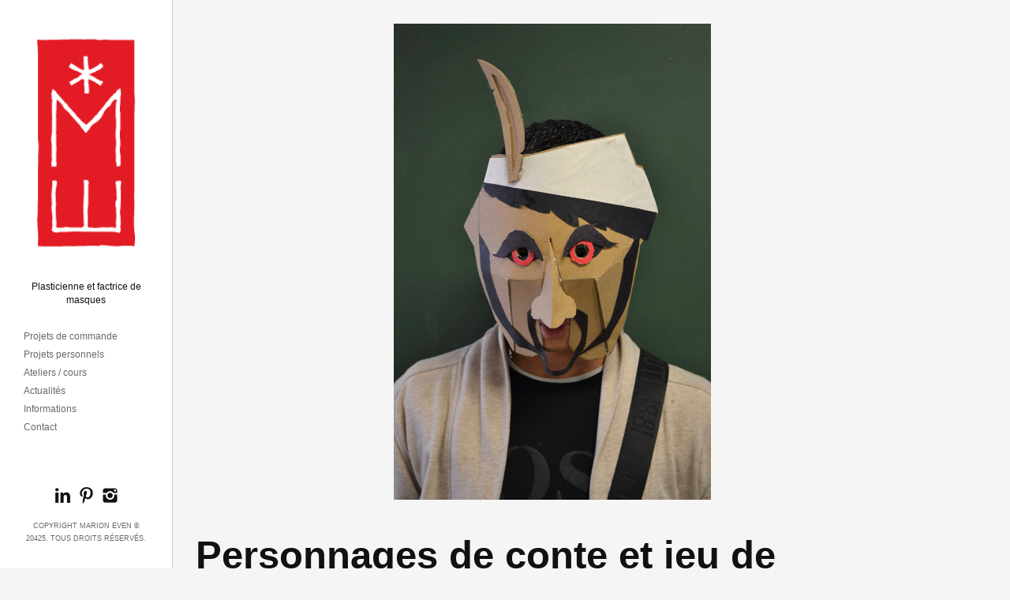

--- FILE ---
content_type: text/html; charset=UTF-8
request_url: https://www.marioneven.net/portfolio/echouent-2015-masque-de-personnages-et-jeu/
body_size: 11705
content:
<!DOCTYPE html>
<html lang="fr-FR" xmlns:fb="https://www.facebook.com/2008/fbml" xmlns:addthis="https://www.addthis.com/help/api-spec" >
<head>
<meta charset="UTF-8" />
<meta name="viewport" content="width=device-width, initial-scale=1.0, user-scalable=no, minimum-scale=1.0, maximum-scale=1.0" />
<meta http-equiv="X-UA-Compatible" content="IE=edge,chrome=1"/>

 


<link rel="profile" href="http://gmpg.org/xfn/11" />
<link rel="stylesheet" type="text/css" media="all" href="https://www.marioneven.net/wp-content/themes/skylab/style.css" />
<link rel="pingback" href="https://www.marioneven.net/xmlrpc.php" />

<!--[if lt IE 9]>
<script src="https://www.marioneven.net/wp-content/themes/skylab/js/html5.js" type="text/javascript"></script>
<![endif]-->

<meta name='robots' content='index, follow, max-image-preview:large, max-snippet:-1, max-video-preview:-1' />
	<style>img:is([sizes="auto" i], [sizes^="auto," i]) { contain-intrinsic-size: 3000px 1500px }</style>
	
	<!-- This site is optimized with the Yoast SEO plugin v24.6 - https://yoast.com/wordpress/plugins/seo/ -->
	<title>Personnages de conte et jeu de masque - adolescents - 2015 - Marion Even</title>
	<link rel="canonical" href="https://www.marioneven.net/portfolio/echouent-2015-masque-de-personnages-et-jeu/" />
	<meta property="og:locale" content="fr_FR" />
	<meta property="og:type" content="article" />
	<meta property="og:title" content="Personnages de conte et jeu de masque - adolescents - 2015 - Marion Even" />
	<meta property="og:description" content="Intervention dans deux classes de 3ème du collège Jean Bullant d&rsquo;Ecouen. Deux professeurs de langues étrangères (espagnol et allemand souhaitaient apprendre de manière ludique ces langues à leur élèves. Au programme, &hellip;" />
	<meta property="og:url" content="https://www.marioneven.net/portfolio/echouent-2015-masque-de-personnages-et-jeu/" />
	<meta property="og:site_name" content="Marion Even" />
	<meta property="article:publisher" content="www.facebook.com/atelier.marion.even" />
	<meta property="article:modified_time" content="2026-01-08T19:17:46+00:00" />
	<meta property="og:image" content="https://www.marioneven.net/wp-content/uploads/2015/04/DSC_0047.jpeg" />
	<meta property="og:image:width" content="934" />
	<meta property="og:image:height" content="1400" />
	<meta property="og:image:type" content="image/jpeg" />
	<meta name="twitter:card" content="summary_large_image" />
	<meta name="twitter:label1" content="Durée de lecture estimée" />
	<meta name="twitter:data1" content="1 minute" />
	<script type="application/ld+json" class="yoast-schema-graph">{"@context":"https://schema.org","@graph":[{"@type":"WebPage","@id":"https://www.marioneven.net/portfolio/echouent-2015-masque-de-personnages-et-jeu/","url":"https://www.marioneven.net/portfolio/echouent-2015-masque-de-personnages-et-jeu/","name":"Personnages de conte et jeu de masque - adolescents - 2015 - Marion Even","isPartOf":{"@id":"https://www.marioneven.net/#website"},"primaryImageOfPage":{"@id":"https://www.marioneven.net/portfolio/echouent-2015-masque-de-personnages-et-jeu/#primaryimage"},"image":{"@id":"https://www.marioneven.net/portfolio/echouent-2015-masque-de-personnages-et-jeu/#primaryimage"},"thumbnailUrl":"https://www.marioneven.net/wp-content/uploads/2015/04/DSC_0047.jpeg","datePublished":"2015-04-18T16:54:43+00:00","dateModified":"2026-01-08T19:17:46+00:00","breadcrumb":{"@id":"https://www.marioneven.net/portfolio/echouent-2015-masque-de-personnages-et-jeu/#breadcrumb"},"inLanguage":"fr-FR","potentialAction":[{"@type":"ReadAction","target":["https://www.marioneven.net/portfolio/echouent-2015-masque-de-personnages-et-jeu/"]}]},{"@type":"ImageObject","inLanguage":"fr-FR","@id":"https://www.marioneven.net/portfolio/echouent-2015-masque-de-personnages-et-jeu/#primaryimage","url":"https://www.marioneven.net/wp-content/uploads/2015/04/DSC_0047.jpeg","contentUrl":"https://www.marioneven.net/wp-content/uploads/2015/04/DSC_0047.jpeg","width":934,"height":1400},{"@type":"BreadcrumbList","@id":"https://www.marioneven.net/portfolio/echouent-2015-masque-de-personnages-et-jeu/#breadcrumb","itemListElement":[{"@type":"ListItem","position":1,"name":"Accueil","item":"https://www.marioneven.net/"},{"@type":"ListItem","position":2,"name":"Portfolios","item":"https://www.marioneven.net/portfolio/"},{"@type":"ListItem","position":3,"name":"Personnages de conte et jeu de masque &#8211; adolescents &#8211; 2015"}]},{"@type":"WebSite","@id":"https://www.marioneven.net/#website","url":"https://www.marioneven.net/","name":"Marion Even","description":"Plasticienne et factrice de masques","publisher":{"@id":"https://www.marioneven.net/#/schema/person/765a92c5f7adcb79a336b371e46d998a"},"potentialAction":[{"@type":"SearchAction","target":{"@type":"EntryPoint","urlTemplate":"https://www.marioneven.net/?s={search_term_string}"},"query-input":{"@type":"PropertyValueSpecification","valueRequired":true,"valueName":"search_term_string"}}],"inLanguage":"fr-FR"},{"@type":["Person","Organization"],"@id":"https://www.marioneven.net/#/schema/person/765a92c5f7adcb79a336b371e46d998a","name":"Marion Even","logo":{"@id":"https://www.marioneven.net/#/schema/person/image/"},"sameAs":["https://www.marioneven.net","www.facebook.com/atelier.marion.even","www.instagram.com/marion_even_atelier"]}]}</script>
	<!-- / Yoast SEO plugin. -->


<link rel="alternate" type="application/rss+xml" title="Marion Even &raquo; Flux" href="https://www.marioneven.net/feed/" />
<link rel="alternate" type="application/rss+xml" title="Marion Even &raquo; Flux des commentaires" href="https://www.marioneven.net/comments/feed/" />
<script type="text/javascript">
/* <![CDATA[ */
window._wpemojiSettings = {"baseUrl":"https:\/\/s.w.org\/images\/core\/emoji\/15.0.3\/72x72\/","ext":".png","svgUrl":"https:\/\/s.w.org\/images\/core\/emoji\/15.0.3\/svg\/","svgExt":".svg","source":{"concatemoji":"https:\/\/www.marioneven.net\/wp-includes\/js\/wp-emoji-release.min.js?ver=6.7.4"}};
/*! This file is auto-generated */
!function(i,n){var o,s,e;function c(e){try{var t={supportTests:e,timestamp:(new Date).valueOf()};sessionStorage.setItem(o,JSON.stringify(t))}catch(e){}}function p(e,t,n){e.clearRect(0,0,e.canvas.width,e.canvas.height),e.fillText(t,0,0);var t=new Uint32Array(e.getImageData(0,0,e.canvas.width,e.canvas.height).data),r=(e.clearRect(0,0,e.canvas.width,e.canvas.height),e.fillText(n,0,0),new Uint32Array(e.getImageData(0,0,e.canvas.width,e.canvas.height).data));return t.every(function(e,t){return e===r[t]})}function u(e,t,n){switch(t){case"flag":return n(e,"\ud83c\udff3\ufe0f\u200d\u26a7\ufe0f","\ud83c\udff3\ufe0f\u200b\u26a7\ufe0f")?!1:!n(e,"\ud83c\uddfa\ud83c\uddf3","\ud83c\uddfa\u200b\ud83c\uddf3")&&!n(e,"\ud83c\udff4\udb40\udc67\udb40\udc62\udb40\udc65\udb40\udc6e\udb40\udc67\udb40\udc7f","\ud83c\udff4\u200b\udb40\udc67\u200b\udb40\udc62\u200b\udb40\udc65\u200b\udb40\udc6e\u200b\udb40\udc67\u200b\udb40\udc7f");case"emoji":return!n(e,"\ud83d\udc26\u200d\u2b1b","\ud83d\udc26\u200b\u2b1b")}return!1}function f(e,t,n){var r="undefined"!=typeof WorkerGlobalScope&&self instanceof WorkerGlobalScope?new OffscreenCanvas(300,150):i.createElement("canvas"),a=r.getContext("2d",{willReadFrequently:!0}),o=(a.textBaseline="top",a.font="600 32px Arial",{});return e.forEach(function(e){o[e]=t(a,e,n)}),o}function t(e){var t=i.createElement("script");t.src=e,t.defer=!0,i.head.appendChild(t)}"undefined"!=typeof Promise&&(o="wpEmojiSettingsSupports",s=["flag","emoji"],n.supports={everything:!0,everythingExceptFlag:!0},e=new Promise(function(e){i.addEventListener("DOMContentLoaded",e,{once:!0})}),new Promise(function(t){var n=function(){try{var e=JSON.parse(sessionStorage.getItem(o));if("object"==typeof e&&"number"==typeof e.timestamp&&(new Date).valueOf()<e.timestamp+604800&&"object"==typeof e.supportTests)return e.supportTests}catch(e){}return null}();if(!n){if("undefined"!=typeof Worker&&"undefined"!=typeof OffscreenCanvas&&"undefined"!=typeof URL&&URL.createObjectURL&&"undefined"!=typeof Blob)try{var e="postMessage("+f.toString()+"("+[JSON.stringify(s),u.toString(),p.toString()].join(",")+"));",r=new Blob([e],{type:"text/javascript"}),a=new Worker(URL.createObjectURL(r),{name:"wpTestEmojiSupports"});return void(a.onmessage=function(e){c(n=e.data),a.terminate(),t(n)})}catch(e){}c(n=f(s,u,p))}t(n)}).then(function(e){for(var t in e)n.supports[t]=e[t],n.supports.everything=n.supports.everything&&n.supports[t],"flag"!==t&&(n.supports.everythingExceptFlag=n.supports.everythingExceptFlag&&n.supports[t]);n.supports.everythingExceptFlag=n.supports.everythingExceptFlag&&!n.supports.flag,n.DOMReady=!1,n.readyCallback=function(){n.DOMReady=!0}}).then(function(){return e}).then(function(){var e;n.supports.everything||(n.readyCallback(),(e=n.source||{}).concatemoji?t(e.concatemoji):e.wpemoji&&e.twemoji&&(t(e.twemoji),t(e.wpemoji)))}))}((window,document),window._wpemojiSettings);
/* ]]> */
</script>
<style id='wp-emoji-styles-inline-css' type='text/css'>

	img.wp-smiley, img.emoji {
		display: inline !important;
		border: none !important;
		box-shadow: none !important;
		height: 1em !important;
		width: 1em !important;
		margin: 0 0.07em !important;
		vertical-align: -0.1em !important;
		background: none !important;
		padding: 0 !important;
	}
</style>
<link rel='stylesheet' id='wp-block-library-css' href='https://www.marioneven.net/wp-includes/css/dist/block-library/style.min.css?ver=6.7.4' type='text/css' media='all' />
<style id='classic-theme-styles-inline-css' type='text/css'>
/*! This file is auto-generated */
.wp-block-button__link{color:#fff;background-color:#32373c;border-radius:9999px;box-shadow:none;text-decoration:none;padding:calc(.667em + 2px) calc(1.333em + 2px);font-size:1.125em}.wp-block-file__button{background:#32373c;color:#fff;text-decoration:none}
</style>
<style id='global-styles-inline-css' type='text/css'>
:root{--wp--preset--aspect-ratio--square: 1;--wp--preset--aspect-ratio--4-3: 4/3;--wp--preset--aspect-ratio--3-4: 3/4;--wp--preset--aspect-ratio--3-2: 3/2;--wp--preset--aspect-ratio--2-3: 2/3;--wp--preset--aspect-ratio--16-9: 16/9;--wp--preset--aspect-ratio--9-16: 9/16;--wp--preset--color--black: #000000;--wp--preset--color--cyan-bluish-gray: #abb8c3;--wp--preset--color--white: #ffffff;--wp--preset--color--pale-pink: #f78da7;--wp--preset--color--vivid-red: #cf2e2e;--wp--preset--color--luminous-vivid-orange: #ff6900;--wp--preset--color--luminous-vivid-amber: #fcb900;--wp--preset--color--light-green-cyan: #7bdcb5;--wp--preset--color--vivid-green-cyan: #00d084;--wp--preset--color--pale-cyan-blue: #8ed1fc;--wp--preset--color--vivid-cyan-blue: #0693e3;--wp--preset--color--vivid-purple: #9b51e0;--wp--preset--gradient--vivid-cyan-blue-to-vivid-purple: linear-gradient(135deg,rgba(6,147,227,1) 0%,rgb(155,81,224) 100%);--wp--preset--gradient--light-green-cyan-to-vivid-green-cyan: linear-gradient(135deg,rgb(122,220,180) 0%,rgb(0,208,130) 100%);--wp--preset--gradient--luminous-vivid-amber-to-luminous-vivid-orange: linear-gradient(135deg,rgba(252,185,0,1) 0%,rgba(255,105,0,1) 100%);--wp--preset--gradient--luminous-vivid-orange-to-vivid-red: linear-gradient(135deg,rgba(255,105,0,1) 0%,rgb(207,46,46) 100%);--wp--preset--gradient--very-light-gray-to-cyan-bluish-gray: linear-gradient(135deg,rgb(238,238,238) 0%,rgb(169,184,195) 100%);--wp--preset--gradient--cool-to-warm-spectrum: linear-gradient(135deg,rgb(74,234,220) 0%,rgb(151,120,209) 20%,rgb(207,42,186) 40%,rgb(238,44,130) 60%,rgb(251,105,98) 80%,rgb(254,248,76) 100%);--wp--preset--gradient--blush-light-purple: linear-gradient(135deg,rgb(255,206,236) 0%,rgb(152,150,240) 100%);--wp--preset--gradient--blush-bordeaux: linear-gradient(135deg,rgb(254,205,165) 0%,rgb(254,45,45) 50%,rgb(107,0,62) 100%);--wp--preset--gradient--luminous-dusk: linear-gradient(135deg,rgb(255,203,112) 0%,rgb(199,81,192) 50%,rgb(65,88,208) 100%);--wp--preset--gradient--pale-ocean: linear-gradient(135deg,rgb(255,245,203) 0%,rgb(182,227,212) 50%,rgb(51,167,181) 100%);--wp--preset--gradient--electric-grass: linear-gradient(135deg,rgb(202,248,128) 0%,rgb(113,206,126) 100%);--wp--preset--gradient--midnight: linear-gradient(135deg,rgb(2,3,129) 0%,rgb(40,116,252) 100%);--wp--preset--font-size--small: 13px;--wp--preset--font-size--medium: 20px;--wp--preset--font-size--large: 36px;--wp--preset--font-size--x-large: 42px;--wp--preset--spacing--20: 0.44rem;--wp--preset--spacing--30: 0.67rem;--wp--preset--spacing--40: 1rem;--wp--preset--spacing--50: 1.5rem;--wp--preset--spacing--60: 2.25rem;--wp--preset--spacing--70: 3.38rem;--wp--preset--spacing--80: 5.06rem;--wp--preset--shadow--natural: 6px 6px 9px rgba(0, 0, 0, 0.2);--wp--preset--shadow--deep: 12px 12px 50px rgba(0, 0, 0, 0.4);--wp--preset--shadow--sharp: 6px 6px 0px rgba(0, 0, 0, 0.2);--wp--preset--shadow--outlined: 6px 6px 0px -3px rgba(255, 255, 255, 1), 6px 6px rgba(0, 0, 0, 1);--wp--preset--shadow--crisp: 6px 6px 0px rgba(0, 0, 0, 1);}:where(.is-layout-flex){gap: 0.5em;}:where(.is-layout-grid){gap: 0.5em;}body .is-layout-flex{display: flex;}.is-layout-flex{flex-wrap: wrap;align-items: center;}.is-layout-flex > :is(*, div){margin: 0;}body .is-layout-grid{display: grid;}.is-layout-grid > :is(*, div){margin: 0;}:where(.wp-block-columns.is-layout-flex){gap: 2em;}:where(.wp-block-columns.is-layout-grid){gap: 2em;}:where(.wp-block-post-template.is-layout-flex){gap: 1.25em;}:where(.wp-block-post-template.is-layout-grid){gap: 1.25em;}.has-black-color{color: var(--wp--preset--color--black) !important;}.has-cyan-bluish-gray-color{color: var(--wp--preset--color--cyan-bluish-gray) !important;}.has-white-color{color: var(--wp--preset--color--white) !important;}.has-pale-pink-color{color: var(--wp--preset--color--pale-pink) !important;}.has-vivid-red-color{color: var(--wp--preset--color--vivid-red) !important;}.has-luminous-vivid-orange-color{color: var(--wp--preset--color--luminous-vivid-orange) !important;}.has-luminous-vivid-amber-color{color: var(--wp--preset--color--luminous-vivid-amber) !important;}.has-light-green-cyan-color{color: var(--wp--preset--color--light-green-cyan) !important;}.has-vivid-green-cyan-color{color: var(--wp--preset--color--vivid-green-cyan) !important;}.has-pale-cyan-blue-color{color: var(--wp--preset--color--pale-cyan-blue) !important;}.has-vivid-cyan-blue-color{color: var(--wp--preset--color--vivid-cyan-blue) !important;}.has-vivid-purple-color{color: var(--wp--preset--color--vivid-purple) !important;}.has-black-background-color{background-color: var(--wp--preset--color--black) !important;}.has-cyan-bluish-gray-background-color{background-color: var(--wp--preset--color--cyan-bluish-gray) !important;}.has-white-background-color{background-color: var(--wp--preset--color--white) !important;}.has-pale-pink-background-color{background-color: var(--wp--preset--color--pale-pink) !important;}.has-vivid-red-background-color{background-color: var(--wp--preset--color--vivid-red) !important;}.has-luminous-vivid-orange-background-color{background-color: var(--wp--preset--color--luminous-vivid-orange) !important;}.has-luminous-vivid-amber-background-color{background-color: var(--wp--preset--color--luminous-vivid-amber) !important;}.has-light-green-cyan-background-color{background-color: var(--wp--preset--color--light-green-cyan) !important;}.has-vivid-green-cyan-background-color{background-color: var(--wp--preset--color--vivid-green-cyan) !important;}.has-pale-cyan-blue-background-color{background-color: var(--wp--preset--color--pale-cyan-blue) !important;}.has-vivid-cyan-blue-background-color{background-color: var(--wp--preset--color--vivid-cyan-blue) !important;}.has-vivid-purple-background-color{background-color: var(--wp--preset--color--vivid-purple) !important;}.has-black-border-color{border-color: var(--wp--preset--color--black) !important;}.has-cyan-bluish-gray-border-color{border-color: var(--wp--preset--color--cyan-bluish-gray) !important;}.has-white-border-color{border-color: var(--wp--preset--color--white) !important;}.has-pale-pink-border-color{border-color: var(--wp--preset--color--pale-pink) !important;}.has-vivid-red-border-color{border-color: var(--wp--preset--color--vivid-red) !important;}.has-luminous-vivid-orange-border-color{border-color: var(--wp--preset--color--luminous-vivid-orange) !important;}.has-luminous-vivid-amber-border-color{border-color: var(--wp--preset--color--luminous-vivid-amber) !important;}.has-light-green-cyan-border-color{border-color: var(--wp--preset--color--light-green-cyan) !important;}.has-vivid-green-cyan-border-color{border-color: var(--wp--preset--color--vivid-green-cyan) !important;}.has-pale-cyan-blue-border-color{border-color: var(--wp--preset--color--pale-cyan-blue) !important;}.has-vivid-cyan-blue-border-color{border-color: var(--wp--preset--color--vivid-cyan-blue) !important;}.has-vivid-purple-border-color{border-color: var(--wp--preset--color--vivid-purple) !important;}.has-vivid-cyan-blue-to-vivid-purple-gradient-background{background: var(--wp--preset--gradient--vivid-cyan-blue-to-vivid-purple) !important;}.has-light-green-cyan-to-vivid-green-cyan-gradient-background{background: var(--wp--preset--gradient--light-green-cyan-to-vivid-green-cyan) !important;}.has-luminous-vivid-amber-to-luminous-vivid-orange-gradient-background{background: var(--wp--preset--gradient--luminous-vivid-amber-to-luminous-vivid-orange) !important;}.has-luminous-vivid-orange-to-vivid-red-gradient-background{background: var(--wp--preset--gradient--luminous-vivid-orange-to-vivid-red) !important;}.has-very-light-gray-to-cyan-bluish-gray-gradient-background{background: var(--wp--preset--gradient--very-light-gray-to-cyan-bluish-gray) !important;}.has-cool-to-warm-spectrum-gradient-background{background: var(--wp--preset--gradient--cool-to-warm-spectrum) !important;}.has-blush-light-purple-gradient-background{background: var(--wp--preset--gradient--blush-light-purple) !important;}.has-blush-bordeaux-gradient-background{background: var(--wp--preset--gradient--blush-bordeaux) !important;}.has-luminous-dusk-gradient-background{background: var(--wp--preset--gradient--luminous-dusk) !important;}.has-pale-ocean-gradient-background{background: var(--wp--preset--gradient--pale-ocean) !important;}.has-electric-grass-gradient-background{background: var(--wp--preset--gradient--electric-grass) !important;}.has-midnight-gradient-background{background: var(--wp--preset--gradient--midnight) !important;}.has-small-font-size{font-size: var(--wp--preset--font-size--small) !important;}.has-medium-font-size{font-size: var(--wp--preset--font-size--medium) !important;}.has-large-font-size{font-size: var(--wp--preset--font-size--large) !important;}.has-x-large-font-size{font-size: var(--wp--preset--font-size--x-large) !important;}
:where(.wp-block-post-template.is-layout-flex){gap: 1.25em;}:where(.wp-block-post-template.is-layout-grid){gap: 1.25em;}
:where(.wp-block-columns.is-layout-flex){gap: 2em;}:where(.wp-block-columns.is-layout-grid){gap: 2em;}
:root :where(.wp-block-pullquote){font-size: 1.5em;line-height: 1.6;}
</style>
<link rel='stylesheet' id='contact-form-7-css' href='https://www.marioneven.net/wp-content/plugins/contact-form-7/includes/css/styles.css?ver=6.0.4' type='text/css' media='all' />
<style id='akismet-widget-style-inline-css' type='text/css'>

			.a-stats {
				--akismet-color-mid-green: #357b49;
				--akismet-color-white: #fff;
				--akismet-color-light-grey: #f6f7f7;

				max-width: 350px;
				width: auto;
			}

			.a-stats * {
				all: unset;
				box-sizing: border-box;
			}

			.a-stats strong {
				font-weight: 600;
			}

			.a-stats a.a-stats__link,
			.a-stats a.a-stats__link:visited,
			.a-stats a.a-stats__link:active {
				background: var(--akismet-color-mid-green);
				border: none;
				box-shadow: none;
				border-radius: 8px;
				color: var(--akismet-color-white);
				cursor: pointer;
				display: block;
				font-family: -apple-system, BlinkMacSystemFont, 'Segoe UI', 'Roboto', 'Oxygen-Sans', 'Ubuntu', 'Cantarell', 'Helvetica Neue', sans-serif;
				font-weight: 500;
				padding: 12px;
				text-align: center;
				text-decoration: none;
				transition: all 0.2s ease;
			}

			/* Extra specificity to deal with TwentyTwentyOne focus style */
			.widget .a-stats a.a-stats__link:focus {
				background: var(--akismet-color-mid-green);
				color: var(--akismet-color-white);
				text-decoration: none;
			}

			.a-stats a.a-stats__link:hover {
				filter: brightness(110%);
				box-shadow: 0 4px 12px rgba(0, 0, 0, 0.06), 0 0 2px rgba(0, 0, 0, 0.16);
			}

			.a-stats .count {
				color: var(--akismet-color-white);
				display: block;
				font-size: 1.5em;
				line-height: 1.4;
				padding: 0 13px;
				white-space: nowrap;
			}
		
</style>
<link rel='stylesheet' id='addthis_all_pages-css' href='https://www.marioneven.net/wp-content/plugins/addthis/frontend/build/addthis_wordpress_public.min.css?ver=6.7.4' type='text/css' media='all' />
<link rel='stylesheet' id='ot-dynamic-custom_css-css' href='https://www.marioneven.net/wp-content/themes/skylab/dynamic.css?ver=2.1.4' type='text/css' media='all' />
<script type="text/javascript" src="https://www.marioneven.net/wp-includes/js/jquery/jquery.min.js?ver=3.7.1" id="jquery-core-js"></script>
<script type="text/javascript" src="https://www.marioneven.net/wp-includes/js/jquery/jquery-migrate.min.js?ver=3.4.1" id="jquery-migrate-js"></script>
<script type="text/javascript" src="https://www.marioneven.net/wp-includes/js/jquery/ui/core.min.js?ver=1.13.3" id="jquery-ui-core-js"></script>
<script type="text/javascript" src="https://www.marioneven.net/wp-includes/js/jquery/ui/tabs.min.js?ver=1.13.3" id="jquery-ui-tabs-js"></script>
<script type="text/javascript" src="https://www.marioneven.net/wp-includes/js/jquery/ui/accordion.min.js?ver=1.13.3" id="jquery-ui-accordion-js"></script>
<script type="text/javascript" src="https://www.marioneven.net/wp-content/themes/skylab/js/jquery.shortcodes.js?ver=6.7.4" id="jquery.shortcodes-js"></script>
<link rel="https://api.w.org/" href="https://www.marioneven.net/wp-json/" /><link rel="EditURI" type="application/rsd+xml" title="RSD" href="https://www.marioneven.net/xmlrpc.php?rsd" />
<meta name="generator" content="WordPress 6.7.4" />
<link rel='shortlink' href='https://www.marioneven.net/?p=756' />
<link rel="alternate" title="oEmbed (JSON)" type="application/json+oembed" href="https://www.marioneven.net/wp-json/oembed/1.0/embed?url=https%3A%2F%2Fwww.marioneven.net%2Fportfolio%2Fechouent-2015-masque-de-personnages-et-jeu%2F" />
<link rel="alternate" title="oEmbed (XML)" type="text/xml+oembed" href="https://www.marioneven.net/wp-json/oembed/1.0/embed?url=https%3A%2F%2Fwww.marioneven.net%2Fportfolio%2Fechouent-2015-masque-de-personnages-et-jeu%2F&#038;format=xml" />
	<style>
		/* Primary Typography */
		body, input, textarea, select {
			font-family: "Modern", 'Helvetica Neue', Helvetica, sans-serif;
		}
		/* AddThis Typography */
		#at16recap, #at_msg, #at16p label, #at16nms, #at16sas, #at_share .at_item, #at16p, #at15s, #at16p form input, #at16p textarea {
			font-family: "Modern", 'Helvetica Neue', Helvetica, sans-serif !important;
		}
	</style>
	<style>
		/* Primary Link color */
		a,
		.person-desc a,
		.title-visible .portfolio-data:focus,
		.title-visible .portfolio-data:active,
		.title-visible .portfolio-data:hover,
		.more-link,
		.rsTitle a:focus,
		.rsTitle a:active,
		.rsTitle a:hover {
			color: #db0000;
		}
	</style>
	<style>
		/* Background */
		body,
		#secondary {
						
						
						
						
					}
	</style>
	<style>
		/* Background for Navigation */
		#header-wrapper {
						
						
						
						
					}
	</style>
<script data-cfasync="false" type="text/javascript">if (window.addthis_product === undefined) { window.addthis_product = "wpp"; } if (window.wp_product_version === undefined) { window.wp_product_version = "wpp-6.2.6"; } if (window.addthis_share === undefined) { window.addthis_share = {}; } if (window.addthis_config === undefined) { window.addthis_config = {"data_track_clickback":true,"ui_atversion":300}; } if (window.addthis_plugin_info === undefined) { window.addthis_plugin_info = {"info_status":"enabled","cms_name":"WordPress","plugin_name":"Share Buttons by AddThis","plugin_version":"6.2.6","plugin_mode":"AddThis","anonymous_profile_id":"wp-1727446149d23c0dc91416c401a553e8","page_info":{"template":"posts","post_type":"portfolio"},"sharing_enabled_on_post_via_metabox":true}; } 
                    (function() {
                      var first_load_interval_id = setInterval(function () {
                        if (typeof window.addthis !== 'undefined') {
                          window.clearInterval(first_load_interval_id);
                          if (typeof window.addthis_layers !== 'undefined' && Object.getOwnPropertyNames(window.addthis_layers).length > 0) {
                            window.addthis.layers(window.addthis_layers);
                          }
                          if (Array.isArray(window.addthis_layers_tools)) {
                            for (i = 0; i < window.addthis_layers_tools.length; i++) {
                              window.addthis.layers(window.addthis_layers_tools[i]);
                            }
                          }
                        }
                     },1000)
                    }());
                </script> <script data-cfasync="false" type="text/javascript" src="https://s7.addthis.com/js/300/addthis_widget.js#pubid=wp-1727446149d23c0dc91416c401a553e8" async="async"></script></head>


<body class="portfolio-template-default single single-portfolio postid-756 single-author singular">


			<nav id="access-mobile" role="navigation" class="clearfix">						
			<div class="menu-principal-container"><ul id="menu-principal" class="mobile-menu"><li id="menu-item-495" class="menu-item menu-item-type-taxonomy menu-item-object-portfolio-category menu-item-495"><a href="https://www.marioneven.net/portfolio-category/projets-de-commande/">Projets de commande</a></li>
<li id="menu-item-442" class="menu-item menu-item-type-post_type menu-item-object-page menu-item-442"><a href="https://www.marioneven.net/projets-personnels/">Projets personnels</a></li>
<li id="menu-item-496" class="menu-item menu-item-type-taxonomy menu-item-object-portfolio-category current-portfolio-ancestor current-menu-parent current-portfolio-parent menu-item-496"><a href="https://www.marioneven.net/portfolio-category/ateliers-cours/">Ateliers / cours</a></li>
<li id="menu-item-612" class="menu-item menu-item-type-taxonomy menu-item-object-category menu-item-612"><a href="https://www.marioneven.net/category/actualites/">Actualités</a></li>
<li id="menu-item-524" class="menu-item menu-item-type-post_type menu-item-object-page menu-item-524"><a href="https://www.marioneven.net/accueil/informations/">Informations</a></li>
<li id="menu-item-1301" class="menu-item menu-item-type-post_type menu-item-object-page menu-item-1301"><a href="https://www.marioneven.net/contact/">Contact</a></li>
</ul></div>						
		</nav><!-- #access-mobile -->
	
	<!-- Head
================================================== -->
	<section id="header-wrapper">
		<header id="branding" class="clearfix" role="banner">
				
								
																
																					<h1 id="site-title-custom" class="clearfix">
							<a href="https://www.marioneven.net/" rel="home" id="custom-logo">
								<img src="//www.marioneven.net/wp-content/uploads/2014/09/logo-marion-def.png" alt="Marion Even" />
							</a>
						</h1>
										
								
												<section id="tagline">
					<h2 class="site-description">Plasticienne et factrice de masques</h2>
				</section>
								
				<!-- Navbar
================================================== -->
				<nav id="access" role="navigation" class="clearfix">
											<div class="menu-principal-container"><ul id="menu-principal-1" class="sf-menu"><li class="menu-item menu-item-type-taxonomy menu-item-object-portfolio-category menu-item-495"><a href="https://www.marioneven.net/portfolio-category/projets-de-commande/">Projets de commande</a></li>
<li class="menu-item menu-item-type-post_type menu-item-object-page menu-item-442"><a href="https://www.marioneven.net/projets-personnels/">Projets personnels</a></li>
<li class="menu-item menu-item-type-taxonomy menu-item-object-portfolio-category current-portfolio-ancestor current-menu-parent current-portfolio-parent menu-item-496"><a href="https://www.marioneven.net/portfolio-category/ateliers-cours/">Ateliers / cours</a></li>
<li class="menu-item menu-item-type-taxonomy menu-item-object-category menu-item-612"><a href="https://www.marioneven.net/category/actualites/">Actualités</a></li>
<li class="menu-item menu-item-type-post_type menu-item-object-page menu-item-524"><a href="https://www.marioneven.net/accueil/informations/">Informations</a></li>
<li class="menu-item menu-item-type-post_type menu-item-object-page menu-item-1301"><a href="https://www.marioneven.net/contact/">Contact</a></li>
</ul></div>									</nav><!-- #access -->
				
										<a id="mega-menu-dropdown" class="clearfix" href="#"><span>Menu <i class="icon-reorder"></i></span></a>
								
				
		</header><!-- #branding -->
		
		<div id="site-generator-wrapper">
			<section id="site-generator" class="clearfix">
							
				<div id="social-accounts">
	
	
	
			<a class="social" href="http://fr.linkedin.com/in/marioneven" target="_blank" rel="nofollow">
			<span id="linkedin" class="social-icon"></span>
		</a>
	
	
			<a class="social" href="http://pinterest.com/marioneven/" target="_blank" rel="nofollow">
			<span id="pinterest" class="social-icon"></span>
		</a>
	
	
			<a class="social" href="https://www.instagram.com/marion_even_atelier/" target="_blank" rel="nofollow">
			<span id="instagram" class="social-icon"></span>
		</a>
	
	
	
	
	
	
	
	
	
	
	
	
	</div>

								
									
				<p>Copyright Marion Even © 20425. Tous droits réservés.</p>			</section>
		</div><!-- #site-generator-wrapper -->
	</section><!-- #header-wrapper -->
	

<!-- Page
================================================== -->
<section id="page" class="hfeed">
	<div id="main" class="clearfix">

		<div id="primary">
			<div id="content" class="clearfix" role="main">

						
								
				 	
				
				<div class="post-756 portfolio type-portfolio status-publish has-post-thumbnail hentry portfolio-category-ateliers-cours portfolio-category-masques portfolio-category-papier element ateliers-cours element masques element papier" id="post-756">
				
					<div class="portfolio-media clearfix">
					
														
																										
																				
										
																								
													<div id="gallery-slider" class="royalSlider default rsMinW clearfix" style="height: 603px;">
																													<div class="rsContent" data-attachment_id="1438">
																																<img width="933" height="1400" src="https://www.marioneven.net/wp-content/uploads/2015/04/DSC_0047-1.jpeg" class="rsImg" alt="" decoding="async" fetchpriority="high" srcset="https://www.marioneven.net/wp-content/uploads/2015/04/DSC_0047-1.jpeg 933w, https://www.marioneven.net/wp-content/uploads/2015/04/DSC_0047-1-200x300.jpeg 200w, https://www.marioneven.net/wp-content/uploads/2015/04/DSC_0047-1-400x600.jpeg 400w, https://www.marioneven.net/wp-content/uploads/2015/04/DSC_0047-1-768x1152.jpeg 768w, https://www.marioneven.net/wp-content/uploads/2015/04/DSC_0047-1-113x170.jpeg 113w, https://www.marioneven.net/wp-content/uploads/2015/04/DSC_0047-1-167x251.jpeg 167w, https://www.marioneven.net/wp-content/uploads/2015/04/DSC_0047-1-344x516.jpeg 344w, https://www.marioneven.net/wp-content/uploads/2015/04/DSC_0047-1-283x425.jpeg 283w, https://www.marioneven.net/wp-content/uploads/2015/04/DSC_0047-1-685x1028.jpeg 685w" sizes="(max-width: 933px) 100vw, 933px" />															</div>
																													<div class="rsContent" data-attachment_id="1441">
																																<img width="933" height="1400" src="https://www.marioneven.net/wp-content/uploads/2015/04/DSC_0044.jpeg" class="rsImg" alt="" decoding="async" srcset="https://www.marioneven.net/wp-content/uploads/2015/04/DSC_0044.jpeg 933w, https://www.marioneven.net/wp-content/uploads/2015/04/DSC_0044-200x300.jpeg 200w, https://www.marioneven.net/wp-content/uploads/2015/04/DSC_0044-400x600.jpeg 400w, https://www.marioneven.net/wp-content/uploads/2015/04/DSC_0044-768x1152.jpeg 768w, https://www.marioneven.net/wp-content/uploads/2015/04/DSC_0044-113x170.jpeg 113w, https://www.marioneven.net/wp-content/uploads/2015/04/DSC_0044-167x251.jpeg 167w, https://www.marioneven.net/wp-content/uploads/2015/04/DSC_0044-344x516.jpeg 344w, https://www.marioneven.net/wp-content/uploads/2015/04/DSC_0044-283x425.jpeg 283w, https://www.marioneven.net/wp-content/uploads/2015/04/DSC_0044-685x1028.jpeg 685w" sizes="(max-width: 933px) 100vw, 933px" />															</div>
																													<div class="rsContent" data-attachment_id="1435">
																																<img width="933" height="1400" src="https://www.marioneven.net/wp-content/uploads/2015/04/DSC_0048.jpeg" class="rsImg" alt="" decoding="async" srcset="https://www.marioneven.net/wp-content/uploads/2015/04/DSC_0048.jpeg 933w, https://www.marioneven.net/wp-content/uploads/2015/04/DSC_0048-200x300.jpeg 200w, https://www.marioneven.net/wp-content/uploads/2015/04/DSC_0048-400x600.jpeg 400w, https://www.marioneven.net/wp-content/uploads/2015/04/DSC_0048-768x1152.jpeg 768w, https://www.marioneven.net/wp-content/uploads/2015/04/DSC_0048-113x170.jpeg 113w, https://www.marioneven.net/wp-content/uploads/2015/04/DSC_0048-167x251.jpeg 167w, https://www.marioneven.net/wp-content/uploads/2015/04/DSC_0048-344x516.jpeg 344w, https://www.marioneven.net/wp-content/uploads/2015/04/DSC_0048-283x425.jpeg 283w, https://www.marioneven.net/wp-content/uploads/2015/04/DSC_0048-685x1028.jpeg 685w" sizes="(max-width: 933px) 100vw, 933px" />															</div>
																													<div class="rsContent" data-attachment_id="1440">
																																<img width="934" height="1400" src="https://www.marioneven.net/wp-content/uploads/2015/04/DSC_0042.jpeg" class="rsImg" alt="" decoding="async" loading="lazy" srcset="https://www.marioneven.net/wp-content/uploads/2015/04/DSC_0042.jpeg 934w, https://www.marioneven.net/wp-content/uploads/2015/04/DSC_0042-200x300.jpeg 200w, https://www.marioneven.net/wp-content/uploads/2015/04/DSC_0042-400x600.jpeg 400w, https://www.marioneven.net/wp-content/uploads/2015/04/DSC_0042-768x1151.jpeg 768w, https://www.marioneven.net/wp-content/uploads/2015/04/DSC_0042-113x170.jpeg 113w, https://www.marioneven.net/wp-content/uploads/2015/04/DSC_0042-167x250.jpeg 167w, https://www.marioneven.net/wp-content/uploads/2015/04/DSC_0042-344x516.jpeg 344w, https://www.marioneven.net/wp-content/uploads/2015/04/DSC_0042-283x424.jpeg 283w, https://www.marioneven.net/wp-content/uploads/2015/04/DSC_0042-685x1027.jpeg 685w" sizes="auto, (max-width: 934px) 100vw, 934px" />															</div>
																													<div class="rsContent" data-attachment_id="1436">
																																<img width="933" height="1400" src="https://www.marioneven.net/wp-content/uploads/2015/04/DSC_0049.jpeg" class="rsImg" alt="" decoding="async" loading="lazy" srcset="https://www.marioneven.net/wp-content/uploads/2015/04/DSC_0049.jpeg 933w, https://www.marioneven.net/wp-content/uploads/2015/04/DSC_0049-200x300.jpeg 200w, https://www.marioneven.net/wp-content/uploads/2015/04/DSC_0049-400x600.jpeg 400w, https://www.marioneven.net/wp-content/uploads/2015/04/DSC_0049-768x1152.jpeg 768w, https://www.marioneven.net/wp-content/uploads/2015/04/DSC_0049-113x170.jpeg 113w, https://www.marioneven.net/wp-content/uploads/2015/04/DSC_0049-167x251.jpeg 167w, https://www.marioneven.net/wp-content/uploads/2015/04/DSC_0049-344x516.jpeg 344w, https://www.marioneven.net/wp-content/uploads/2015/04/DSC_0049-283x425.jpeg 283w, https://www.marioneven.net/wp-content/uploads/2015/04/DSC_0049-685x1028.jpeg 685w" sizes="auto, (max-width: 933px) 100vw, 933px" />															</div>
																													<div class="rsContent" data-attachment_id="797">
																																<img width="2000" height="1333" src="https://www.marioneven.net/wp-content/uploads/2015/04/IMG_4610.jpg" class="rsImg" alt="" decoding="async" loading="lazy" srcset="https://www.marioneven.net/wp-content/uploads/2015/04/IMG_4610.jpg 2000w, https://www.marioneven.net/wp-content/uploads/2015/04/IMG_4610-300x200.jpg 300w, https://www.marioneven.net/wp-content/uploads/2015/04/IMG_4610-900x600.jpg 900w, https://www.marioneven.net/wp-content/uploads/2015/04/IMG_4610-255x170.jpg 255w, https://www.marioneven.net/wp-content/uploads/2015/04/IMG_4610-167x111.jpg 167w, https://www.marioneven.net/wp-content/uploads/2015/04/IMG_4610-344x229.jpg 344w, https://www.marioneven.net/wp-content/uploads/2015/04/IMG_4610-283x189.jpg 283w, https://www.marioneven.net/wp-content/uploads/2015/04/IMG_4610-685x457.jpg 685w" sizes="auto, (max-width: 2000px) 100vw, 2000px" />															</div>
																													<div class="rsContent" data-attachment_id="799">
																																<img width="1334" height="2000" src="https://www.marioneven.net/wp-content/uploads/2015/04/IMG_4639.jpg" class="rsImg" alt="" decoding="async" loading="lazy" srcset="https://www.marioneven.net/wp-content/uploads/2015/04/IMG_4639.jpg 1334w, https://www.marioneven.net/wp-content/uploads/2015/04/IMG_4639-200x300.jpg 200w, https://www.marioneven.net/wp-content/uploads/2015/04/IMG_4639-400x600.jpg 400w, https://www.marioneven.net/wp-content/uploads/2015/04/IMG_4639-113x170.jpg 113w, https://www.marioneven.net/wp-content/uploads/2015/04/IMG_4639-167x250.jpg 167w, https://www.marioneven.net/wp-content/uploads/2015/04/IMG_4639-344x516.jpg 344w, https://www.marioneven.net/wp-content/uploads/2015/04/IMG_4639-283x424.jpg 283w, https://www.marioneven.net/wp-content/uploads/2015/04/IMG_4639-685x1027.jpg 685w" sizes="auto, (max-width: 1334px) 100vw, 1334px" />															</div>
																													<div class="rsContent" data-attachment_id="816">
																																<img width="1333" height="2000" src="https://www.marioneven.net/wp-content/uploads/2015/04/IMG_4630.jpg" class="rsImg" alt="" decoding="async" loading="lazy" srcset="https://www.marioneven.net/wp-content/uploads/2015/04/IMG_4630.jpg 1333w, https://www.marioneven.net/wp-content/uploads/2015/04/IMG_4630-200x300.jpg 200w, https://www.marioneven.net/wp-content/uploads/2015/04/IMG_4630-400x600.jpg 400w, https://www.marioneven.net/wp-content/uploads/2015/04/IMG_4630-113x170.jpg 113w, https://www.marioneven.net/wp-content/uploads/2015/04/IMG_4630-167x251.jpg 167w, https://www.marioneven.net/wp-content/uploads/2015/04/IMG_4630-344x516.jpg 344w, https://www.marioneven.net/wp-content/uploads/2015/04/IMG_4630-283x425.jpg 283w, https://www.marioneven.net/wp-content/uploads/2015/04/IMG_4630-685x1028.jpg 685w" sizes="auto, (max-width: 1333px) 100vw, 1333px" />															</div>
																													<div class="rsContent" data-attachment_id="815">
																																<img width="1334" height="2000" src="https://www.marioneven.net/wp-content/uploads/2015/04/IMG_4632.jpg" class="rsImg" alt="" decoding="async" loading="lazy" srcset="https://www.marioneven.net/wp-content/uploads/2015/04/IMG_4632.jpg 1334w, https://www.marioneven.net/wp-content/uploads/2015/04/IMG_4632-200x300.jpg 200w, https://www.marioneven.net/wp-content/uploads/2015/04/IMG_4632-400x600.jpg 400w, https://www.marioneven.net/wp-content/uploads/2015/04/IMG_4632-113x170.jpg 113w, https://www.marioneven.net/wp-content/uploads/2015/04/IMG_4632-167x250.jpg 167w, https://www.marioneven.net/wp-content/uploads/2015/04/IMG_4632-344x516.jpg 344w, https://www.marioneven.net/wp-content/uploads/2015/04/IMG_4632-283x424.jpg 283w, https://www.marioneven.net/wp-content/uploads/2015/04/IMG_4632-685x1027.jpg 685w" sizes="auto, (max-width: 1334px) 100vw, 1334px" />															</div>
																													<div class="rsContent" data-attachment_id="813">
																																<img width="1333" height="2000" src="https://www.marioneven.net/wp-content/uploads/2015/04/IMG_4658.jpg" class="rsImg" alt="" decoding="async" loading="lazy" srcset="https://www.marioneven.net/wp-content/uploads/2015/04/IMG_4658.jpg 1333w, https://www.marioneven.net/wp-content/uploads/2015/04/IMG_4658-200x300.jpg 200w, https://www.marioneven.net/wp-content/uploads/2015/04/IMG_4658-400x600.jpg 400w, https://www.marioneven.net/wp-content/uploads/2015/04/IMG_4658-113x170.jpg 113w, https://www.marioneven.net/wp-content/uploads/2015/04/IMG_4658-167x251.jpg 167w, https://www.marioneven.net/wp-content/uploads/2015/04/IMG_4658-344x516.jpg 344w, https://www.marioneven.net/wp-content/uploads/2015/04/IMG_4658-283x425.jpg 283w, https://www.marioneven.net/wp-content/uploads/2015/04/IMG_4658-685x1028.jpg 685w" sizes="auto, (max-width: 1333px) 100vw, 1333px" />															</div>
																													<div class="rsContent" data-attachment_id="837">
																																<img width="2000" height="1333" src="https://www.marioneven.net/wp-content/uploads/2015/04/IMG_47381.jpg" class="rsImg" alt="" decoding="async" loading="lazy" srcset="https://www.marioneven.net/wp-content/uploads/2015/04/IMG_47381.jpg 2000w, https://www.marioneven.net/wp-content/uploads/2015/04/IMG_47381-300x200.jpg 300w, https://www.marioneven.net/wp-content/uploads/2015/04/IMG_47381-900x600.jpg 900w, https://www.marioneven.net/wp-content/uploads/2015/04/IMG_47381-255x170.jpg 255w, https://www.marioneven.net/wp-content/uploads/2015/04/IMG_47381-167x111.jpg 167w, https://www.marioneven.net/wp-content/uploads/2015/04/IMG_47381-344x229.jpg 344w, https://www.marioneven.net/wp-content/uploads/2015/04/IMG_47381-283x189.jpg 283w, https://www.marioneven.net/wp-content/uploads/2015/04/IMG_47381-685x457.jpg 685w" sizes="auto, (max-width: 2000px) 100vw, 2000px" />															</div>
																													<div class="rsContent" data-attachment_id="838">
																																<img width="2000" height="1333" src="https://www.marioneven.net/wp-content/uploads/2015/04/IMG_47401.jpg" class="rsImg" alt="" decoding="async" loading="lazy" srcset="https://www.marioneven.net/wp-content/uploads/2015/04/IMG_47401.jpg 2000w, https://www.marioneven.net/wp-content/uploads/2015/04/IMG_47401-300x200.jpg 300w, https://www.marioneven.net/wp-content/uploads/2015/04/IMG_47401-900x600.jpg 900w, https://www.marioneven.net/wp-content/uploads/2015/04/IMG_47401-255x170.jpg 255w, https://www.marioneven.net/wp-content/uploads/2015/04/IMG_47401-167x111.jpg 167w, https://www.marioneven.net/wp-content/uploads/2015/04/IMG_47401-344x229.jpg 344w, https://www.marioneven.net/wp-content/uploads/2015/04/IMG_47401-283x189.jpg 283w, https://www.marioneven.net/wp-content/uploads/2015/04/IMG_47401-685x457.jpg 685w" sizes="auto, (max-width: 2000px) 100vw, 2000px" />															</div>
																													<div class="rsContent" data-attachment_id="842">
																																<img width="1333" height="2000" src="https://www.marioneven.net/wp-content/uploads/2015/04/IMG_47461.jpg" class="rsImg" alt="" decoding="async" loading="lazy" srcset="https://www.marioneven.net/wp-content/uploads/2015/04/IMG_47461.jpg 1333w, https://www.marioneven.net/wp-content/uploads/2015/04/IMG_47461-200x300.jpg 200w, https://www.marioneven.net/wp-content/uploads/2015/04/IMG_47461-400x600.jpg 400w, https://www.marioneven.net/wp-content/uploads/2015/04/IMG_47461-113x170.jpg 113w, https://www.marioneven.net/wp-content/uploads/2015/04/IMG_47461-167x251.jpg 167w, https://www.marioneven.net/wp-content/uploads/2015/04/IMG_47461-344x516.jpg 344w, https://www.marioneven.net/wp-content/uploads/2015/04/IMG_47461-283x425.jpg 283w, https://www.marioneven.net/wp-content/uploads/2015/04/IMG_47461-685x1028.jpg 685w" sizes="auto, (max-width: 1333px) 100vw, 1333px" />															</div>
																													<div class="rsContent" data-attachment_id="827">
																																<img width="1333" height="2000" src="https://www.marioneven.net/wp-content/uploads/2015/04/IMG_4750.jpg" class="rsImg" alt="" decoding="async" loading="lazy" srcset="https://www.marioneven.net/wp-content/uploads/2015/04/IMG_4750.jpg 1333w, https://www.marioneven.net/wp-content/uploads/2015/04/IMG_4750-200x300.jpg 200w, https://www.marioneven.net/wp-content/uploads/2015/04/IMG_4750-400x600.jpg 400w, https://www.marioneven.net/wp-content/uploads/2015/04/IMG_4750-113x170.jpg 113w, https://www.marioneven.net/wp-content/uploads/2015/04/IMG_4750-167x251.jpg 167w, https://www.marioneven.net/wp-content/uploads/2015/04/IMG_4750-344x516.jpg 344w, https://www.marioneven.net/wp-content/uploads/2015/04/IMG_4750-283x425.jpg 283w, https://www.marioneven.net/wp-content/uploads/2015/04/IMG_4750-685x1028.jpg 685w" sizes="auto, (max-width: 1333px) 100vw, 1333px" />															</div>
																													<div class="rsContent" data-attachment_id="822">
																																<img width="1332" height="2000" src="https://www.marioneven.net/wp-content/uploads/2015/04/IMG_4742.jpg" class="rsImg" alt="" decoding="async" loading="lazy" srcset="https://www.marioneven.net/wp-content/uploads/2015/04/IMG_4742.jpg 1332w, https://www.marioneven.net/wp-content/uploads/2015/04/IMG_4742-200x300.jpg 200w, https://www.marioneven.net/wp-content/uploads/2015/04/IMG_4742-400x600.jpg 400w, https://www.marioneven.net/wp-content/uploads/2015/04/IMG_4742-113x170.jpg 113w, https://www.marioneven.net/wp-content/uploads/2015/04/IMG_4742-167x251.jpg 167w, https://www.marioneven.net/wp-content/uploads/2015/04/IMG_4742-344x517.jpg 344w, https://www.marioneven.net/wp-content/uploads/2015/04/IMG_4742-283x425.jpg 283w, https://www.marioneven.net/wp-content/uploads/2015/04/IMG_4742-685x1029.jpg 685w" sizes="auto, (max-width: 1332px) 100vw, 1332px" />															</div>
																													<div class="rsContent" data-attachment_id="825">
																																<img width="1332" height="2000" src="https://www.marioneven.net/wp-content/uploads/2015/04/IMG_4748.jpg" class="rsImg" alt="" decoding="async" loading="lazy" srcset="https://www.marioneven.net/wp-content/uploads/2015/04/IMG_4748.jpg 1332w, https://www.marioneven.net/wp-content/uploads/2015/04/IMG_4748-200x300.jpg 200w, https://www.marioneven.net/wp-content/uploads/2015/04/IMG_4748-400x600.jpg 400w, https://www.marioneven.net/wp-content/uploads/2015/04/IMG_4748-113x170.jpg 113w, https://www.marioneven.net/wp-content/uploads/2015/04/IMG_4748-167x251.jpg 167w, https://www.marioneven.net/wp-content/uploads/2015/04/IMG_4748-344x517.jpg 344w, https://www.marioneven.net/wp-content/uploads/2015/04/IMG_4748-283x425.jpg 283w, https://www.marioneven.net/wp-content/uploads/2015/04/IMG_4748-685x1029.jpg 685w" sizes="auto, (max-width: 1332px) 100vw, 1332px" />															</div>
																													<div class="rsContent" data-attachment_id="826">
																																<img width="1333" height="2000" src="https://www.marioneven.net/wp-content/uploads/2015/04/IMG_4749.jpg" class="rsImg" alt="" decoding="async" loading="lazy" srcset="https://www.marioneven.net/wp-content/uploads/2015/04/IMG_4749.jpg 1333w, https://www.marioneven.net/wp-content/uploads/2015/04/IMG_4749-200x300.jpg 200w, https://www.marioneven.net/wp-content/uploads/2015/04/IMG_4749-400x600.jpg 400w, https://www.marioneven.net/wp-content/uploads/2015/04/IMG_4749-113x170.jpg 113w, https://www.marioneven.net/wp-content/uploads/2015/04/IMG_4749-167x251.jpg 167w, https://www.marioneven.net/wp-content/uploads/2015/04/IMG_4749-344x516.jpg 344w, https://www.marioneven.net/wp-content/uploads/2015/04/IMG_4749-283x425.jpg 283w, https://www.marioneven.net/wp-content/uploads/2015/04/IMG_4749-685x1028.jpg 685w" sizes="auto, (max-width: 1333px) 100vw, 1333px" />															</div>
																													<div class="rsContent" data-attachment_id="824">
																																<img width="1333" height="2000" src="https://www.marioneven.net/wp-content/uploads/2015/04/IMG_4747.jpg" class="rsImg" alt="" decoding="async" loading="lazy" srcset="https://www.marioneven.net/wp-content/uploads/2015/04/IMG_4747.jpg 1333w, https://www.marioneven.net/wp-content/uploads/2015/04/IMG_4747-200x300.jpg 200w, https://www.marioneven.net/wp-content/uploads/2015/04/IMG_4747-400x600.jpg 400w, https://www.marioneven.net/wp-content/uploads/2015/04/IMG_4747-113x170.jpg 113w, https://www.marioneven.net/wp-content/uploads/2015/04/IMG_4747-167x251.jpg 167w, https://www.marioneven.net/wp-content/uploads/2015/04/IMG_4747-344x516.jpg 344w, https://www.marioneven.net/wp-content/uploads/2015/04/IMG_4747-283x425.jpg 283w, https://www.marioneven.net/wp-content/uploads/2015/04/IMG_4747-685x1028.jpg 685w" sizes="auto, (max-width: 1333px) 100vw, 1333px" />															</div>
																													<div class="rsContent" data-attachment_id="841">
																																<img width="1333" height="2000" src="https://www.marioneven.net/wp-content/uploads/2015/04/IMG_4758.jpg" class="rsImg" alt="" decoding="async" loading="lazy" srcset="https://www.marioneven.net/wp-content/uploads/2015/04/IMG_4758.jpg 1333w, https://www.marioneven.net/wp-content/uploads/2015/04/IMG_4758-200x300.jpg 200w, https://www.marioneven.net/wp-content/uploads/2015/04/IMG_4758-400x600.jpg 400w, https://www.marioneven.net/wp-content/uploads/2015/04/IMG_4758-113x170.jpg 113w, https://www.marioneven.net/wp-content/uploads/2015/04/IMG_4758-167x251.jpg 167w, https://www.marioneven.net/wp-content/uploads/2015/04/IMG_4758-344x516.jpg 344w, https://www.marioneven.net/wp-content/uploads/2015/04/IMG_4758-283x425.jpg 283w, https://www.marioneven.net/wp-content/uploads/2015/04/IMG_4758-685x1028.jpg 685w" sizes="auto, (max-width: 1333px) 100vw, 1333px" />															</div>
																													<div class="rsContent" data-attachment_id="839">
																																<img width="1332" height="2000" src="https://www.marioneven.net/wp-content/uploads/2015/04/IMG_47591.jpg" class="rsImg" alt="" decoding="async" loading="lazy" srcset="https://www.marioneven.net/wp-content/uploads/2015/04/IMG_47591.jpg 1332w, https://www.marioneven.net/wp-content/uploads/2015/04/IMG_47591-200x300.jpg 200w, https://www.marioneven.net/wp-content/uploads/2015/04/IMG_47591-400x600.jpg 400w, https://www.marioneven.net/wp-content/uploads/2015/04/IMG_47591-113x170.jpg 113w, https://www.marioneven.net/wp-content/uploads/2015/04/IMG_47591-167x251.jpg 167w, https://www.marioneven.net/wp-content/uploads/2015/04/IMG_47591-344x517.jpg 344w, https://www.marioneven.net/wp-content/uploads/2015/04/IMG_47591-283x425.jpg 283w, https://www.marioneven.net/wp-content/uploads/2015/04/IMG_47591-685x1029.jpg 685w" sizes="auto, (max-width: 1332px) 100vw, 1332px" />															</div>
																													<div class="rsContent" data-attachment_id="840">
																																<img width="1333" height="2000" src="https://www.marioneven.net/wp-content/uploads/2015/04/IMG_47571.jpg" class="rsImg" alt="" decoding="async" loading="lazy" srcset="https://www.marioneven.net/wp-content/uploads/2015/04/IMG_47571.jpg 1333w, https://www.marioneven.net/wp-content/uploads/2015/04/IMG_47571-200x300.jpg 200w, https://www.marioneven.net/wp-content/uploads/2015/04/IMG_47571-400x600.jpg 400w, https://www.marioneven.net/wp-content/uploads/2015/04/IMG_47571-113x170.jpg 113w, https://www.marioneven.net/wp-content/uploads/2015/04/IMG_47571-167x251.jpg 167w, https://www.marioneven.net/wp-content/uploads/2015/04/IMG_47571-344x516.jpg 344w, https://www.marioneven.net/wp-content/uploads/2015/04/IMG_47571-283x425.jpg 283w, https://www.marioneven.net/wp-content/uploads/2015/04/IMG_47571-685x1028.jpg 685w" sizes="auto, (max-width: 1333px) 100vw, 1333px" />															</div>
																													<div class="rsContent" data-attachment_id="828">
																																<img width="1334" height="2000" src="https://www.marioneven.net/wp-content/uploads/2015/04/IMG_4751.jpg" class="rsImg" alt="" decoding="async" loading="lazy" srcset="https://www.marioneven.net/wp-content/uploads/2015/04/IMG_4751.jpg 1334w, https://www.marioneven.net/wp-content/uploads/2015/04/IMG_4751-200x300.jpg 200w, https://www.marioneven.net/wp-content/uploads/2015/04/IMG_4751-400x600.jpg 400w, https://www.marioneven.net/wp-content/uploads/2015/04/IMG_4751-113x170.jpg 113w, https://www.marioneven.net/wp-content/uploads/2015/04/IMG_4751-167x250.jpg 167w, https://www.marioneven.net/wp-content/uploads/2015/04/IMG_4751-344x516.jpg 344w, https://www.marioneven.net/wp-content/uploads/2015/04/IMG_4751-283x424.jpg 283w, https://www.marioneven.net/wp-content/uploads/2015/04/IMG_4751-685x1027.jpg 685w" sizes="auto, (max-width: 1334px) 100vw, 1334px" />															</div>
																													<div class="rsContent" data-attachment_id="843">
																																<img width="1333" height="2000" src="https://www.marioneven.net/wp-content/uploads/2015/04/IMG_4753.jpg" class="rsImg" alt="" decoding="async" loading="lazy" srcset="https://www.marioneven.net/wp-content/uploads/2015/04/IMG_4753.jpg 1333w, https://www.marioneven.net/wp-content/uploads/2015/04/IMG_4753-200x300.jpg 200w, https://www.marioneven.net/wp-content/uploads/2015/04/IMG_4753-400x600.jpg 400w, https://www.marioneven.net/wp-content/uploads/2015/04/IMG_4753-113x170.jpg 113w, https://www.marioneven.net/wp-content/uploads/2015/04/IMG_4753-167x251.jpg 167w, https://www.marioneven.net/wp-content/uploads/2015/04/IMG_4753-344x516.jpg 344w, https://www.marioneven.net/wp-content/uploads/2015/04/IMG_4753-283x425.jpg 283w, https://www.marioneven.net/wp-content/uploads/2015/04/IMG_4753-685x1028.jpg 685w" sizes="auto, (max-width: 1333px) 100vw, 1333px" />															</div>
																													<div class="rsContent" data-attachment_id="844">
																																<img width="1333" height="2000" src="https://www.marioneven.net/wp-content/uploads/2015/04/IMG_4752.jpg" class="rsImg" alt="" decoding="async" loading="lazy" srcset="https://www.marioneven.net/wp-content/uploads/2015/04/IMG_4752.jpg 1333w, https://www.marioneven.net/wp-content/uploads/2015/04/IMG_4752-200x300.jpg 200w, https://www.marioneven.net/wp-content/uploads/2015/04/IMG_4752-400x600.jpg 400w, https://www.marioneven.net/wp-content/uploads/2015/04/IMG_4752-113x170.jpg 113w, https://www.marioneven.net/wp-content/uploads/2015/04/IMG_4752-167x251.jpg 167w, https://www.marioneven.net/wp-content/uploads/2015/04/IMG_4752-344x516.jpg 344w, https://www.marioneven.net/wp-content/uploads/2015/04/IMG_4752-283x425.jpg 283w, https://www.marioneven.net/wp-content/uploads/2015/04/IMG_4752-685x1028.jpg 685w" sizes="auto, (max-width: 1333px) 100vw, 1333px" />															</div>
																													<div class="rsContent" data-attachment_id="845">
																																<img width="1334" height="2000" src="https://www.marioneven.net/wp-content/uploads/2015/04/IMG_4762.jpg" class="rsImg" alt="" decoding="async" loading="lazy" srcset="https://www.marioneven.net/wp-content/uploads/2015/04/IMG_4762.jpg 1334w, https://www.marioneven.net/wp-content/uploads/2015/04/IMG_4762-200x300.jpg 200w, https://www.marioneven.net/wp-content/uploads/2015/04/IMG_4762-400x600.jpg 400w, https://www.marioneven.net/wp-content/uploads/2015/04/IMG_4762-113x170.jpg 113w, https://www.marioneven.net/wp-content/uploads/2015/04/IMG_4762-167x250.jpg 167w, https://www.marioneven.net/wp-content/uploads/2015/04/IMG_4762-344x516.jpg 344w, https://www.marioneven.net/wp-content/uploads/2015/04/IMG_4762-283x424.jpg 283w, https://www.marioneven.net/wp-content/uploads/2015/04/IMG_4762-685x1027.jpg 685w" sizes="auto, (max-width: 1334px) 100vw, 1334px" />															</div>
																											</div><!-- #gallery-slider -->
													
																					
										
																						
									
																	
																
													</div><!-- .portfolio-media -->
							
					<div class="portfolio-content clearfix">
							
						<div class="portfolio-description clearfix">
							<header class="entry-header">
								<h1 class="entry-title">Personnages de conte et jeu de masque &#8211; adolescents &#8211; 2015</h1>
																<span class="nav-back"><a href="https://www.marioneven.net/">&larr; Back to the Portfolio</a></span>
							</header><!-- .entry-header -->
							<div class="entry-content">
									<p>Intervention dans deux classes de 3ème du collège Jean Bullant d&rsquo;Ecouen. Deux professeurs de langues étrangères (espagnol et allemand souhaitaient apprendre de manière ludique ces langues à leur élèves.</p>
<p>Au programme, élaboration des masques des personnages des contes de Grimm choisis, puis jeu avec ces masques en allemand et espagnol.</p>
<p>Une classe a revisité le conte de Blanche Neige. L&rsquo;autre a conservé le conte original du Petit Chaperon rouge.</p>
<p>&nbsp;</p>
<p>&nbsp;</p>
							</div>
							<div class="portfolio-meta clearfix">
							
								<ul class="portfolio-details clearfix">	
																		
																		
																				<li class="portfolio-categories">
												<em>Filed under:</em>
												<span>Ateliers / cours</span>, <span>Masques</span>, <span>Papier</span>											</li>
																			
																	</ul>
										
															</div><!-- .portfolio-meta -->
						</div><!-- .portfolio-description -->
						
						
											
						<nav id="nav-single" class="clearfix">
							<h3 class="assistive-text">Post navigation</h3>
							
															<span class="nav-next"><a href="https://www.marioneven.net/portfolio/dourdan-2015-bouille-de-gargouille/" rel="prev">Next project &rarr;</a></span>
														
															<span class="nav-previous"><a href="https://www.marioneven.net/portfolio/la-dame-blanche/" rel="next">&larr; Previous project</a></span>
													</nav><!-- #nav-single -->
						
						
																		
						
					</div><!-- .portfolio-content -->
				</div><!-- id="post-756" -->

								
			
			</div><!-- #content -->
		</div><!-- #primary -->

	
	</div><!-- #main -->
</section><!-- #page -->

	<script type="text/javascript" src="https://www.marioneven.net/wp-includes/js/dist/hooks.min.js?ver=4d63a3d491d11ffd8ac6" id="wp-hooks-js"></script>
<script type="text/javascript" src="https://www.marioneven.net/wp-includes/js/dist/i18n.min.js?ver=5e580eb46a90c2b997e6" id="wp-i18n-js"></script>
<script type="text/javascript" id="wp-i18n-js-after">
/* <![CDATA[ */
wp.i18n.setLocaleData( { 'text direction\u0004ltr': [ 'ltr' ] } );
/* ]]> */
</script>
<script type="text/javascript" src="https://www.marioneven.net/wp-content/plugins/contact-form-7/includes/swv/js/index.js?ver=6.0.4" id="swv-js"></script>
<script type="text/javascript" id="contact-form-7-js-translations">
/* <![CDATA[ */
( function( domain, translations ) {
	var localeData = translations.locale_data[ domain ] || translations.locale_data.messages;
	localeData[""].domain = domain;
	wp.i18n.setLocaleData( localeData, domain );
} )( "contact-form-7", {"translation-revision-date":"2025-02-06 12:02:14+0000","generator":"GlotPress\/4.0.1","domain":"messages","locale_data":{"messages":{"":{"domain":"messages","plural-forms":"nplurals=2; plural=n > 1;","lang":"fr"},"This contact form is placed in the wrong place.":["Ce formulaire de contact est plac\u00e9 dans un mauvais endroit."],"Error:":["Erreur\u00a0:"]}},"comment":{"reference":"includes\/js\/index.js"}} );
/* ]]> */
</script>
<script type="text/javascript" id="contact-form-7-js-before">
/* <![CDATA[ */
var wpcf7 = {
    "api": {
        "root": "https:\/\/www.marioneven.net\/wp-json\/",
        "namespace": "contact-form-7\/v1"
    },
    "cached": 1
};
/* ]]> */
</script>
<script type="text/javascript" src="https://www.marioneven.net/wp-content/plugins/contact-form-7/includes/js/index.js?ver=6.0.4" id="contact-form-7-js"></script>
<script type="text/javascript" src="https://www.marioneven.net/wp-content/themes/skylab/js/jquery.royalslider.min.js?ver=6.7.4" id="jquery.royalslider.min-js"></script>
<script type="text/javascript" src="https://www.marioneven.net/wp-content/themes/skylab/js/jquery.mega.js?ver=6.7.4" id="jquery.mega-js"></script>
	<!-- Le javascript
    ================================================== -->
    <!-- Placed at the end of the document so the pages load faster -->
		
		<script>
	jQuery(document).ready(function($) {
	var retina = window.devicePixelRatio > 1 ? true : false;

			if (retina) {
						$('#custom-logo img').attr('src', '//www.marioneven.net/wp-content/uploads/2014/09/logo-marion-def@2x.png');
						$('#custom-logo img').attr('width', '140');
			$('#custom-logo img').attr('height', '270');
		}
		});
	</script>
	
				
		
						<script>
			jQuery(document).ready(function($) {
				// cache container
				var $projectSlider = jQuery('#gallery-slider');
				
				$projectSlider.royalSlider({
					arrowsNav: true,
					numImagesToPreload: 4,
					keyboardNavEnabled: true,
					controlsInside: false,
					imageScaleMode: 'fit',
					autoScaleSliderWidth: 905,
					autoScaleSliderHeight: 603,
					imageScalePadding: 0,
					arrowsNavAutoHide: false,
					autoScaleSlider: true,
					autoHeight: false,
					usePreloader: true,
					controlNavigation: 'none',
					navigateByClick: true,
					startSlideId: 0,
					autoPlay: {
						enabled: false,
						pauseOnHover: false,
						delay: 5500					},
					transitionType: 'move',
					globalCaption: false,
					loop: true,
					slidesSpacing: 8,
					fullscreen: {
						enabled: false,
						nativeFS: true
					}
				});
			});
		</script>
		
	
			
		
		
				<script>
  (function(i,s,o,g,r,a,m){i['GoogleAnalyticsObject']=r;i[r]=i[r]||function(){
  (i[r].q=i[r].q||[]).push(arguments)},i[r].l=1*new Date();a=s.createElement(o),
  m=s.getElementsByTagName(o)[0];a.async=1;a.src=g;m.parentNode.insertBefore(a,m)
  })(window,document,'script','//www.google-analytics.com/analytics.js','ga');

  ga('create', 'UA-4685592-7', 'marioneven.net');
  ga('send', 'pageview');

</script>		
			
			
</body>
</html>
<!-- *´¨)
     ¸.•´¸.•*´¨) ¸.•*¨)
     (¸.•´ (¸.•` ¤ Comet Cache is Fully Functional ¤ ´¨) -->

<!-- Cache File Version Salt:       n/a -->

<!-- Cache File URL:                https://www.marioneven.net/portfolio/echouent-2015-masque-de-personnages-et-jeu/ -->
<!-- Cache File Path:               /cache/comet-cache/cache/https/www-marioneven-net/portfolio/echouent-2015-masque-de-personnages-et-jeu.html -->

<!-- Cache File Generated Via:      HTTP request -->
<!-- Cache File Generated On:       Jan 20th, 2026 @ 8:43 am UTC -->
<!-- Cache File Generated In:       0.45383 seconds -->

<!-- Cache File Expires On:         Jan 27th, 2026 @ 8:43 am UTC -->
<!-- Cache File Auto-Rebuild On:    Jan 27th, 2026 @ 8:43 am UTC -->

<!-- Loaded via Cache On:    Jan 20th, 2026 @ 10:23 am UTC -->
<!-- Loaded via Cache In:    0.00155 seconds -->

--- FILE ---
content_type: text/css
request_url: https://www.marioneven.net/wp-content/themes/skylab/style.css
body_size: 32492
content:
/*
Theme Name: Skylab
Theme URI: http://www.megathe.me
Author: MegaTheme
Author URI: http://www.megathe.me
Description: Premium Portfolio / Photography WordPress Theme by MegaTheme
Version: 1.2.3
License: GNU General Public License v3 or later
License URI: http://www.gnu.org/licenses/gpl-3.0.html

/* =Reset default browser CSS.
-------------------------------------------------------------- */

html, body, div, span, applet, object, iframe,
h1, h2, h3, h4, h5, h6, p, blockquote, pre,
a, abbr, acronym, address, big, cite, code,
del, dfn, em, font, ins, kbd, q, s, samp,
small, strike, strong, sub, sup, tt, var,
dl, dt, dd, ol, ul, li,
fieldset, form, label, legend,
table, caption, tbody, tfoot, thead, tr, th, td {
	border: 0;
	font-family: inherit;
	font-size: 100%;
	font-style: inherit;
	font-weight: inherit;
	margin: 0;
	outline: 0;
	padding: 0;
	vertical-align: baseline;
}
:focus {/* remember to define focus styles! */
	outline: 0;
}
body {
	line-height: 1;
}
ol, ul {
	list-style: none;
}
table {/* tables still need 'cellspacing="0"' in the markup */
	border-collapse: separate;
	border-spacing: 0;
}
caption, th, td {
	font-weight: normal;
	text-align: left;
}
blockquote p:before,
q:before,
blockquote p:after,
q:after {
	font: normal 35px "Helvetica Neue", Helvetica, Arial, sans-serif;
	line-height: 0;
	position: relative;
	top: 13px;
}
blockquote p:before,
q:before {
	padding-right: 2px;
}
blockquote p:after,
q:after {
	padding-left: 2px;
}
blockquote, q {
	quotes: "" "";
}
a img {
	border: 0;
}
article, aside, details, figcaption, figure,
footer, header, hgroup, menu, nav, section {
	display: block;
}


/* =Structure
----------------------------------------------- */

body {
	padding: 0;
}
#page {
	margin: 0;
	width: 100%;
	position: relative;
}
.single-post #page {
	margin: 0 auto;
}
.single-post #main {
	max-width: 935px;
	float: left;
}
.single-post #primary {
	margin: 0;
	padding: 30px 30px 20px;
	float: left;
	max-width: 66.7%;
	border-right: 1px solid #cfcfcf;
	background: #fff;
}
#content {
	margin: 0;
}
#wrapper {
	max-width: 1441px;
	margin: 0 auto;
	padding: 4em 0 0;
}
#secondary {
	float: left;
	margin: 0 0 0 -1px;
	padding: 30px 0 50px 30px;
	width: 220px;
	background-color: #f5f5f5;
	border-left: 1px solid #cfcfcf;
}
.sticky {}

/* Singular */
.singular .entry-meta {
	display: none;
}

/* Attachments */
.singular .image-attachment .entry-content {
	margin: 0 auto;
	width: auto;
}
.singular .image-attachment .entry-description {
	margin: 0 auto;
	width: 68.9%;
}

/* Blog, Search and Archive */
.archive,
.search,
.blog {
	font-size: 12px;
}
.archive .entry-title-lead,
.search .entry-title-lead,
.blog .entry-title-lead {
	text-align: left;
	display: none;
}
.archive h1.entry-title,
.search h1.entry-title,
.blog h1.entry-title {
	line-height: 1.3em;
	font-size: 37px;
	margin: 4px 0 0;
	font-weight: 700;
}
.archive #main,
.search #main,
.blog #main {
	max-width: 935px;
}
.archive #primary,
.search #primary,
.blog #primary {
	margin: 0;
	padding: 30px 30px 20px;
	float: left;
	width: 66.7%;
	border-right: 1px solid #cfcfcf;
	background: #fff;
}
.archive .hentry,
.search .hentry,
.blog .hentry {
	margin: 0 0 50px 0;
	padding: 0 0 20px;
	float: left;
	width: 100%;
}
.archive .entry-content-meta-wrapper,
.search .entry-content-meta-wrapper,
.blog .entry-content-meta-wrapper {
	width: 100%;
}
.single-post .entry-meta {
	display: block;
}
.archive footer.entry-meta span,
.search footer.entry-meta span,
.blog footer.entry-meta span {
	color: #cfcfcf;
}
.archive footer.entry-meta .sep,
.search footer.entry-meta .sep,
.blog footer.entry-meta .sep {
	padding: 0 5px;
}
.not-found {
	margin: 0;
	font-size: 20px;
}

/* Default */
.page-template-default #main {
	max-width: 935px;
}
.page-template-default #primary {
	width: 66.7%;
	margin: 0;
	float: left;
	padding: 30px 30px 20px;
	border-right: 1px solid #cfcfcf;
	background: #fff;
}

/* Full Width */
.page-template-page-full-width-php #page {
	width: auto;
}
.page-template-page-full-width-php #main #primary,
.page-template-page-full-width-php .left-sidebar #main #primary {
	margin: 0 30px;
	padding: 30px 0 50px;
	max-width: 905px;
}
.page-template-page-full-width-php .entry-title {
	background: white;
	padding: 0 1.825em 0 0;
	margin: 10px 0 12px 0;
}
.page-template-page-full-width-php #main #content,
.page-template-page-full-width-php .left-sidebar #main #content {
	width: 100%;
}

/* Contact */
#block-map-wrapper {
	padding: 0 0 0 218px;
	margin: 30px 30px 0 30px;
}
.page-template-page-contact-php #main #primary,
.page-template-page-contact-php .left-sidebar #main #primary {
	max-width: 905px;
	margin: 30px;
}
.page-template-page-contact-php .entry-title {
	background: white;
	padding: 0 1.825em 0 0;
	margin: 10px 0 12px 0;
}
.page-template-page-contact-php #main #content,
.page-template-page-contact-php .left-sidebar #main #content {
	width: 100%;
}
.page-template-page-contact-php .map {
	margin: 0;
}
div.wpcf7 {
	float: left;
}
.wpcf7-submit {
	display: inline-block;
	font-size: 14px;
	font-weight: 700;
	text-decoration: none;
	padding: 5px 14px;
	margin: 0;
	border: none;
	color: #fff;
	background-color: #111;
	text-rendering: optimizeLegibility;
	cursor: pointer;
	width: auto !important;
	float: right;
	text-transform: uppercase;
	letter-spacing: 1px;
	margin-right: 5%;

	-webkit-user-select: none;
	-moz-user-select: none;
	-ms-user-select: none;
	-o-user-select: none;
	user-select: none;
	-webkit-font-smoothing: antialiased;
}
.wpcf7-submit:focus,
.wpcf7-submit:hover,
.wpcf7-submit:active {
	background-color: #666;
}
.input-block {
	margin: 0 0 20px 0;
}
.wpcf7-form .input-block label,
.wpcf7-form .textarea-block label {
	font-size: 17px;
	padding-bottom: 4px;
	float: left;
	clear: both;
	width: 140px;
	font-weight: 400;
}
.wpcf7-form input {
	width: 71.2%;
	box-sizing: border-box;
	-moz-box-sizing: border-box;
}
.wpcf7-form textarea {
	width: 71.2%;
	box-sizing: border-box;
	-moz-box-sizing: border-box;
}
.wpcf7-form .textarea-block {
	clear: both;
}
.page-template-page-contact-php span.wpcf7-not-valid-tip {
	position: inherit;
	left: 0;
	top: 0;
	background: transparent;
	border: none;
	font-size: 11px;
	width: auto;
	padding: 0;
	display: block;
	color: #fe362c;
	margin-left: 140px;
}
.page-template-page-contact-php div.wpcf7-validation-errors,
.page-template-page-contact-php div.wpcf7-mail-sent-ok {
	background-color: transparent;
	border: none;
	color: #111;
	margin: 30px 0 0;
	padding: 0;
	font-weight: bold;
	font-size: 14px;
	border-radius: 0;
	float: left;
	text-transform: uppercase;
}
.mandatory {
	float: left;
}
div.wpcf7 .watermark {
	color: #111 !important;
	font-weight: 700;
}
.wpcf7 .wpcf7-not-valid.watermark {
	color: #fe362c;
}

/* Portfolio Category */
.tax-portfolio-category #main {
	max-width: none;
}
.tax-portfolio-category #primary {
	margin: 0 30px;
	padding: 30px 0 50px;
	max-width: 905px;
	width: auto;
	float: none;
	border: none;
	background: transparent;
}
.tax-portfolio-category #block-portfolio-fixed-width {
	position: relative;
	z-index: 100;
	padding: 0;
	width: 100%;
	float: left;
}
.tax-portfolio-category #main #primary {
	margin: 0 30px;
	padding: 30px 0 50px;
	max-width: 905px;
	width: auto;
}
.tax-portfolio-category #portfolio-fixed-width {
	margin: 0 0 0 -20px;
	padding: 0;
	max-width: 925px;
	width: 110%;
}
.tax-portfolio-category.entry-header {
	display: none;
}

/* Portfolio Fixed Width */
.page-template-page-portfolio-fixed-width-php .page-content {
	margin: 0;
	float: left;
	width: 100%;
}
.page-template-page-portfolio-fixed-width-php #block-portfolio-fixed-width {
	position: relative;
	z-index: 100;
	padding: 0;
	width: 100%;
	float: left;
}
.page-template-page-portfolio-fixed-width-php #main #primary {
	margin: 0 30px;
	padding: 30px 0 50px;
	max-width: 905px;
}
.page-template-page-portfolio-fixed-width-php #portfolio-fixed-width {
	margin: 0 0 0 -20px;
	padding: 0;
	max-width: 925px;
	width: 110%;
}
.page-template-page-portfolio-fixed-width-php .entry-header {
	display: none;
}
#block-portfolio-fixed-width .col3 .hentry {
	float: left;
	border: none;
	margin: 0 0 20px 20px;
	padding: 0;
	position: relative;
	width: 31.1%;
	width: 31.1%\0/;
}
#block-portfolio-fixed-width .col4 .portfolio-view-content {
	text-align: center;
	padding: 20px;
}
#block-portfolio-fixed-width .col4 .portfolio-view-wrapper {
	width: 100.1%;
}
#block-portfolio-fixed-width .col3 .portfolio-view-wrapper {
	width: 100.5%;
}
#block-portfolio-fixed-width .post-thumbnail h1 {
	line-height: 20px;
}
#block-portfolio-fixed-width .col4 .post-thumbnail h1 {
	letter-spacing: 0;
}
#block-portfolio-fixed-width .col4 .hentry {
	float: left;
	border: none;
	margin: 0 0 20px 20px;
	padding: 0;
	position: relative;
	width: 22.8%;
}
#block-portfolio-fixed-width .hentry img {
	display: block;
	max-width: none;
	width: 100%;
}
#block-portfolio-fixed-width .hentry .content-wrapper {
	position: relative;
}
#block-portfolio-fixed-width .post-thumbnail {
	position: relative;
	margin: 0;
}
#block-portfolio-fixed-width .hentry img {
	float: left;
	-webkit-transition: all ease .2s;
	-moz-transition: all ease .2s;
	-o-transition: all ease .2s;
	-ms-transition: all ease .2s;
}
#block-portfolio-fixed-width .entry-header {
	display: block;
	margin: 14px 0 4px;
	text-align: center;
}
#block-portfolio-fixed-width .entry-category {
	color: #fff;
	font-size: 11px;
	text-transform: uppercase;
}
#block-portfolio-fixed-width .title-visible .entry-category {
	color: #fff;
	font-size: 11px;
	text-transform: uppercase;
}
#block-portfolio-fixed-width .col4 .entry-category {
	font-size: 10px;
	color: #fff;
}
#block-portfolio-fixed-width .entry-category .sep {
	padding: 0 5px;
	color: #696969;
}
#block-portfolio-fixed-width .col4 .entry-excerpt {
	display: none;
}
#block-portfolio-fixed-width .entry-excerpt {
	color: #fff;
	font-size: 12px;
	font-weight: normal;
}
#block-portfolio-fixed-width .entry-excerpt p {
	margin-bottom: 8px;
}

.title-visible .portfolio-view-wrapper {
	position: relative;
	opacity: 1;
	width: 100%;
	color: #111;
}
.title-visible .portfolio-view {
	position: relative;
	background: transparent;
}
#block-portfolio-fixed-width .title-visible .entry-excerpt,
#block-portfolio-fixed-width .title-visible .entry-category {
	color: #696969;
	text-align: center;
	margin: 0 0 8px;
}
#block-portfolio-fixed-width .title-visible .portfolio-view-content {
	padding: 20px 0;
	text-align: center;
}
.title-visible .portfolio-data h1 {
	letter-spacing: 0;
	font-size: 15px;
	line-height: 26px;
	margin: 0;
	text-transform: uppercase;
	font-weight: 700;
	display: inline;
}
.title-visible .portfolio-data {
	color: #111;
	text-decoration: none;
}
.portfolio-data {
	margin: 20px 0 0;
	text-align: center;
}
.title-visible .portfolio-data:focus,
.title-visible .portfolio-data:active,
.title-visible .portfolio-data:hover {
	color: #14b6ea;
}
#block-portfolio-fixed-width .title-visible .hentry img {
	max-width: 100%;
}
.title-visible .entry-view-wrapper {
	background-color: rgba(245, 245, 245, .95);
	background-image: url(images/plus-icon.png);
	background-repeat: no-repeat;
	background-position: center center;

	-webkit-backface-visibility: hidden;
}

/* Portfolio */
.page-template-page-portfolio-php #header-wrapper {
	border: none;
}
.page-template-page-portfolio-php {
	background-color: #1a0014;
}
.page-template-page-portfolio-php #primary {
	width: 100%;
}
#block-portfolio {
	position: relative;
	z-index: 100;
	padding: 0;
	overflow-x: hidden;
}
.page-template-page-portfolio-php #portfolio {
	margin: 0 auto;
	padding: 0;
	overflow: hidden;
}
.page-template-page-portfolio-php #portfolio .no-found {
	color: #fff;
}
.page-template-page-portfolio-php .entry-header {
	display: none;
}
#block-portfolio .col3 .hentry {
	float: left;
	border: none;
	margin: 0;
	padding: 0;
	position: relative;
	width: 33%;
	width: 33%\0/;
}
#block-portfolio .col3 .hentry img {
	width: 101.2%;
}
#block-portfolio .col4 .portfolio-view-content {
	text-align: left;
	bottom: 0;
	position: absolute;

	-webkit-transition: all 0.3s ease-out;
	-moz-transition: all 0.3s ease-out;
	-o-transition: all 0.3s ease-out;
	transition: all 0.3s ease-out;
}
#block-portfolio .col4 a:hover .portfolio-view-content {
	bottom: 40px;
}
#block-portfolio .col4 .hentry {
	float: left;
	border: none;
	margin: 0;
	padding: 0;
	position: relative;
	width: 24.95%;
	width: 24.95%\0/;
}
#block-portfolio .hentry img {
	display: block;
	max-width: none;
	width: 100.5%;
	width: 100%(0/);
}
#block-portfolio .hentry .content-wrapper {
	position: relative;
}
#block-portfolio .post-thumbnail {
	position: relative;
	margin: 0;
}
#block-portfolio .hentry img {
	float: left;
	-webkit-transition: all ease .2s;
	-moz-transition: all ease .2s;
	-o-transition: all ease .2s;
	-ms-transition: all ease .2s;
}
#block-portfolio .entry-header {
	display: block;
	margin-bottom: 4px;
}
.entry-category {
	color: #fff;
	font-size: 11px;
	text-transform: uppercase;
}
#block-portfolio .col3 .entry-category {
	position: absolute;
	bottom: 30px;
	left: 30px;
}
#block-portfolio .col3 .portfolio-view-content {
	text-align: left;
}
#block-portfolio .col4 .entry-category {
	font-size: 10px;
	color: #fff;
}
.entry-category .sep {
	padding: 0 5px;
	color: #696969;
}
.entry-excerpt {
	color: #fff;
	font-size: 12px;
	font-weight: normal;
}

/* Gallery List */
.page-template-page-galleries-list-php #primary {
	width: 100%;
}
.page-template-page-galleries-list-php #header-wrapper {
	border: none;
}
#block-galleries-list {
	position: relative;
	z-index: 100;
	padding: 0;
	overflow-x: hidden;
}
#galleries-list {
	margin: 0;
	padding: 0;
	overflow: hidden;
}
#galleries-list .no-found {
	color: #fff;
}
.page-template-page-galleries-list-php .entry-title-lead {
	display: none;
}
#block-galleries-list .col3 .hentry {
	float: left;
	border: none;
	margin: 0;
	padding: 0;
	position: relative;
	width: 33%;
	width: 33%url(0/);
}
#block-galleries-list .col4 .hentry {
	float: left;
	border: none;
	margin: 0;
	padding: 0;
	position: relative;
	width: 24.95%;
	width: 24.95%url(0/);
}
#block-galleries-list .col3 .hentry img {
	display: block;
	max-width: none;
	width: 101.2%;
	width: 100%(0/);
}
#block-galleries-list .col4 .hentry img {
	display: block;
	max-width: none;
	width: 100.5%;
	width: 100%(0/);
}
.col4 .entry-category {
	font-size: 10px;
}
#block-galleries-list .hentry .content-wrapper {
	position: relative;
}
#block-galleries-list .post-thumbnail {
	position: relative;
	margin: 0;
}
#block-galleries-list .hentry img {
	float: left;
	
	-webkit-transition: all ease .2s;
	-moz-transition: all ease .2s;
	-o-transition: all ease .2s;
	-ms-transition: all ease .2s;
}
#block-galleries-list .post-thumbnail hr {
	margin-bottom: 12px;
	width: 40%;
	background: #666;
}

/* Galleries List Fixed Width */
.page-template-page-galleries-list-fixed-width-php .page-content {
	margin: 0;
	float: left;
	width: 100%;
}
.page-template-page-galleries-list-fixed-width-php #block-galleries-list-fixed-width {
	position: relative;
	z-index: 100;
	padding: 0;
	width: 100%;
	float: left;
}
.page-template-page-galleries-list-fixed-width-php #main #primary {
	margin: 0 30px;
	padding: 30px 0 50px;
	max-width: 905px;
}
.page-template-page-galleries-list-fixed-width-php #galleries-list-fixed-width {
	margin: 0 0 0 -20px;
	padding: 0;
	max-width: 925px;
	width: 110%;
}
.page-template-page-galleries-list-fixed-width-php .entry-header {
	display: none;
}
#block-galleries-list-fixed-width .col3 .hentry {
	float: left;
	border: none;
	margin: 0 0 20px 20px;
	padding: 0;
	position: relative;
	width: 31.1%;
	width: 31.1%\0/;
}
#block-galleries-list-fixed-width .col4 .portfolio-view-content {
	text-align: center;
	padding: 20px;
}
#block-galleries-list-fixed-width .col4 .portfolio-view-wrapper {
	width: 100.5%;
}
#block-galleries-list-fixed-width .col3 .portfolio-view-wrapper {
	width: 100.4%;
}
#block-galleries-list-fixed-width .post-thumbnail h1 {
	line-height: 20px;
}
#block-galleries-list-fixed-width .col4 .post-thumbnail h1 {
	letter-spacing: 0;
}
#block-galleries-list-fixed-width .col4 .hentry {
	float: left;
	border: none;
	margin: 0 0 20px 20px;
	padding: 0;
	position: relative;
	width: 22.8%;
}
#block-galleries-list-fixed-width .hentry img {
	display: block;
	max-width: none;
	width: 100%;
}
#block-galleries-list-fixed-width .hentry .content-wrapper {
	position: relative;
}
#block-galleries-list-fixed-width .post-thumbnail {
	position: relative;
	margin: 0;
}
#block-galleries-list-fixed-width .hentry img {
	float: left;
	-webkit-transition: all ease .2s;
	-moz-transition: all ease .2s;
	-o-transition: all ease .2s;
	-ms-transition: all ease .2s;
}
#block-galleries-list-fixed-width .entry-header {
	display: block;
	margin: 14px 0 4px;
	text-align: center;
}
#block-galleries-list-fixed-width .portfolio-view-content hr {
	display: none;
}
#block-galleries-list-fixed-width .entry-category {
	color: #fff;
	font-size: 11px;
	text-transform: uppercase;
}
#block-galleries-list-fixed-width .title-visible .entry-category {
	color: #fff;
	font-size: 11px;
	text-transform: uppercase;
}
#block-galleries-list-fixed-width .col4 .entry-category {
	font-size: 10px;
	color: #fff;
}
#block-galleries-list-fixed-width .entry-category .sep {
	padding: 0 5px;
	color: #696969;
}
#block-galleries-list-fixed-width .col4 .entry-excerpt {
	display: none;
}
#block-galleries-list-fixed-width .entry-excerpt {
	color: #fff;
	font-size: 12px;
	font-weight: normal;
}
#block-galleries-list-fixed-width .entry-excerpt p {
	margin-bottom: 8px;
}

#block-galleries-list-fixed-width .title-visible .entry-excerpt,
#block-galleries-list-fixed-width .title-visible .entry-category {
	color: #696969;
	text-align: center;
	margin: 0 0 8px;
}
#block-galleries-list-fixed-width .title-visible .portfolio-view-content {
	padding: 20px 0;
	text-align: center;
}
.title-visible .gallery-data h1 {
	letter-spacing: 0;
	font-size: 15px;
	line-height: 26px;
	margin: 0;
	text-transform: uppercase;
	font-weight: 700;
	display: inline;
}
.title-visible .gallery-data {
	color: #111;
	text-decoration: none;
}
.gallery-data {
	margin: 20px 0 0;
	text-align: center;
}
.title-visible .gallery-data:focus,
.title-visible .gallery-data:active,
.title-visible .gallery-data:hover {
	color: #14b6ea;
}
#block-galleries-list-fixed-width .title-visible .hentry img {
	max-width: 100%;
}

/* Gallery */
.page-content {
	margin: 0 30px 30px;
	max-width: 905px;
}
.gallery-default #main,
.page-template-page-gallery-php #main {
	padding: 30px 0 30px 218px;
}
.gallery-default #primary,
.page-template-page-gallery-php #primary {
	width: 100%;
}
.gallery-default .entry-header,
.page-template-page-gallery-php .entry-header {
	display: none;
}
.gallery-default #block-gallery,
.page-template-page-gallery-php #block-gallery {
	position: relative;
	z-index: 100;
	padding: 0;
	margin: 0 0 0 30px;
}
.gallery-default .photos-gallery,
.page-template-page-gallery-php .photos-gallery {
	margin: 0;
}
.gallery-default #block-gallery .gallery-item,
.page-template-page-gallery-php #block-gallery .gallery-item {
	float: left;
	border: none;
	margin: 0 20px 20px 0;
	padding: 0;
	position: relative;
	overflow: visible;
	list-style: none;
}
.gallery-default .gallery-item,
.page-template-page-gallery-php #block-gallery .gallery-item {
	height: 170px;
	width: auto;
}
.gallery-default #block-gallery.fixed-width,
.page-template-page-gallery-php #block-gallery.fixed-width {
	margin: 0 10px 0 10px;
}
.gallery-default #block-gallery.fixed-width .gallery-item,
.page-template-page-gallery-php #block-gallery.fixed-width .gallery-item {
	height: auto;
	width: 100%;
	margin: 0;
	opacity: 0;
	-webkit-backface-visibility: hidden;
}
.gallery-default #block-gallery .gallery-item img,
.page-template-page-gallery-php #block-gallery .gallery-item img {
	float: left;
	height: auto;
	width: auto !important;

	-webkit-transition: all ease .2s;
	-moz-transition: all ease .2s;
	-o-transition: all ease .2s;
	-ms-transition: all ease .2s;
}
.gallery-default #block-gallery .entry-view-wrapper,
.page-template-page-gallery-php #block-gallery .entry-view-wrapper {
	background: rgba(255,255,255,1);
	width: 100%;
	width /*\**/: 100%;
}
.gallery-default #block-gallery .gallery-item:active .entry-view-wrapper,
.gallery-default #block-gallery .gallery-item:hover .entry-view-wrapper,
.page-template-page-gallery-php #block-gallery .gallery-item:active .entry-view-wrapper,
.page-template-page-gallery-php #block-gallery .gallery-item:hover .entry-view-wrapper {
	opacity: .25;
}

/* Gallery with no margins */
.gallery-no-margins #header-wrapper,
.page-template-page-gallery-no-margins-php #header-wrapper {
	border: none;
}
.gallery-no-margins #primary,
.page-template-page-gallery-no-margins-php #primary {
	width: 100%;
}
.gallery-no-margins .entry-header,
.page-template-page-gallery-no-margins-php .entry-header {
	display: none;
}
.gallery-no-margins #block-gallery-no-margins,
.page-template-page-gallery-no-margins-php #block-gallery-no-margins {
	position: relative;
	z-index: 100;
	padding: 0;
	margin: 0;
}
.gallery-no-margins .photos-gallery,
.page-template-page-gallery-no-margins-php .photos-gallery {
	margin: 0;
}
.gallery-no-margins #block-gallery-no-margins .gallery-item,
.page-template-page-gallery-no-margins-php #block-gallery-no-margins .gallery-item {
	float: left;
	border: none;
	margin: 0;
	padding: 0;
	position: relative;
	overflow: visible;
	list-style: none;
	width: 24.95%;
	width: 24.95%url(0/);
}
.gallery-no-margins #block-gallery-no-margins .gallery-item img,
.page-template-page-gallery-no-margins-php #block-gallery-no-margins .gallery-item img {
	float: left;
	height: auto;
	width: 100.4%;
	width: 100%(0/);
	max-width: none;
}
.gallery-no-margins #block-gallery-no-margins .entry-view-wrapper,
.page-template-page-gallery-no-margins-php #block-gallery-no-margins .entry-view-wrapper {
	background: rgba(255,255,255,1);
	width: 100%(0/);
	width: 100.3%;
	box-sizing: border-box;
}
.gallery-no-margins #block-gallery-no-margins .gallery-item:active .entry-view-wrapper,
.gallery-no-margins #block-gallery-no-margins .gallery-item:hover .entry-view-wrapper,
.page-template-page-gallery-no-margins-php #block-gallery-no-margins .gallery-item:active .entry-view-wrapper,
.page-template-page-gallery-no-margins-php #block-gallery-no-margins .gallery-item:hover .entry-view-wrapper {
	opacity: .25;
}

/* FancyBox Gallery */
.gallery-fancybox .page-content,
.page-template-page-gallery-fancybox-php .page-content {
 	margin: 0 0 30px 20px;
}
.gallery-fancybox,
.page-template-page-gallery-fancybox-php {
	background: #111;
	color: #fff;
}
.gallery-fancybox .hr,
.page-template-page-gallery-fancybox-php .hr {
	border-color: #666;
}
.gallery-fancybox .no-found,
.page-template-page-gallery-fancybox-php .no-found {
	color: #fff;
}
.gallery-fancybox #header-wrapper,
.page-template-page-gallery-fancybox-php #header-wrapper {
	border: none;
}
.gallery-fancybox #main,
.page-template-page-gallery-fancybox-php #main {
	padding: 30px 30px 50px 228px;
}
.gallery-fancybox #primary,
.page-template-page-gallery-fancybox-php #primary {
	width: 100%;
}
.gallery-fancybox .entry-header,
.page-template-page-gallery-fancybox-php .entry-header {
	display: none;
}
.gallery-fancybox #block-fancybox-gallery,
.page-template-page-gallery-fancybox-php #block-fancybox-gallery {
	position: relative;
	z-index: 100;
	padding: 0;
}
.fancybox-gallery {
	margin: 0;
	list-style: none;
}
.gallery-fancybox #block-fancybox-gallery .fancybox-gallery-item,
.page-template-page-gallery-fancybox-php #block-fancybox-gallery .fancybox-gallery-item {
	float: left;
	border: none;
	margin: 0 0 20px 20px;
	padding: 0;
	position: relative;
	overflow: visible;
	list-style: none;
}
.gallery-fancybox .fancybox-gallery-item,
#block-fancybox-gallery .fancybox-gallery-item {
	width: 31%;
	width: 31%url(0/);
}
.gallery-fancybox #block-fancybox-gallery .fancybox-gallery-item img,
.page-template-page-gallery-fancybox-php #block-fancybox-gallery .fancybox-gallery-item img {
	float: left;
	width: 100.2%;
	width: 100.2%(0/);
	height: auto;
	max-width: none;

	-webkit-transition: all ease .2s;
	-moz-transition: all ease .2s;
	-o-transition: all ease .2s;
	-ms-transition: all ease .2s;
}
.gallery-fancybox #block-fancybox-gallery .entry-view-wrapper,
.page-template-page-gallery-fancybox-php #block-fancybox-gallery .entry-view-wrapper {
	background: rgba(255, 255, 255, 1);
	opacity: 0;
	width: 100%(0/);
	width: 100%;
}
#block-fancybox-gallery .entry-view {
	position: absolute;
	width: 100%;
	height: 100%;
	display: table;
}
#block-fancybox-gallery .entry-view-content {
	display: table-cell;
	vertical-align: middle;
	padding: 20px;
	text-align: center;
}
#block-fancybox-gallery .media-image .entry-view-wrapper:active,
#block-fancybox-gallery .media-image .entry-view-wrapper:hover {
	opacity: .25;
}
#block-fancybox-gallery .media-video .entry-view-wrapper {
	background: transparent;
	opacity: .75;
}
#block-fancybox-gallery .media-video .entry-view {
	filter: alpha(opacity=75);
}
#block-fancybox-gallery .media-video .entry-view:active,
#block-fancybox-gallery .media-video .entry-view:hover {
	filter: alpha(opacity=100);
}
#block-fancybox-gallery .media-video .entry-view-wrapper:active,
#block-fancybox-gallery .media-video .entry-view-wrapper:hover {
	opacity: 1;
}
#block-fancybox-gallery .entry-view-wrapper i {
	font-size: 24px;
	color: white;
	text-shadow: 0 0 14px rgba(0, 0, 0, .5);
}

/* Password Protected  */
.password-protected {
	text-align: center;
	padding: 30px 0 20px;
	background: whiteSmoke;
	max-width: 50%;
	margin: 4em auto;
	color: #111;
}
.protected {
	text-transform: uppercase;
	font-size: 13px;
	font-weight: bold;
	width: 80%;
	margin: 0 auto 1.825em;
}
.password-protected input[type="password"] {
	background: #fff;
	border-color: #777;
	color: #111;
	margin: 0;
	padding: 5px 8px;
}
.password-protected input[type="password"]:focus {
	border-color: #111;
	background: #fafafa;
}
.password-protected input[type="submit"] {
	font-size: 13px;
	font-weight: bold;
	text-transform: uppercase;
	background: #111;
	box-shadow: none;
	border: none;
	color: white;
	padding: 6px 14px;
	cursor: pointer;
	margin: 0 0 0 5px;
	position: relative;
}
.password-protected input[type="submit"]:hover,
.password-protected input[type="submit"]:focus,
.password-protected input[type="submit"]:active {
	background: #666;
}

/* Classic Gallery */
.gallery-classic .entry-header,
.page-template-page-classic-gallery-php .entry-header {
	display: none;
}
.gallery-classic #main #content,
.page-template-page-classic-gallery-php #main #content {
	margin: 0 0 50px;
}
.gallery-classic #project-images,
.page-template-page-classic-gallery-php #project-images {
	margin: 30px 30px 0;
	max-width: 905px;
	border: none;
}
.gallery-classic #project-images .project-image,
.page-template-page-classic-gallery-php #project-images .project-image {
	margin: 0 0 30px;
}
.gallery-classic #project-images .project-image img,
.page-template-page-classic-gallery-php #project-images .project-image img {
	float: left;
}
.gallery-classic .page-content,
.page-template-page-classic-gallery-php .page-content {
	border-top: 1px solid #ccc;
	margin: 0 30px 0;
	padding: 30px 0 0;
	max-width: 905px;
}

/* Slider Page, Full Width Slider Page, Full Width of Window Slider Page */
.rs-full-width-window #tagline,
.page-template-page-full-width-window-slider-php #tagline {
	color: #fff;
}

.rs-full-width,
.page-template-page-full-width-slider-php,
.rs-full-width-window,
.page-template-page-full-width-window-slider-php {
	background: #111;
}
.rs #primary,
.page-template-page-slider-php #primary,
.rs-full-width #primary,
.page-template-page-full-width-slider-php #primary,
.rs-full-width-window #primary,
.page-template-page-full-width-window-slider-php #primary {
	display: table;
	width: 100%;
	height: 100%;
}
.rs #content,
.page-template-page-slider-php #content,
.rs-full-width #content,
.page-template-page-full-width-slider-php #content,
.rs-full-width-window #content,
.page-template-page-full-width-window-slider-php #content {
	display: table-cell;
	vertical-align: middle;
}
.rs .no-found,
.page-template-page-slider-php .no-found,
.rs-full-width .no-found,
.page-template-page-full-width-slider-php .no-found,
.rs-full-width-window .no-found,
.page-template-page-full-width-window-slider-php .no-found {
	margin: 0;
}
.page-template-page-full-width-slider-php #header-wrapper,
.rs-full-width #header-wrapper,
.page-template-page-full-width-window-slider-php #header-wrapper,
.rs-full-width-window #header-wrapper {
	border: none;
}
.rs-full-width-window #header-wrapper,
.page-template-page-full-width-window-slider-php #header-wrapper {
	background-color: #111;
	background: -webkit-linear-gradient(to right, rgba(0, 0, 0, 0.75) 10%, rgba(0, 0, 0, 0) 100%);
	background: -webkit-gradient(linear, left top, right top, color-stop(1, rgba(0, 0, 0, 0)), color-stop(10%, rgba(0, 0, 0, 0.75)));
	background: -moz-linear-gradient(left, rgba(0, 0, 0, 0.75) 10%, rgba(0, 0, 0, 0) 100%);
	background: -o-linear-gradient(left, rgba(0, 0, 0, 0.75) 10%, rgba(0, 0, 0, 0) 100%);
	background: -ms-linear-gradient(left, rgba(0, 0, 0, 0.75) 10%, rgba(0, 0, 0, 0) 100%);
	background: linear-gradient(to right, rgba(0, 0, 0, 0.75) 10%, rgba(0, 0, 0, 0) 100%);
	filter: progid:DXImageTransform.Microsoft.gradient(startColorstr='#bf000000', endColorstr='#00000000', GradientType=1);
}
.rs-full-width-window #access ul a,
.rs-full-width-window #site-generator .social,
.rs-full-width-window #site-title a,
.rs-full-width-window #site-title-custom a,
.page-template-page-full-width-window-slider-php #access ul a,
.page-template-page-full-width-window-slider-php #site-generator .social,
.page-template-page-full-width-window-slider-php #site-title a,
.page-template-page-full-width-window-slider-php #site-title-custom a {
	color: #fff;
}

.rs-full-width-window #access ul li a:hover,
.rs-full-width-window #access ul li.sfHover > a,
.rs-full-width-window #access ul .current-menu-item > a,
.rs-full-width-window #access ul .current_page_item > a,
.page-template-page-full-width-window-slider-php #access ul li a:hover,
.page-template-page-full-width-window-slider-php #access ul li.sfHover > a,
.page-template-page-full-width-window-slider-php #access ul .current-menu-item > a,
.page-template-page-full-width-window-slider-php #access ul .current_page_item > a {
	color: #fff;
	border-color: rgba(255, 255, 255, .5);
}

.rs-full-width-window #access ul li .current-menu-item > a,
.rs-full-width-window #access ul li .current_page_item > a,
.rs-full-width-window #site-generator p,
.rs-full-width-window #site-generator .social:focus,
.rs-full-width-window #site-generator .social:active,
.rs-full-width-window #site-generator .social:hover,
.rs-full-width-window #site-generator a:focus,
.rs-full-width-window #site-generator a:active,
.rs-full-width-window #site-generator a:hover,
.page-template-page-full-width-window-slider-php #access ul li .current-menu-item > a,
.page-template-page-full-width-window-slider-php #access ul li .current_page_item > a,
.page-template-page-full-width-window-slider-php #site-generator p,
.page-template-page-full-width-window-slider-php #site-generator .social:focus,
.page-template-page-full-width-window-slider-php #site-generator .social:active,
.page-template-page-full-width-window-slider-php #site-generator .social:hover,
.page-template-page-full-width-window-slider-php #site-generator a:focus,
.page-template-page-full-width-window-slider-php #site-generator a:active,
.page-template-page-full-width-window-slider-php #site-generator a:hover {
	color: #abacad;
}
.rs-full-width-window #access ul li a:hover,
.rs-full-width-window #access ul li.sfHover > a,
.rs-full-width-window #access ul .menu-item-object-custom.current_page_item > a,
.page-template-page-full-width-window-slider-php #access ul li a:hover,
.page-template-page-full-width-window-slider-php #access ul li.sfHover > a,
.page-template-page-full-width-window-slider-php #access ul .menu-item-object-custom.current_page_item > a {
	color: #fff;
	border-color: rgba(255, 255, 255, .5);
}
.rs-full-width-window #access ul li li a:hover,
.page-template-page-full-width-window-slider-php #access ul li li a:hover {
	color: #fff;
	border-color: transparent;
}
.rs .entry-header,
.page-template-page-slider-php .entry-header,
.rs-full-width .entry-header,
.page-template-page-full-width-slider-php .entry-header,
.rs-full-width-window .entry-header,
.page-template-page-full-width-window-slider-php .entry-header {
	display: none;
}
.rs #page,
.page-template-page-slider-php #page,
.rs-full-width #page,
.page-template-page-full-width-slider-php #page,
.rs-full-width-window #page,
.page-template-page-full-width-window-slider-php #page {
	position: absolute;
	top: 0;
	left: 0;
	min-height: auto;
	height: 100%;
	width: 100%;
}
.rs #main,
.page-template-page-slider-php #main,
.rs-full-width #main,
.page-template-page-full-width-slider-php #main,
.rs-full-width-window #main
.page-template-page-full-width-window-slider-php #main {
	position: relative;
	min-height: auto;
	height: 100%;
	width: auto;
	max-width: none;
}
.rs #main,
.rs-full-width #main {
	padding: 0 0 0 218px !important;
}
.page-template-page-full-width-window-slider-php #main,
.rs-full-width-window #main {
	padding: 0;
}
.rs #gallery-slider,
.page-template-page-slider-php #gallery-slider,
.rs-full-width #gallery-slider,
.page-template-page-full-width-slider-php #gallery-slider,
.rs-full-width-window #gallery-slider,
.page-template-page-full-width-window-slider-php #gallery-slider {
	width: auto;
	height: auto;
	position: absolute;
	top: 0;
	right: 0;
	bottom: 30px;
	left: 218px;
	overflow: hidden;
}
.page-template-page-full-width-window-slider-php #gallery-slider,
.rs-full-width-window #gallery-slider {
	left: 0;
}
.rs-full-width #gallery-slider,
.page-template-page-full-width-slider-php #gallery-slider,
.rs-full-width-window #gallery-slider,
.page-template-page-full-width-window-slider-php #gallery-slider {
	bottom: 0;
}
#gallery-slider .rsOverflow,
#gallery-slider .rsSlide {
	background: transparent;
}
.rs-full-width #gallery-slider .rsOverflow,
.rs-full-width #gallery-slider .rsSlide,
.page-template-page-full-width-slider-php #gallery-slider .rsOverflow,
.page-template-page-full-width-slider-php #gallery-slider .rsSlide,
.rs-full-width-window #gallery-slider .rsOverflow,
.rs-full-width-window #gallery-slider .rsSlide,
.page-template-page-full-width-window-slider-php #gallery-slider .rsOverflow,
.page-template-page-full-width-window-slider-php #gallery-slider .rsSlide {
	background: #1a0014;
}
.rs .rsContent,
.page-template-page-slider-php .rsContent,
.rs-full-width .rsContent,
.page-template-page-full-width-slider-php .rsContent,
.rs-full-width-window .rsContent
.page-template-page-full-width-window-slider-php .rsContent {
	position: absolute;
}
.rs #gallery-slider .rsContent img,
.page-template-page-slider-php #gallery-slider .rsContent img,
.rs-full-width #gallery-slider .rsContent img,
.page-template-page-full-width-slider-php #gallery-slider .rsContent img,
.rs-full-width-window #gallery-slider .rsContent img ,
.page-template-page-full-width-window-slider-php #gallery-slider .rsContent img {
	width: 0;
	height: 0;
	-webkit-backface-visibility: hidden;
}
.rs #gallery-slider .rsOverflow,
.page-template-page-slider-php #gallery-slider .rsOverflow,
.rs-full-width .rsOverflow,
.page-template-page-full-width-slider-php .rsOverflow,
.rs-full-width-window .rsOverflow,
.page-template-page-full-width-window-slider-php .rsOverflow {
	width: 100% !important;
}
.rs .rsMinW .rsArrow,
.page-template-page-slider-php .rsMinW .rsArrow {
	height: 58px;
	width: 61px;
	position: absolute;
	display: block;
	cursor: pointer;
	z-index: 21;
	top: 50%;
	left: 7px;
	margin: -69px 0 0;
	opacity: 1;
	background: transparent;
	text-align: center;
	border: none;

	-webkit-transition: color 0.2s ease-out;
	-moz-transition: color 0.2s ease-out;
	-o-transition: color 0.2s ease-out;
	transition: color 0.2s ease-out;
 }
.rs .rsMinW .rsArrowLeft,
.page-template-page-slider-php .rsMinW .rsArrowLeft {}

.rs .rsMinW .rsArrowRight,
.page-template-page-slider-php .rsMinW .rsArrowRight {
	right: 7px;
	left: auto;
	border: none;
}
.rs .rsMinW .rsArrowIcn,
.page-template-page-slider-php .rsMinW .rsArrowIcn {		
	width: auto;
	height: auto;
	cursor: pointer;
	background: #111;
	background-color: transparent;
	font-size: 28px;
	color: #111;
	line-height: 2.145;
	font-weight: normal;
	-webkit-font-smoothing: antialiased;

	-webkit-transition: all 0.3s ease-out;
	-moz-transition: all 0.3s ease-out;
	-o-transition: all 0.3s ease-out;
	-ms-transition: all 0.3s ease-out;
	-transition: all 0.3s ease-out;
}
.rs .rsMinW .rsArrow:hover,
.page-template-page-slider-php .rsMinW .rsArrow:hover {
	opacity: 1;
	background: transparent;
}
.rs .rsMinW .rsArrow:active,
.page-template-page-slider-php .rsMinW .rsArrow:active {
	margin-top: -68px;
}
.rs .rsMinW .rsArrow:hover .rsArrowIcn,
.page-template-page-slider-php .rsMinW .rsArrow:hover .rsArrowIcn {
	color: #666;
}
.rs .rsMinW .rsArrowDisabled,
.page-template-page-slider-php .rsMinW .rsArrowDisabled {
	opacity: .15;
}

.rs .rsMinW .rsArrow .rsArrowIcn:before,
.page-template-page-slider-php .rsMinW .rsArrow .rsArrowIcn:before {
	font-family: 'icomoon';
	content: attr(data-icon);
	speak: none;
	font-weight: normal;
	-webkit-font-smoothing: antialiased;
	content: "\e00d";
}
.rs .rsMinW .rsArrowRight .rsArrowIcn:before,
.page-template-page-slider-php .rsMinW .rsArrowRight .rsArrowIcn:before {
	content: "\e00e";
}


.rs-full-width-window .rsNav,
.page-template-page-full-width-window-slider-php .rsNav {
	float: left;
	clear: both;
	width: 100%;
	margin: 0;
}
.rs-full-width-window .rsArrow,
.page-template-page-full-width-window-slider-php .rsArrow {
	height: auto;
	width: auto;
	position: relative;
	display: inline;
	cursor: pointer;
	z-index: 21;
	opacity: 1;
	background: transparent;
	border: none;
	float: none;
	padding-right: 4px;

	-webkit-transition: all 0.2s ease-out;
	-moz-transition: all 0.2s ease-out;
	-o-transition: all 0.2s ease-out;
	-ms-transition: all 0.2s ease-out;
	-transition: all 0.2s ease-out;
 }
.page-template-page-full-width-window-slider-php .rsArrowLeft,
.rs-full-width-window .rsArrowLeft{}

.rs-full-width-window .rsArrowRight,
.page-template-page-full-width-window-slider-php .rsArrowRight {
	padding-left: 4px;
	padding-right: 0;
}
.rs-full-width-window .rsArrowIcn,
.page-template-page-full-width-window-slider-php .rsArrowIcn {		
	width: auto;
	height: auto;
	cursor: pointer;
	display: inline;
	background: transparent;
	background-color: transparent;
	color: #fff;
	font-weight: normal;
	font-size: 18px;
	-webkit-font-smoothing: antialiased;
}
.rs-full-width-window .rsArrowLeft:hover,
.page-template-page-full-width-window-slider-php .rsArrowLeft:hover {
	right: 2px;
}
.rs-full-width-window .rsArrowRight:hover,
.page-template-page-full-width-window-slider-php .rsArrowRight:hover {
	left: 2px;
}
.rs-full-width-window .rsArrow:active,
.page-template-page-full-width-window-slider-php .rsArrow:active {
	top: 1px;
}
.rs-full-width-window .rsArrow:hover .rsArrowIcn,
.page-template-page-full-width-window-slider-php .rsArrow:hover .rsArrowIcn {}

.rs-full-width-window .rsArrowDisabled,
.page-template-page-full-width-window-slider-php .rsArrowDisabled {
	opacity: .15;
}

.rs-full-width-window .rsArrow .rsArrowIcn:before,
.page-template-page-full-width-window-slider-php .rsArrow .rsArrowIcn:before {}

.rs-full-width-window .rsArrowRight .rsArrowIcn:before,
.page-template-page-full-width-window-slider-php .rsArrowRight .rsArrowIcn:before {}

.rsSlideCount {
	color: #fff;
	display: inline-block;
	font-size: 24px;
}
.rsSlideCount .current  {}
.rsSlideCount .total  {
	font-size: 12px;
}

.rs-full-width-window #mega-menu-dropdown,
.page-template-page-full-width-window-slider-php #mega-menu-dropdown {
	color: #fff;
}


.rs .rsMinW .rsThumbs,
.page-template-page-slider-php .rsMinW .rsThumbs {
	background: transparent;
	position: absolute;
	bottom: 0;
}
.rs .rsMinW .rsThumb img,
.page-template-page-slider-php .rsMinW .rsThumb img {
	opacity: 0.5;
	filter: alpha(opacity=50);
	-webkit-backface-visibility: hidden;

	-webkit-transition: all 0.3s ease-out;
	-moz-transition: all 0.3s ease-out;
	-o-transition: all 0.3s ease-out;
	-ms-transition: all 0.3s ease-out;
}
.rs .rsMinW .rsThumb:hover img,
.page-template-page-slider-php .rsMinW .rsThumb:hover img {
	opacity: 1;
	filter: alpha(opacity=100);
}
.rs .rsMinW .rsThumb.rsNavSelected:hover img,
.page-template-page-slider-php .rsMinW .rsThumb.rsNavSelected:hover img {
	opacity: 0.3;
	filter: alpha(opacity=30);
}

.page-template-page-full-width-slider-php #gallery-slider .rsArrowLeft,
.page-template-page-full-width-slider-php #gallery-slider .rsArrowRight,
.rs-full-width #gallery-slider .rsArrowLeft,
.rs-full-width #gallery-slider .rsArrowRight {
	opacity: 0;
}
.page-template-page-full-width-slider-php #gallery-slider:hover .rsArrowLeft,
.page-template-page-full-width-slider-php #gallery-slider:hover .rsArrowRight,
.rs-full-width #gallery-slider:hover .rsArrowLeft,
.rs-full-width #gallery-slider:hover .rsArrowRight {
	opacity: 1;
}
.page-template-page-full-width-slider-php #gallery-slider .rsArrowLeft,
.rs-full-width #gallery-slider .rsArrowLeft {
	left: -64px;
}
.page-template-page-full-width-slider-php #gallery-slider .rsArrowRight,
.rs-full-width #gallery-slider .rsArrowRight {
	right: -64px;
}
.page-template-page-full-width-slider-php #gallery-slider:hover .rsArrowLeft,
.rs-full-width #gallery-slider:hover .rsArrowLeft {
	left: 0;
}
.page-template-page-full-width-slider-php #gallery-slider:hover .rsArrowRight,
.rs-full-width #gallery-slider:hover .rsArrowRight {
	right: 0;
}

.page-template-page-slider-php .rsTitle {
	color: #111;
	padding: 0;
}

/* Royal Slider */
.fullWidth {
	margin: 0 auto;
	width: 100%;
	overflow: hidden;
	position: relative;
}
#full-width-slider {
	width: auto;
	height: auto;
	position: absolute;
	top: 0;
	right: 0;
	bottom: 64px;
	left: 0;
}
#full-width-slider .rsContent img {
	width: 100%;
	height: auto;
	-webkit-backface-visibility: hidden;
}

/* Visible Nearby Images */
.page-template-page-gallery-visible-nearby-php {
	background: white;
}
.page-template-page-gallery-visible-nearby-php #main {
	padding: 0;
}
.page-template-page-gallery-visible-nearby-php .entry-header {
	display: none;
}

.visibleNearby {
  width: 100%;
  background: #111;
  color: #FFF;
  padding: 0;
  overflow: hidden;
}
.visibleNearby .rsGCaption {
  font-size: 16px;
  line-height: 18px;
  padding: 12px 0 16px;
  background: #111;
  width: 100%;
  position: static;
  float: left;
  left: auto;
  bottom: auto;
  text-align: center;
}
.visibleNearby .rsGCaption span {
  display: block;
  clear: both;
  color: #bbb;
  font-size: 14px;
  line-height: 22px;
}

.rsVisibleNearbyWrap {
	width: 100%;
	height: 100%;
	position: relative;
	overflow: hidden;
	left: 0;
	top: 0;
	-webkit-tap-highlight-color:rgba(0,0,0,0);
}
.rsVisibleNearbyWrap .rsOverflow {
	position: absolute;
	left: 0;
	top: 0;
}


/* Scaling transforms */
.visibleNearby .rsSlide img {
  opacity: 0.45;
  -webkit-transition: all 0.3s ease-out;
  -moz-transition: all 0.3s ease-out;
  transition: all 0.3s ease-out;

  -webkit-transform: scale(0.9);  
  -moz-transform: scale(0.9); 
  -ms-transform: scale(0.9);
  -o-transform: scale(0.9);
  transform: scale(0.9);
}
.visibleNearby .rsActiveSlide img {
  opacity: 1;
  -webkit-transform: scale(1);  
  -moz-transform: scale(1); 
  -ms-transform: scale(1);
  -o-transform: scale(1);
  transform: scale(1);
}

/* Non-linear resizing on smaller screens */
@media screen and (min-width: 0px) and (max-width: 900px) { 
  #gallery-visible-nearby {
    padding: 12px 0 12px;
  }
  #gallery-visible-nearby .rsOverflow,
  .royalSlider#gallery-visible-nearby {
    height: 400px !important;
  }
}
@media screen and (min-width: 0px) and (max-width: 500px) { 
  #gallery-visible-nearby .rsOverflow,
  .royalSlider#gallery-visible-nearby {
    height: 300px !important;
  }
}

/* Core RS CSS file. 95% of time you shouldn't change anything here. */
.royalSlider {
	width: 100%;
	height: auto;
	position: relative;
	direction: ltr;
}
.royalSlider > * {
	float: left;
}

.rsWebkit3d .rsSlide,
.rsWebkit3d .rsContainer,
.rsWebkit3d .rsThumbs,
.rsWebkit3d .rsPreloader,
.rsWebkit3d img,
.rsWebkit3d .rsOverflow,
.rsWebkit3d .rsBtnCenterer,
.rsWebkit3d .rsAbsoluteEl {
	-webkit-backface-visibility: hidden;
	-webkit-transform: translateZ(0); 
}
.rsFade.rsWebkit3d .rsSlide,
.rsFade.rsWebkit3d img,
.rsFade.rsWebkit3d .rsContainer {
	-webkit-transform: none;
}
.rsOverflow {
	width: 100%;
	height: 100%;
	position: relative;
	overflow: hidden;
	float: left;
	-webkit-tap-highlight-color:rgba(0,0,0,0);
}
.rsContainer {
	position: relative;
	width: 100%;
	height: 100%;
	-webkit-tap-highlight-color:rgba(0,0,0,0);
}
.rsArrow,
.rsThumbsArrow {
	cursor: pointer;
}
.rsThumb {
	float: left;
	position: relative;
}
.rsArrow,
.rsNav,
.rsThumbsArrow {
	opacity: 1;
	-webkit-transition: all 0.2s ease-out;
	-moz-transition: all 0.2s ease-out;
	-o-transition: all 0.2s ease-out;
	transition: all 0.2s ease-out;
}
.rsHidden {
	opacity: 0;
	visibility: hidden;
	-webkit-transition:visibility 0s linear 0.3s,opacity 0.3s linear;
	-moz-transition:visibility 0s linear 0.3s,opacity 0.3s linear;
	-o-transition:visibility 0s linear 0.3s,opacity 0.3s linear;
	transition:visibility 0s linear 0.3s,opacity 0.3s linear;
}
.rsGCaption {
	width: 100%;
	float: left;
	text-align: center;
}
/* Fullscreen options, very important ^^ */
.royalSlider.rsFullscreen {
	position: fixed !important;
	height: auto !important;
	width: auto !important;
	margin: 0 !important;
	padding: 0 !important;
	z-index: 2147483647 !important;
	top: 0 !important;
	left: 0 !important;
	bottom: 0 !important;
	right: 0 !important;
}
.royalSlider .rsSlide.rsFakePreloader {
	opacity: 1 !important;
	-webkit-transition: 0s;
	-moz-transition: 0s;
	-o-transition:  0s;
	transition:  0s;
	display: none;
}
.rsSlide {
	position: absolute;
	left: 0;
	top: 0;
	display: block;
	overflow: hidden;
	
	height: 100%;
	width: 100%;
}
.royalSlider.rsAutoHeight,
.rsAutoHeight .rsSlide {
	height: auto;
}
.rsContent {
	width: 100%;
	height: 100%;
	position: relative;
}
.rsContent img {
	float: left;
	width: 100%;
	height: 100%;
	-webkit-backface-visibility: hidden;
}
.royalSlider img {
	float: left;

	-webkit-backface-visibility: hidden;
}
.rsTitle {
	position: absolute;
	background: transparent;
	padding: 0px 10px;
	position: absolute;
	right: 30px;
	bottom: 30px;
	left: auto !important;
	top: auto !important;
	top: auto;
	z-index: 25;
	padding: 5px 15px;
	color: #abacad;
	font-size: 12px;
	line-height: 1.625;
	max-width: 25%;
	opacity: 0;
}
.rsTitle p {
	float: left;
	clear: both;
}
.rsTitle p:last-of-type {
	margin-bottom: 0;
}
.rsTitle a {
	color: #fff;
}
.page-template-page-slider-php .rsTitle a,
.rs .rsTitle a {
	color: #111;
}
.rsTitle a:focus,
.rsTitle a:active,
.rsTitle a:hover {
	color: #14b6ea;
}
.rsTitle a:focus img,
.rsTitle a:active img,
.rsTitle a:hover img {
	opacity: .75;
}
.rsTitle img {
	width: auto;
	height: auto;
	opacity: 1;

	-webkit-transition: opacity 0.3s ease-in-out;
	-moz-transition: opacity 0.3s ease-in-out;
	-o-transition: opacity 0.3s ease-in-out;
	-ms-transition: opacity 0.3s ease-in-out;
}
.rs-full-width #gallery-slider .rsContent .rsTitle img,
.page-template-page-full-width-slider-php #gallery-slider .rsContent .rsTitle img,
.rs-full-width-window #gallery-slider .rsContent .rsTitle img,
.page-template-page-full-width-window-slider-php #gallery-slider .rsContent .rsTitle img {
	width: auto;
	height: auto;
	max-width: none;
}
.rsPreloader {
	position: absolute;
	z-index: 0;	
}

.rsNav {
	-moz-user-select: -moz-none;
	-webkit-user-select: none;
	user-select: none;
}
.rsNavItem {
	-webkit-tap-highlight-color:rgba(0,0,0,0.25);
}

.rsThumbs {
	cursor: pointer;
	position: relative;
	overflow: hidden;
	float: left;
	z-index: 22;
}
.rsTabs {
	float: left;
}
.rsTabs,
.rsThumbs {
	-webkit-tap-highlight-color:rgba(0,0,0,0);
	-webkit-tap-highlight-color:rgba(0,0,0,0);
}
.rsVideoContainer {
	/*left: 0;
	top: 0;
	position: absolute;*/
	/*width: 100%;
	height: 100%;
	position: absolute;
	left: 0;
	top: 0;
	float: left;*/
	width: auto;
	height: auto;
	line-height: 0;
	position: relative;
}
.rsVideoFrameHolder {
	position: absolute;
	left: 0;
	top: 0;
	background: #141414;
	opacity: 0;
	-webkit-transition: .3s;
}
.rsVideoFrameHolder.rsVideoActive {
	opacity: 1;
}
.rsVideoContainer iframe,
.rsVideoContainer video,
.rsVideoContainer embed,
.rsVideoContainer .rsVideoObj {
	position: absolute;
	z-index: 0;
	left: 0;
	top: 0;
	width: 100%;
	height: 100%;
}
/* ios controls over video bug, shifting video */
.rsVideoContainer.rsIOSVideo iframe,
.rsVideoContainer.rsIOSVideo video,
.rsVideoContainer.rsIOSVideo embed {
	-webkit-box-sizing: border-box;
	-moz-box-sizing: border-box;
	box-sizing: border-box;
	padding-right: 44px;
}
.rsABlock {
	left: 0;
	top: 0;
	position: absolute;
	z-index: 15;
	-webkit-backface-visibility: hidden;
}
.grab-cursor {
	cursor:url(images/grab.png) 8 8, move; 
}
.grabbing-cursor{ 
	cursor:url(images/grabbing.png) 8 8, move;
}
.rsNoDrag {
	cursor: auto;
}
.rsLink {
	left:0;
	top:0;
	position:absolute;
	width:100%;
	height:100%;
	display:block;	
	z-index: 20;
	-webkit-backface-visibility: hidden;
}
/* Background */
.rsMinW .rsOverflow,
.rsMinW .rsSlide,
.rsMinW .rsVideoFrameHolder,
.rsMinW .rsThumbs {
	background: #111;
}

/***************
*
*  Arrows
*
****************/
.rsMinW .rsArrow {
	height: 58px;
	width: 61px;
	position: absolute;
	display: block;
	cursor: pointer;
	z-index: 21;
	top: 50%;
	left: 0;
	margin: -32px 0 0;
	opacity: .75;
	background: rgba(0, 0, 0, .35);
	text-align: center;
	border-top: 3px solid #fff;
	border-right: 3px solid #fff;
	border-bottom: 3px solid #fff;
	-webkit-backface-visibility: hidden;
 }
.rsMinW .rsArrowLeft {}
.rsMinW .rsArrowRight {
	right: 0;
	left: auto;
	border-left: 3px solid #fff;
	border-right: 0;
}
.rsMinW .rsArrowIcn {		
	width: auto;
	height: auto;
	cursor: pointer;
	background: #111;
	background-color: transparent;
	font-size: 28px;
	color: #fff;
	line-height: 2.145;
	font-weight: normal;
	-webkit-font-smoothing: antialiased;
}
.rsMinW .rsArrow:hover {
	opacity: 1;
	background: rgba(255, 255, 255, .15);
}
.rsMinW.rsHor .rsArrowLeft .rsArrowIcn {}
.rsMinW.rsHor .rsArrowRight .rsArrowIcn {}
.rsMinW.rsVer .rsArrowLeft .rsArrowIcn {}
.rsMinW.rsVer .rsArrowRight .rsArrowIcn {}
.rsMinW .rsArrowDisabled { opacity: .15; }

.rsMinW .rsArrow .rsArrowIcn:before {
	font-family: 'icomoon';
	content: attr(data-icon);
	speak: none;
	font-weight: normal;
	-webkit-font-smoothing: antialiased;
	content: "\e00d";
}
.rsMinW .rsArrowRight .rsArrowIcn:before {
	content: "\e00e";
}

/***************
*
/ Bullets
*
****************/
.rsMinW .rsBullets {
	position: absolute;
	z-index: 35;
	bottom: 35px;
	left: 35px;
	width: auto;
	height: auto;
	text-align: left;
	line-height: 8px;
}
.rsMinW .rsBullet {
	width: 6px;
	height: 6px;
	display: inline-block;
	margin: 0 6px;
	border: 2px solid #fff;
	opacity: .5;
	filter: alpha(opacity=50);
	cursor: pointer;

	-webkit-transition: all ease .2s;
	-moz-transition: all ease .2s;
	-o-transition: all ease .2s;
	-ms-transition: all ease .2s;

	-webkit-transform: rotate(45deg);
	-moz-transform: rotate(45deg);
	    -ms-transform: rotate(45deg);
	     -o-transform: rotate(45deg);
	        transform: rotate(45deg);
	float: left;
	-webkit-backface-visibility: hidden;
}
.rsMinW .rsBullet:active,
.rsMinW .rsBullet:hover {
	opacity: 1;
	filter: alpha(opacity=100);
}
.rsMinW .rsBullet.rsNavSelected  {
	opacity: 1;
}

/***************
*
*  Thumbnails
*
****************/

.rsMinW .rsThumbsHor {
	width: 100%;
	height: 74px;
}
.rsMinW .rsThumbsVer {
	width: 96px;
	height: 100%;
	position: absolute;
	top: 0;
	right: 0;
}
.rsMinW.rsWithThumbsHor .rsThumbsContainer {
	position: relative;
	height: 100%;
}
.rsMinW.rsWithThumbsVer .rsThumbsContainer {
	position: relative;
	width: 100%;
}
.rsMinW .rsThumb {
	float: left;
	overflow: hidden;
	width: 74px;
	height: 74px;
}
.rsMinW .rsThumb img {
	max-width: 100%;
	height: auto;
	float: left;
}
.rsMinW .rsThumb.rsNavSelected {
	background: #b3d4fc;
}
.rsMinW .rsThumb.rsNavSelected img {
	opacity: 0.3;
	filter: alpha(opacity=30);
}
.rsMinW .rsTmb {
	display: block;
}

/* Thumbnails with text */
.rsMinW .rsTmb h5 {
	font-size: 16px;
	margin: 0;
	padding: 0;
	line-height: 20px;
	color: #FFF;
}
.rsMinW .rsTmb span {
	color: #DDD;
	margin: 0;
	padding: 0;
	font-size: 13px;
	line-height: 18px;
}

/* Thumbnails arrow icons */
.rsMinW .rsThumbsArrow {
	height: 100%;
	width: 20px;
	position: absolute;
	display: block;
	cursor: pointer;	
	z-index: 21;	
	background: #000;
	background: rgba(0,0,0,0.75);
}
.rsMinW .rsThumbsArrow:hover {
	background: rgba(0,0,0,0.9);
}
.rsMinW.rsWithThumbsVer .rsThumbsArrow {
	width: 100%;
	height: 20px;
}
.rsMinW.rsWithThumbsVer .rsThumbsArrowLeft { top: 0; left: 0; }
.rsMinW.rsWithThumbsVer .rsThumbsArrowRight { bottom: 0;  left: 0; }

.rsMinW.rsWithThumbsHor .rsThumbsArrowLeft { left: 0; top: 0; }
.rsMinW.rsWithThumbsHor .rsThumbsArrowRight { right: 0; top:0; }

.rsMinW .rsThumbsArrowIcn {		
	width: 16px;
	height: 16px;
	top: 50%;
	left: 50%;
	margin-top:-8px;	
	margin-left: -8px;
	position: absolute;	
	cursor: pointer;
}

.rsMinW.rsWithThumbsHor .rsThumbsArrowLeft .rsThumbsArrowIcn {}
.rsMinW.rsWithThumbsHor .rsThumbsArrowRight .rsThumbsArrowIcn {}

.rsMinW.rsWithThumbsVer .rsThumbsArrowLeft .rsThumbsArrowIcn {}
.rsMinW.rsWithThumbsVer .rsThumbsArrowRight .rsThumbsArrowIcn {}

.rsMinW .rsThumbsArrowDisabled { display: none !important; }

/***************
*
*  Fullscreen button
*
****************/
.rsMinW .rsFullscreenBtn {
	right: 30px;
	top: 30px;
	width: 28px;
	height: 28px;
	z-index: 22;
	display: block;
	position: absolute;
	cursor: pointer;
	border: 1px solid #fff;
	opacity: .75;

	-webkit-transition: all 0.2s ease-out;
	-moz-transition: all 0.2s ease-out;
	-o-transition: all 0.2s ease-out;
	transition: all 0.2s ease-out;
}
.rsMinW .rsFullscreenIcn {
	display: block;
	margin: 0;
	width: 28px;
	height: 28px;
	background-color: #111;
	background-color: rgba(0, 0, 0, .35);
	font-size: 16px;
	text-align: center;
	filter: alpha(opacity=75);
	color: #fff;

	-webkit-transition: all 0.2s ease-out;
	-moz-transition: all 0.2s ease-out;
	-o-transition: all 0.2s ease-out;
	transition: all 0.2s ease-out;
}
.rsMinW .rsFullscreenIcn:before,
.rsMinW.rsFullscreen .rsFullscreenIcn:before {
	font-family: FontAwesome;
	font-weight: normal;
	font-style: normal;
	display: inline-block;
	text-decoration: inherit;
	font-style: normal;
}
.rsMinW .rsFullscreenIcn:before {
	content: "\f065";
}
.rsMinW .rsFullscreenBtn:hover {
	opacity: 1;
}
.rsMinW .rsFullscreenBtn:hover rsFullscreenIcn {
	background: rgba(255, 255, 255, .15);
}
.rsMinW.rsFullscreen .rsFullscreenIcn:before {
	content: "\f066";
}

/***************
*
*  Preloader
*
****************/

.rsPreloader {
	width: 20px;
	height: 20px;
	background-image: url(images/preloader.gif);

	left: 50%;
	top: 50%;
	margin-left: -10px;
	margin-top: -10px;	
}

/* Single Portfolio */
.single-portfolio #content {
	padding: 0 0 30px;
}
.single-portfolio .hentry {
	padding: 0;
}
.portfolio-media  {
	overflow: hidden;
	width: 100%;
}
.portfolio-media .fluid-video,
.portfolio-media .fluid-audio {
	margin: 30px 30px 0;
	max-width: 905px;
}
#project-images {
	margin: 30px 0 0;
	border-bottom: 1px solid #ccc;
}
.project-image {
	margin: 0 0 30px;
}
.project-image .mp {
	cursor: -moz-zoom-in;
 	cursor: -webkit-zoom-in;
	cursor: zoom-in;
}
.portfolio-media .project-image img {
	margin: 0;
	max-width: 100%;
	height: auto;
}
.project-image figure {
	margin: 15px 0 0;
	float: left;
	clear: both;
	font-style: italic;
}
.single-portfolio #main {
	max-width: 100%;
}
.single-portfolio #primary {
	width: 100%;
	margin: 0;
	float: none;
}
.single-portfolio #nav-single {
	padding: 1.825em 0;
}
.single-portfolio .gallery-wrapper {
	float: left;
	margin-right: 30px;
}
.single-portfolio #content #nav-single {
	padding: 20px 0;
	margin: 0 0 30px;
	float: none;
	border-bottom: 1px solid #ccc;
	text-align: right;
}
.portfolio-content {
	max-width: 905px;
	margin: 0 30px;
	padding: 0;
}
.portfolio-description {
	margin: 0;
	padding: 35px 0 10px;
	border-bottom: 1px solid #ccc;
}
.single-portfolio .entry-content {
	padding: 20px 0;
}
.single-portfolio .one-third {
	font-size: 12px;
}
.single-portfolio .portfolio-meta {
	padding: 0;
	float: left;
	line-height: 3.425;
	clear: left;
}
.single-portfolio .portfolio-meta .sep {
	padding: 0 6px;
	display: inline-block;
}
.single-portfolio #nav-single .nav-previous,
.single-portfolio #nav-single .nav-next,
.nav-back {
	float: none;
	display: inline-block !important;
}
.single-portfolio #nav-single .nav-next i {
	padding-right: 0;
	padding-left: 2px;
}
.single-portfolio #nav-single .nav-previous i {
	padding-right: 2px;
	padding-left: 0;
}
.single-portfolio #nav-single i {
	vertical-align: -16%;
}
.single-portfolio #nav-single i {
	font-size: 17px;
}
.single-portfolio .addthis_button_compact  {
	float: right;
	position: relative;
	top: 20px;
}
.portfolio-meta span {
	padding: 3px 0 0;
}
.portfolio-meta i {
	font-size: 12px;
}
.single-portfolio #nav-single .nav-back i {
	font-size: 14px;
	position: relative;
	top: 4px;
	left: 5px;
}
.single-portfolio .portfolio-meta .sep {
	padding: 0 1px;
	display: inline-block;
	color: #999;
}
.nav-back {
	float: right;
	text-transform: uppercase;
	padding: 30px 0;
}
.nav-back a {
	text-decoration: none;
	font-size: 11px;
	color: #ababab;
}
.single-portfolio #nav-single .nav-previous,
.single-portfolio #nav-single .nav-next {
	float: left;
}
.single-portfolio #nav-single .nav-next {
	float: right;
	padding: 0;
}
.single-portfolio #nav-single .nav-previous a,
.single-portfolio #nav-single .nav-next a,
.single-portfolio #nav-single .nav-back a {
	font-weight: normal;
	color: #ababab;
	text-decoration: underline;
	font-size: 11px;
	letter-spacing: 0;
}
.single-portfolio #nav-single .nav-previous a,
.single-portfolio #nav-single .nav-next a,
.single-portfolio #nav-single .nav-back a {
	text-decoration: none;
}
.single-portfolio #nav-single .nav-previous a:active,
.single-portfolio #nav-single .nav-previous a:hover,
.single-portfolio #nav-single .nav-next a:active,
.single-portfolio #nav-single .nav-next a:hover,
.single-portfolio #nav-single .nav-back a:active,
.single-portfolio #nav-single .nav-back a:hover {
	color: #111;
}
.single-portfolio #nav-single .nav-next i {
	padding-right: 0;
	padding-left: 0;
}
.single-portfolio #nav-single .nav-previous i {
	padding-right: 0;
	padding-left: 0;
}
.single-portfolio #nav-single i {
	font-size: 11px;
	vertical-align: 0%;
}
.single-portfolio #nav-single .sep {
	float: none;
	font-size: 12px;
}
.single-portfolio #nav-single .sep {
	float: none;
	font-size: 12px;
}
.portfolio-details {
	margin: 0 0 20px;
	list-style: none;
}
.portfolio-details li {
	float: left;
	margin-right: 2em;
	text-transform: uppercase;
	font-size: 0.715em;
	line-height: 1.825em;
	border-right: 1px dashed #cfcfcf;
	padding-right: 2em;
}
.portfolio-details li:last-of-type {
	border: none;
}
.portfolio-details strong {
	display: block;
	font-size: 1.4em;
	text-transform: none;
}
.portfolio-categories em {
	display: block;
	padding: 0;
}
.portfolio-details em {
	color: #696969;
	display: block;
}
.portfolio-categories span {
	display: inline;
}
.single-portfolio #gallery-slider {
	width: auto;
	height: 100%;
	position: relative;
	top: auto;
	right: auto;
	bottom: auto;
	left: auto;
	max-width: 905px;
	margin: 30px 30px 0;
}
.single-portfolio #gallery-slider.full-width {
	width: 100%;
	max-width: 100%;
	margin: 0;
}
.single-portfolio #gallery-slider .rsOverflow,
.single-portfolio #gallery-slider .rsSlide {
	background: transparent;
}
.single-portfolio #gallery-slider .rsArrowLeft,
.single-portfolio #gallery-slider .rsArrowRight {
	opacity: 0;
}
.single-portfolio #gallery-slider:hover .rsArrowLeft,
.single-portfolio #gallery-slider:hover .rsArrowRight {
	opacity: 1;
}
.single-portfolio #gallery-slider.full-width .rsArrowLeft {
	left: -64px;
}
.single-portfolio #gallery-slider.full-width .rsArrowRight {
	right: -64px;
}
.single-portfolio #gallery-slider.full-width:hover .rsArrowLeft {
	left: 0;
}
.single-portfolio #gallery-slider.full-width:hover .rsArrowRight {
	right: 0;
}

.single-portfolio #gallery-slider.default:hover .rsArrowLeft {
	left: 30px;
}
.single-portfolio #gallery-slider.default:hover .rsArrowRight {
	right: 30px;
}
.single-portfolio #gallery-slider.rsMinW.default .rsArrow {
	border: none;
	line-height: 2.55;
	background: rgba(0, 0, 0, 0.1);
	width: 42px;
	height: 60px;
	text-align: center;
	margin: -30px 0 0;

	-webkit-transition: all 0.3s ease-out;
	-moz-transition: all 0.3s ease-out;
	-o-transition: all 0.3s ease-out;
	transition: all 0.3s ease-out;
}
.single-portfolio #gallery-slider.default .rsArrowLeft {
	left: -30px;
}
.single-portfolio #gallery-slider.default .rsArrowRight {
	right: -30px;
}
.single-portfolio #gallery-slider.rsMinW.default .rsArrowIcn {
	font-size: 24px;
	line-height: 2.545;
}
.single-portfolio #gallery-slider.rsMinW.default .rsArrow:hover {
	background: rgba(0, 0, 0, 0.2);
}

.related-projects-wrapper {
	margin: 0 0 10px;
}
.related-projects {
	float: left;
	margin: 0 0 0 -20px;
	max-width: 925px;
}
.related-projects .hentry {
	float: left;
	width: 288px;
	margin: 0 0 20px 20px;
	clear: none;
}
.related-projects .post-thumbnail {
	margin: 0;
	padding: 0;
}
.single-portfolio .post-thumbnail .entry-header {
	border: none;
	padding: 0;
	margin: 0;
	text-align: center;
}
.single-portfolio .post-thumbnail h2 {
	font-size: 15px;
	line-height: 26px;
	margin: 0;
	text-transform: uppercase;
	font-weight: 700;
	letter-spacing: 1px;
}
.single-portfolio .post-thumbnail hr {
	margin-bottom: 12px;
	width: 40%;
	background: #666;
}
.single-portfolio .post-thumbnail .entry-category {
	font-size: 10px;
}

/* Alignment */
.alignleft {
	display: inline;
	float: left;
	margin-right: 1.825em;
}
.alignright {
	display: inline;
	float: right;
	margin-left: 1.825em;
}
.aligncenter {
	display: block;
	margin: 0 auto;
}

.one-column.singular .entry-header,
.one-column.singular .entry-content,
.one-column.singular footer.entry-meta,
.one-column.singular #comments-title {
	width: 100%;
}
.one-column.singular blockquote.pull {
	margin: 0 0 1.825em;
}
.one-column.singular .pull.alignleft {
	margin: 0 1.825em 0 0;
}
.one-column.singular .pull.alignright {
	margin: 0 0 0 1.825em;
}
.one-column.singular .entry-meta .edit-link a {
}
.one-column.singular #author-info {
	margin: 2.2em -8.8% 0;
	padding: 20px 8.8%;
}
.one-column .commentlist > li.comment {
	margin-left: 102px;
	width: auto;
}
.one-column .commentlist > li.comment {
	margin-left: 0;
}
.one-column .commentlist > li.comment .comment-meta,
.one-column .commentlist > li.comment .comment-content {
	margin-right: 85px;
}
.one-column .commentlist .avatar {
	background: transparent;
	display: block;
	padding: 0;
	top: 1.825em;
	left: auto;
	right: 1.825em;
}
.one-column .commentlist .children .avatar {
	background: none;
	padding: 0;
	position: absolute;
	top: 2.2em;
	left: 2.2em;
}
.one-column #respond {
	width: auto;
}


/* =Global
----------------------------------------------- */

body,
input,
textarea {
	color: #111;
	font-family: 'Helvetica Neue', Helvetica, sans-serif;
	font-size: 13px;
	font-weight: normal;
	font-style: normal;
	font-variant: normal;
	line-height: 1.825;
	letter-spacing: 0px;
	text-decoration: none;
	text-transform: none;
}
body {
	background-color: #f5f5f5;
}
body:after {
		display: none;
		content: 'big';
	}

/* clearfix */
.clearfix:after { 
	clear: both; 
	display: block; 
	height: 0; 
	font-size: 0; 
	visibility: hidden; 
	content: "."; 
}
* html .clearfix {
	zoom: 1;
}
*:first-child+html .clearfix {
	zoom: 1;
}

/* Selection */
::selection {
	background: #b3d4fc;
}
::-moz-selection {
	background: #b3d4fc;
}

.hidden {
	display: none;
}

.no-found {
	font-size: 13px;
	font-weight: bold;
	text-align: center;
	margin: 1.825em 0;
	text-transform: uppercase;
}

/* Headings */
h1, h2, h3, h4, h5, h6 {
	font-weight: 500;
	font-style: normal;
	text-rendering: optimizeLegibility;
	line-height: 1.425;
	margin-bottom: 14px;
	margin-top: 14px;
	clear: both;
}
h1 {
	font-size: 49px;
	line-height: 1.3;
}
h2 {
	font-size: 37px;
}
h3 {
	font-size: 27px;
}
h4 {
	font-size: 23px;
}
h5 {
	font-size: 20px;
}
h6 {
	font-size: 14px;
	font-weight: bold;
	text-transform: uppercase;
}
h1 small,
h2 small,
h3 small,
h4 small,
h5 small,
h6 small {
	font-size: 60%;
	color: #ababab;
	line-height: 0;
}
.subheader {
	line-height: 1.3;
	color: #999;
	font-weight: 300;
	margin-bottom: 24px;
}

/* Borders */
hr {
	background-color: #cfcfcf;
	border: 0;
	height: 1px;
	margin-bottom: 1.825em;
	clear: both;
}
/* To top */
.to-top {
	float: left;
	clear: both;
	font-size: 12px;
	color: #999;
}

/* Text elements */
p {
	margin-bottom: 14px;
}
p:empty {
	padding: 0;
	margin: 0;
}
aside,
aside p {
	font-size: 13px;
	line-height: 1.35;
	font-style: italic;
}
ul, ol {
	margin: 0 0 1.825em 2.625em;
}
ul {
	list-style: disc;
}
ol {
	list-style-type: decimal;
}
ol ol {
	list-style: upper-alpha;
}
ol ol ol {
	list-style: lower-roman;
}
ol ol ol ol {
	list-style: lower-alpha;
}
ul ul, ol ol, ul ol, ol ul {
	margin-bottom: 0;
}
dl {
	margin: 0 1.825em;
}
dt {
	font-weight: bold;
}
dd {
	margin-bottom: 1.825em;
}
strong {
	font-weight: bold;
}
cite, em, i {
	font-style: italic;
}
blockquote {
	font-weight: normal;
	padding: 0 0 0 30px;
	border-left: 1px solid #111;
	color: #666;
	font-style: italic;
}
blockquote em, blockquote i, blockquote cite {
	font-style: normal;
}
blockquote cite {
	color: #111;
	font: 12px "Helvetica Neue", Helvetica, Arial, sans-serif;
	font-weight: 300;
	letter-spacing: 0.05em;
	text-transform: uppercase;
}
pre {
	background-color: #F8F8F8;
	background-image: -webkit-linear-gradient(#F4F4F4 50%, #E7E7E7 50%);
	background-image: -moz-linear-gradient(#F4F4F4 50%, #E7E7E7 50%);
	background-image: -o-linear-gradient(#F4F4F4 50%, #E7E7E7 50%);
	background-image: -ms-linear-gradient(#F4F4F4 50%, #E7E7E7 50%);
	background-size: 38px 38px;
	font: 12px Consolas, "Liberation Mono", Courier, monospace;
	line-height: 19px;
	margin: 0 0 1.825em;
	overflow: auto;
	padding: 0 0 0 4px;
	border: solid 1px #ababab;
}
code, kbd {
	font: 13px Monaco, Consolas, "Andale Mono", "DejaVu Sans Mono", monospace;
}
abbr, acronym, dfn {
	border-bottom: 1px dotted #999;
	cursor: help;
}
address {
	display: block;
	margin: 0 0 1.825em;
}
ins {
	background: #fff9c0;
	text-decoration: none;
}
sup,
sub {
	font-size: 10px;
	height: 0;
	line-height: 1;
	position: relative;
	vertical-align: baseline;
}
sup {
	bottom: 1ex;
}
sub {
	top: .5ex;
}

/* Forms */
input[type=text],
input[type=password],
input[type=email],
textarea {
	background: #fff;
	border: 1px solid #cfcfcf;
	color: #696969;
}
input[type=text]:focus,
input[type=password]:focus,
input[type=email]:focus,
input[type=number]:focus,
textarea:focus {
	color: #111;
	border-color: #666;
}
textarea {
	padding: 6px 5px;
	width: 98%;
	border-radius: 0;
}
input[type=text],
input[type=email] {
	padding: 3px;
}
input,
input[type=text],
input[type=password],
input[type=email],
textarea {
	-webkit-transition: border-color ease .2s;
	-moz-transition: border-color ease .2s;
	-o-transition: border-color ease .2s;
	-ms-transition: border-color ease .2s;
}
input {
	-webkit-transition: background-color ease .2s;
	-moz-transition: background-color ease .2s;
	-o-transition: background-color ease .2s;
	-ms-transition: background-color ease .2s;
}
input[type=submit] {}
#searchform {
	position: relative;
}
input#s {
	color: #999;
	font-size: 21px;
	height: 22px;
	line-height: 1.2em;
	padding: 4px 0 4px 26px;
	border: none;
	box-shadow: none;
	text-shadow: none;
	background: transparent;
}
label[for=s] {
	position: absolute;
	top: 38%;
	left: 0;
}
label[for=s]:before {
	font-family: 'icomoon';
	content: attr(data-icon);
	speak: none;
	font-weight: normal;
	line-height: 1;
	-webkit-font-smoothing: antialiased;
	content: "\e018";
	color: #999;
	font-size: 17px;
}
input#s:focus {
	color: #111;
	outline-width: 0;
}
input#searchsubmit {
	display: none;
}

/* =Placeholder
----------------------------------------------- */
::-webkit-input-placeholder { /* WebKit browsers */
    color: #cfcfcf;
}
:-moz-placeholder { /* Mozilla Firefox 4 to 18 */
    color: #cfcfcf;
}
::-moz-placeholder { /* Mozilla Firefox 19+ */
    color: #cfcfcf;
}
:-ms-input-placeholder { /* Internet Explorer 10+ */
    color: #cfcfcf;
}

/* Links */
a {
	color: #14b6ea;
	text-decoration: underline;
	-webkit-transition: all ease .2s;
	-moz-transition: all ease .2s;
	-o-transition: all ease .2s;
	-ms-transition: all ease .2s;
}
.more-link {
	color: #14b6ea;
	font-size: 13px;
	font-weight: normal;
	text-decoration: underline;
}
.more-link:focus,
.more-link:active,
.more-link:hover {
	color: #111;
}
a:focus,
a:active,
a:hover {
	color: #111;
}
.meta-nav {
	font-weight: normal;
}

/* Assistive text */
.assistive-text {
	position: absolute !important;
	clip: rect(1px 1px 1px 1px); /* IE6, IE7 */
	clip: rect(1px, 1px, 1px, 1px);
	display: none;
}


/* =Header
----------------------------------------------- */

#header-wrapper {
	position: fixed;
	top: 0;
	bottom: 0;
	left: 0;
	z-index: 150;
	width: 158px;
	background: #fff;
	padding: 30px;
	border-right: 1px solid #cfcfcf;

	-webkit-user-select: none;
	-moz-user-select: none;
	-ms-user-select: none;
	-o-user-select: none;
	user-select: none;
}
#branding {
	max-width: 1441px;
	margin: 0 auto;
	padding: 0;
	position: relative;
}
#site-title {
	margin: 0;
	padding: 0;
	float: left;
	clear: none;
	line-height: 1.225;
	font-size: 17px;
	font-weight: 400;
	letter-spacing: 1px;
}
#site-title a,
#site-title-custom a {
	text-decoration: none;
	text-transform: uppercase;
	color: #111;
	float: left;
}
#site-title-custom {
	margin: 0;
	padding: 0;
	float: left;
	clear: none;
	line-height: 0.925;
	font-size: 18px;
	font-weight: 700;
	letter-spacing: 1px;

	-webkit-user-select: none;
	-moz-user-select: none;
	-ms-user-select: none;
	-o-user-select: none;
	user-select: none;
}
#site-title-custom img {
	float: left;
	width: 100%;
	height: auto;
}
#tagline {
	float: left;
	margin: 18px 0 0;
}
#tagline h2 {
	font-size: 11px;
	font-weight: normal;
	margin: 0;
}


/* =Menu
-------------------------------------------------------------- */

/*** Structure ***/
#access {
	display: block;
	margin: 0;
	padding: 30px 0 0;
	float: left;
	clear: both;
	line-height: 1.725;

	-webkit-user-select: none;
	-moz-user-select: none;
	-ms-user-select: none;
	-o-user-select: none;
	user-select: none;
}
#access > div {
	float: left;
	clear: both;
}
#access ul,
#access ul * {
	margin: 0;
	padding: 0;
	list-style: none;
}
#access ul ul {
	position: relative;
	width: 100%;
}
#access ul ul li {
	width: 100%;
}
#access ul li:hover {
	visibility: inherit; /* fixes IE7 'sticky bug' */
}
#access ul li {
	display: block;
	position: relative;
	float: left;
	clear: both;
	margin-bottom: 8px;
}
#access ul li li {
	margin: 0;
}
#access ul li li:first-child {
	padding-top: 0.9em;
}
#access ul li li:last-child {
	padding-bottom: 0.9em;
}
#access ul a {
	display: block;
	position: relative;

	-webkit-transition: color ease .2s, border-color ease .2s;;
	-moz-transition: color ease .2s, border-color ease .2s;;
	-o-transition: color ease .2s, border-color ease .2s;;
	-ms-transition: color ease .2s, border-color ease .2s;;
}
#access ul li:hover ul,
#access ul li.sfHover ul {
	left: 0;
	top: 0; /* match top ul list item height */
	z-index: 2;
}
#access ul li:hover li ul,
#access ul li.sfHover li ul {
	top: -999em;
}
#access ul li li:hover ul,
#access ul li li.sfHover ul {
	left: 10px;
	top: 0;
}
#access ul li li:hover li ul,
#access ul li li.sfHover li ul {
	top: -999em;
}
#access ul li li li:hover ul,
#access ul li li li.sfHover ul {
	left: 10px;
	top: 0;
}

/*** Style ***/
.menu {
	max-width: 1441px;
	margin: 0 auto;
}
#access ul {
	font-size: 12px;
	text-align: left;
	float: left;
	clear: both;
}
#access ul a {
	text-decoration: none;
	padding: 0;
	float: left;
	border-bottom: 1px solid transparent;
	line-height: 1.225;
}
#access ul a  { /* visited pseudo selector so IE6 applies text colour*/
	color: #696969;
}
#access ul li ul {
	background: transparent;
	padding: 0 0 0 10px;
	float: left;
	clear: both;
	display: none;
	letter-spacing: 0;
	overflow: hidden;
}
#access ul li li {
	background: none;
	text-align: left;
	padding: 3px 0;
}
#access ul li li li {
	background: none;
}
#access ul li a:hover,
#access ul li.sfHover > a,
#access ul .current-menu-item > a,
#access ul .current_page_item > a {
	color: #111;
	outline: 0;
	border-color: rgba(0, 0, 0, .5);
}
#access ul li li a:hover,
#access ul li.sfHover li > a,
#access ul .current-menu-item li > a,
#access ul .current_page_item li > a {
	border-color: transparent;
}
#access ul .menu-item-object-custom.current_page_item > a {
	color: #111;
}
#access ul .menu-item-object-custom.current-menu-item a:hover,
#access ul .menu-item-object-custom.current_page_item a:hover {
	color: #111;
}
#access ul li li:hover,
#access ul li li.sfHover,
#access ul li li.current-menu-item,
#access ul li li.current_page_item {
	box-shadow: none;
	border-radius: 0;
}
#access ul li li a:hover,
#access ul li li.sfHover > a,
#access ul li .current-menu-item > a,
#access ul li .current_page_item > a {
	color: #111;
}
#access ul li li a:hover,
#access ul li li.sfHover > a {
	padding-left: 2px;
}
#access ul li li a {
	font-size: 11px;
	font-weight: normal;
	padding: 0;
	text-transform: none;

	-webkit-transition: all ease .2s;
	-moz-transition: all ease .2s;
	-o-transition: all ease .2s;
	-ms-transition: all ease .2s;
}
#access ul li li a:before {
	content: "·";
	padding-right: 4px;
}
/*** arrows (for all except IE7) **/
#access .sf-arrows .sf-with-ul {
	/*** padding-right: 0;
	*padding-right: 0; /* no CSS arrows for IE7 (lack pseudo-elements) */
}
/* styling for both css and generated arrows */
#access .sf-arrows .sf-with-ul:after {
	font-weight: normal;
	font-style: normal;
	font-size: 8px;
	margin-left: 0.5em;
	text-decoration: inherit;
	-webkit-font-smoothing: antialiased;
	display: inline;
	width: auto;
	height: auto;
	line-height: normal;
	vertical-align: 10%;
	background-image: none;
	background-position: 0% 0%;
	background-repeat: repeat;
	margin-top: 0;
	content: "+";
}
#access .sf-arrows > li > .sf-with-ul:focus:after,
#access .sf-arrows > li:hover > .sf-with-ul:after,
#access .sf-arrows > .sfHover > .sf-with-ul:after {
	border-top-color: red /* IE8 fallback colour */
}
/* styling for right-facing arrows */
#access .sf-arrows ul .sf-with-ul:after {
	margin-top: -5px;
	margin-right: -3px;
	border-color: transparent;
	border-left-color: red; /* edit this to suit design (no rgba in IE8) */
	border-left-color: red;
}
#access .sf-arrows ul li > .sf-with-ul:focus:after,
#access .sf-arrows ul li:hover > .sf-with-ul:after,
#access .sf-arrows ul .sfHover > .sf-with-ul:after {
	border-left-color: red;
}

/* =Menu for mobile devises
-------------------------------------------------------------- */
#access-mobile {
	display: none;
	margin: 0 auto;
	text-align: left;
	padding: 0;
}
#mega-menu-dropdown {
	cursor: pointer;
	display: block;
	text-decoration: none;
	line-height: 1.925;
	padding: 0;
	float: right;
	height: 23px;
	display: none;
	padding: 0;
	color: #111;

	-webkit-transition: none;
	-moz-transition: none;
	-o-transition: none;
	-ms-transition: none;
}
#mega-menu-dropdown span {
	float: right;
	font-size: 14px;
	margin: 0;
	text-transform: uppercase;
	letter-spacing: 2px;
	font-weight: 400;
}
#mega-menu-dropdown i {
	font-size: 10px;
	vertical-align: 5%;
}
#access-mobile > div {
	background: #fff;
	margin: 0;
	padding: 0;
}
#access-mobile ul {
	list-style: none;
	margin: 0 auto;
	display: none;
	padding: 0 30px;
	clear: both;
	background: #424242;
}
#access-mobile ul ul {
	display: block;
	margin: 0;
	padding: 0 0 0 14px;
}
#access-mobile li {
	border-top: solid 1px rgba(255,255,255,0.05);
	display: block;
	float: none;
	margin: 0;
	padding: 0;
}
#access-mobile li:first-of-type {
	border: none;
	padding: 20px 0 0;
}
#access-mobile li:last-of-type {
	padding: 0 0 20px;
}
#access-mobile li li {
	border-top: none;
}
#access-mobile li li:first-of-type {
	padding: 0;
}
#access-mobile li li:last-of-type {
	padding: 0;
}
#access-mobile li a {
	border: none;
	color: #ddd;
	display: block;
	line-height: 3.15em;
	text-decoration: none;
	font-weight: normal;
	font-size: 14px;
}
#access-mobile li li a {
	font-size: 12px;
	text-transform: none;
}
#access-mobile .current_page_item a {
	color: #fff;
}
#access-mobile li a:active,
#access-mobile li a:hover {
	color: #fff;
}

/* Search Form */
#branding #searchform {
	float: left;
	padding: 1.325em 0;
}
#branding #s {
	padding: 4px 5px 4px 18px;
	border: none;
}
#branding label[for=s] {
	top: 37%;
	left: 0;
}
#branding #searchsubmit {
	display: none;
}


/* =Content
----------------------------------------------- */

#main {
	clear: both;
	padding: 0 0 0 218px;
	margin: 0;
}
.page-header {
	padding: 0 0 1.825em;
}
.page-title {
	line-height: 1.5em;
	font-size: 24px;
	font-weight: normal;
	text-transform: uppercase;
	letter-spacing: 2px;
	color: #ababab;
	margin: 0 0 5px;
}
.page-title a {
	font-size: 12px;
	font-weight: bold;
	letter-spacing: 0;
	text-transform: none;
}
.entry-format-wrapper {
	max-width: 125px;
	margin: 1.825em auto;
}
.entry-format-wrapper img {
	float: left;
	max-width: 100%;
	height: auto;
}
.entry-title {
	line-height: 1.6em;
	font-size: 22px;
	clear: right;
	position: relative;
	display: inline-block;
	margin: 0 0 14px;
}
.entry-content .entry-title-lead {
	line-height: 46px;
	font-size: 34px;
	font-weight: normal;
	margin: 6px 0 30px 0;
	padding: 0 0 26px;
}
.entry-title-lead p {
	margin: 0;
}
.entry-title,
.entry-title a {
	color: #111;
	text-decoration: none;
}
.entry-title a:hover,
.entry-title a:focus,
.entry-title a:active {
	color: #666;
}
.entry-meta {
	color: #999;
	clear: both;
	font-size: 11px;
}
footer.entry-meta {
	border-top: 1px solid #cfcfcf;
	border-bottom: 1px solid #cfcfcf;
	padding: 14px 30px 14px 30px;
	text-transform: uppercase;
	font-weight: normal;
	margin: 0 -30px 0 -30px;
}
.entry-meta .sep {
	padding: 0 5px;
	font-size: 12px;
}
.entry-meta .icon-calendar {
	font-size: 11px;
	padding: 0 2px 0 0;
}
.sep {
	padding: 0 8px;
	color: #cfcfcf;
}
.entry-meta p {
	display: inline;
	color: #999;
	padding: 0;
}
.entry-meta a {
	color: #666;
	font-size: 11px;
	text-decoration: none;
}
.archive footer.entry-meta .tag-links,
.search footer.entry-meta .tag-links,
.blog footer.entry-meta .tag-links {
	color: #666;
}
.entry-meta a:focus,
.entry-meta a:active,
.entry-meta a:hover {
	color: #111;
}
.single-author .entry-meta .by-author {
	display: none;
}
.entry-content-meta-wrapper .entry-content {
	padding: 15px 0 0;
	margin: 0 0 15px;
	color: #666;
	font-size: 13px;
}
.comment-content h1,
.comment-content h2 {
	font-size: 14px;
	font-weight: bold;
	margin: 0 0 .8125em;
	line-height: 30px;
}
.comment-content h3 {
	font-size: 14px;
	line-height: 2.6em;
	font-weight: bold;
}
.entry-content table,
.comment-content table {
	border-bottom: 1px solid #ddd;
	margin: 0 0 1.825em;
	width: 100%;
}
.entry-content th,
.comment-content th {
	color: #111;
	font-size: 10px;
	font-weight: 500;
	letter-spacing: 0.1em;
	line-height: 2.6em;
	text-transform: uppercase;
}
.entry-content td,
.comment-content td {
	border-top: 1px solid #ddd;
	padding: 6px 10px 6px 0;
}
.entry-content #s {
	width: 75%;
}
.comment-content ul,
.comment-content ol {
	margin-bottom: 1.825em;
}
.comment-content ul ul,
.comment-content ol ol,
.comment-content ul ol,
.comment-content ol ul {
	margin-bottom: 0;
}
dl.gallery-item {
	margin: 0;
}
.page-link {
	clear: both;
	display: block;
	margin: 0 0 1.825em;
}
.page-link a {
	background: #eee;
	color: #111;
	margin: 0;
	padding: 2px 3px;
	text-decoration: none;
}
.page-link a:hover {
	background: #696969;
	color: #fff;
	font-weight: bold;
}
.page-link span {
	margin-right: 6px;
}
.entry-meta .edit-link a,
.commentlist .edit-link a {
}
.entry-content .edit-link {
	clear: both;
	display: block;
}
.social-buttons-wrapper {
	display: block;
	margin: 0 0 14px;
}
.social-buttons {
	display: block;
	margin-top: 1.825em;
}
.social-buttons a {
	-webkit-transition: none;
	-moz-transition: none;
	-o-transition: none;
	-ms-transition: none;
	}
.social-button-wrapper {
	float: left;
	margin-left: 1em;
}
.social-button-wrapper:first-child {
	margin-left: 0;
}
.social-button-wrapper iframe {
	max-width: none !important;
}

/* Images */
.entry-content img,
.comment-content img,
.widget img,
.post-thumbnail img {
	max-width: 100%;
	height: auto;
}
img[class*="align"],
img[class*="wp-image-"],
img[class*="attachment-"] {
	height: auto;
	max-width: 100%;
}
img.size-full,
img.size-large {
	max-width: 100%;
	width: auto;
	height: auto;
}
.entry-content img.wp-smiley {
	border: none;
	margin-bottom: 0;
	margin-top: 0;
	padding: 0;
}
img.alignleft,
img.alignright,
img.aligncenter {
	margin-bottom: 1.825em;
}
p img,
.wp-caption {
	margin-top: 0.4em;
}
.wp-caption {
	max-width: 100%;
	margin-bottom: 0.055em;
	position: relative;
}
.wp-caption img {
	display: block;
	margin: 0;
	max-width: 100%;
}
.gallery-caption.rs-caption {
	position: absolute;
	top: auto;
	color: white;
	font-size: 12px;
	background: rgba(0, 0, 0, .75);
	padding: 6px 14px;
	margin:0;
	left: 10px;
	bottom: 10px;
	border: none;
	width: auto !important;
	max-width: 25%;
	max-height: 34%;
	box-shadow: none;
}
.wp-caption .wp-caption-text {
	margin-bottom: 0.6em;
	padding: 8px 0 0;
	position: relative;
	font-size: 11px;
}
.post-gallery a,
.post-gallery a img {
	float: left;
	box-shadow: 0 0 0 transparent;
}
.post-gallery a img {
	max-width: 100%;
}

.gallery-wrapper .gallery-icon img {
	float: left;
	max-width: 100%;
}

#content .gallery a img {
	border: none;
}
img#wpstats {
	display: block;
	margin: 0 auto 1.825em;
}
#content .gallery-columns-4 .gallery-item {
	width: 23%;
	padding-right: 2%;
}
#content .gallery-columns-4 .gallery-item img {
	width: 100%;
	height: auto;
}

/* Image styles */
.widget img,
img[class*="avatar"],
.format-gallery .gallery-thumb img {
	-webkit-transition: all ease .2s;
	-moz-transition: all ease .2s;
	-o-transition: all ease .2s;
	-ms-transition: all ease .2s;
}
.wp-caption img {}
a:hover img[class*="avatar"],
a:active img[class*="avatar"],
.widget a:hover img {
	opacity: .75;
}

/* Make sure embeds and iframes fit their containers */
embed,
.entry-content iframe,
.fluid-video iframe,
object {
	max-width: 100%;
}

/* Password Protected Posts */
.post-password-required .entry-header .comments-link {
	margin: 1.825em 0 0;
}
.post-password-required input[type=password] {
	margin: 0.8125em 0;
}
.post-password-required input[type=password]:focus {
	background: #f7f7f7;
}

/* Author Info */
#author-info {
	font-size: 12px;
	overflow: hidden;
}
.singular #author-info {
	background: #f9f9f9;
	border-top: 1px solid #ddd;
	border-bottom: 1px solid #ddd;
	margin: 2.2em -35.6% 0 -35.4%;
	padding: 20px 35.4%;
}
.archive #author-info {
	border-bottom: 1px solid #ddd;
	margin: 0 0 2.2em;
	padding: 0 0 2.2em;
}
#author-avatar {
	float: left;
	margin-right: -78px;
}
#author-avatar img {
	background: #fff;
	border-radius: 3px;
	box-shadow: 0 1px 2px #bbb;
	padding: 3px;
}
#author-description {
	float: left;
	margin-left: 108px;
}
#author-description h2 {
	color: #111;
	font-size: 15px;
	font-weight: bold;
	margin: 5px 0 10px;
}

/*
Post Formats Headings
To hide the headings, display: none the ".entry-header .entry-format" selector,
and remove the padding rules below.
*/
.entry-format {
	font: normal normal 10px Georgia, Times, serif;
	color: #111;

}
.entry-header {}
.single .entry-header {}
.entry-header .entry-meta {
	text-transform: uppercase;
}
article.format-link .entry-content,
article.format-quote .entry-content {}
.entry-content-meta-wrapper {
	padding: 0;
}
.post-thumbnail {
	position: relative;
	margin: 0 0 20px;
}
.post-gallery {
	margin: 0 0 20px;
}
.post-gallery .gallery-wrapper {
	margin: 0;
}
.post-thumbnail a {
	display: block;
	text-decoration: none;
}
.post .post-thumbnail a:hover img {
	opacity: .75;
}
.post-thumbnail img[class*="attachment-"] {
	max-width: 100%;
	float: left;

	-webkit-transition: all 0.3s ease-out;
	-moz-transition: all 0.3s ease-out;
	-o-transition: all 0.3s ease-out;
	-ms-transition: all 0.3s ease-out;
}
.entry-view-wrapper {
	position: absolute;
	top: 0;
	left: 0;
	background-color: rgba(0, 0, 0, .85);
	color: white;
	width: 100%;
	height: 100%;
	text-align: center;
	font-weight: bold;
	opacity: 0;
	-webkit-transition: all ease .3s;
	-moz-transition: all ease .3s;
	-o-transition: all ease .3s;
	-ms-transition: all ease .3s;
	text-shadow: none;
	-webkit-tap-highlight-color: transparent;
}
.entry-view {
	position: absolute;
	width: 100%;
	height: 100%;
	display: table;
}
.entry-view-content {
	display: table-cell;
	vertical-align: middle;
}
.entry-view-content i {
	font-size: 23px;
}
a:hover .entry-view-wrapper {
	opacity: .95;
}
.gallery-item {
	overflow: hidden;
}
.portfolio-view-wrapper {
	position: absolute;
	top: 0;
	left: 0;
	color: white;
	height: 100%;
	text-align: center;
	opacity: 0;
	filter: alpha(opacity=0);
	-webkit-transition: all 0.3s ease-out;
	-moz-transition: all 0.3s ease-out;
	-o-transition: all 0.3s ease-out;
	-ms-transition: all 0.3s ease-out;
	text-shadow: none;
	-webkit-tap-highlight-color: transparent;
	width: 100%(0/);
	width: 101.1%;
}
.portfolio-view {
	position: absolute;
	width: 100%;
	height: 100%;
	display: table;
	filter: alpha(opacity=0);
	background-color: #111;
	background-color: rgba(17,17,17,.95);
}
.portfolio-view-content {
	display: table-cell;
	vertical-align: middle;
	padding: 30px;
	text-align: center;
}
a:hover .portfolio-view-wrapper {
	opacity: 1;
	filter: alpha(opacity=95);
}
a:hover .portfolio-view {
	filter: alpha(opacity=95);
}
.post-thumbnail h1 {
	font-size: 15px;
	line-height: 26px;
	margin: 0;
	text-transform: uppercase;
	font-weight: 700;
	letter-spacing: 1px;
}
.recent-posts .entry-header .entry-format {
	display: none;
}
.recent-posts .entry-header hgroup .entry-title {
	padding-top: 0;
}

/* Singular content styles for Posts and Pages */
.single-post .addthis_button_compact {
	float: right;
	position: absolute;
	right: 0;
	bottom: -54px;
}
.single-post .entry-content  {
	position: relative;
}
.singular .hentry {}
.singular .entry-title {
	font-size: 49px;
	line-height: 1.3;
	font-weight: 700;
	margin: 4px 0 0;
}
.singular .post-thumbnail {}
blockquote.pull {
	font-size: 21px;
	font-weight: bold;
	line-height: 1.6125em;
	margin: 0 0 1.825em;
	text-align: center;
}
.singular blockquote.pull {
	margin: 0 -22.25% 1.825em;
}
.pull.alignleft {
	margin: 0 1.825em 0 0;
	text-align: right;
	width: 33%;
}
.singular .pull.alignleft {
	margin: 0 1.825em 0 -22.25%;
}
.pull.alignright {
	margin: 0 0 0 1.825em;
	text-align: left;
	width: 33%;
}
.singular .pull.alignright {
	margin: 0 -22.25% 0 1.825em;
}
.singular blockquote.pull.alignleft,
.singular blockquote.pull.alignright {
	width: 33%;
}
.singular .entry-meta .edit-link a {
}


/* =Gallery
----------------------------------------------- */

.post-gallery-slider {
	margin: 0 0 20px;
}
.post-gallery-slider.royalSlider img {
	max-width: 100%;
	height: auto;
}
.post-gallery-slider.rsMinW .rsOverflow,
.post-gallery-slider.rsMinW .rsSlide {
	background: transparent;
}
.format-gallery .rsMinW .rsThumbsHor {
	margin: 5px 0 0;
	background: transparent;
}
.format-gallery .rsMinW .rsThumb img {
	-webkit-backface-visibility: hidden;
	-webkit-transition: all 0.3s ease-out;
	-moz-transition: all 0.3s ease-out;
	-o-transition: all 0.3s ease-out;
	-ms-transition: all 0.3s ease-out;
}
.format-gallery .rsMinW .rsThumbsHor {
	height: 65px;
}
.format-gallery .rsMinW .rsThumb {
	width: 65px;
	height: 65px;
}
.format-gallery .rsMinW .rsThumb.rsNavSelected {
	background: transparent;
}
.format-gallery .entry-content {
	float: none;
}
.format-gallery .gallery-thumb {
	float: left;
	display: block;
	margin: .375em 1.825em 0 0;
}
.format-gallery footer.entry-meta .entry-meta {
		padding: 0 0 1.825em;
}

/* =Image
----------------------------------------------- */

.format-image footer.entry-meta .entry-meta {
		padding: 0 0 1.825em;
}

/* =Quote
----------------------------------------------- */

.format-quote .entry-title {
	display: none;
}
.format-quote blockquote {
	font-size: 27px;
	font-style: italic;
	margin: 0 0 14px;
	line-height: 1.4em;
	font-family: Georgia, "Bitstream Charter", serif;
	font-weight: normal;
	border: none;
	padding: 0;
	color: #111;
}
.format-quote blockquote p:before,
.format-quote q:before {
	content: "\201C";
}
.format-quote blockquote p:after,
.format-quote q:after {
	content: "\201D";
}
.format-quote blockquote p:before,
.format-quote q:before,
.format-quote blockquote p:after,
.format-quote q:after {
	font: normal 45px "Helvetica Neue", Helvetica, Arial, sans-serif;
	line-height: 0;
	position: relative;
	top: 9px;
}
.format-quote blockquote p:before,
.format-quote q:before {
	padding-right: 2px;
}
.format-quote blockquote p:after,
.format-quote q:after {
	padding-left: 2px;
}
.format-quote .quote-meta {
	margin: 0;
	text-align: right;
	color: #ababab;
}
.format-quote footer.entry-meta .entry-meta {
	padding: 0 0 1.625em;
}
.format-quote .entry-header {
	margin: 0 0 20px;
}

/* =Video
----------------------------------------------- */

.format-video footer.entry-meta .entry-meta {
		padding: 0 0 1.825em;
}

/* =Audio
----------------------------------------------- */
.post-audio {
	position: relative;
	margin: 0 0 1.825em;
}


/* =Image
----------------------------------------------- */

.indexed.format-image .entry-header {
	min-height: 61px; /* Prevent the comment icon from colliding with the image when there is no title */
}
.indexed.format-image .entry-content {
	padding-top: 0.5em;
}
.indexed.format-image p,
.indexed.format-image p img {
	margin-bottom: 0;
}
.indexed.format-image footer.entry-meta {
	background: #ddd;
	margin-top: -7px;
	padding: 20px 30px;
	overflow: hidden;
}
.indexed.format-image div.entry-meta {
	display: inline-block;
	float: left;
	width: 35%;
}
.indexed.format-image div.entry-meta + div.entry-meta {
	float: none;
	width: 65%;
}
.indexed.format-image .entry-meta span.cat-links,
.indexed.format-image .entry-meta span.tag-links,
.indexed.format-image .entry-meta span.comments-link {
	display: block;
}
.indexed.format-image footer.entry-meta a {
	color: #111;
}
.indexed.format-image footer.entry-meta a:hover {
	color: #fff;
}
#content .indexed.format-image img {
	border: none;
	max-width: 100%;
	padding: 0;
}
.indexed.format-image .wp-caption {
	background: #111;
	margin-bottom: 0;
	max-width: 96%;
	padding: 11px;
}
.indexed.format-image .wp-caption .wp-caption-text {
	color: #ddd;
}
.indexed.format-image .wp-caption .wp-caption-text:before {
	color: #111;
}
.indexed.format-image a:hover img {
	opacity: 0.8;
}


/* =error404
----------------------------------------------- */

.error404 {
	background: #233040;
	color: #fff;
}
.error404 #site-title {
	float: none;
	text-align: center;
}
.error404 #site-title #custom-logo,
.error404 #site-title img {
	float: none;
}
.error404 #main {
	margin: 0 auto 0;
	max-width: 959px;
	padding: 6.5em 0 0;
}
.error404 #primary {
	width: 100%;
	margin: 0;
	float: none;
	text-align: center;
	padding: 0 0 30px;
}
.error404 .entry-header {
	border-bottom: 1px solid #9da3aa;
	margin: 0 0 30px;
	text-align: center;
}
.error404 #main #primary #content .entry-header .entry-title {
	color: #fff;
	font-size: 160px;
	font-weight: 400;
	line-height: 1.0em;
	letter-spacing: 5px;
}
.error404 #main #primary #content .entry-content {
	float: none;
	width: auto;
	border-bottom: 1px solid #9da3aa;
	padding: 0 0 30px;
	margin: 0 0 30px;
}
.error404 h2 {
	font-size: 16px;
	text-transform: uppercase;
	letter-spacing: 1px;
}
.error404 p {
	font-size: 13px;
	text-transform: uppercase;
	letter-spacing: 1px;
	margin: 0;
}
#back {
	text-decoration: underline;
	color: #fff;

	-webkit-transition: none;
	-moz-transition: none;
	-o-transition: none;
	-ms-transition: none;
}
#back:hover {
	color: #e8e8e8;
}
#back:active {
	color: #ff3737;
}

/* =Attachments
----------------------------------------------- */

.image-attachment .hentry {
	padding: 1.825em 0 0;
}
.image-attachment .entry-header {
	padding: 0;
}
.image-attachment div.attachment {
	margin: 0 0 1.825em;
	overflow: hidden;
	padding: 1.825em 1.825em 0;
	text-align: center;
}
.image-attachment div.attachment img {
	display: block;
	height: auto;
	margin: 0 auto 1.825em;
	max-width: 100%;
}
.image-attachment .entry-caption p {
	font-size: 10px;
	letter-spacing: 0.1em;
	line-height: 2.6em;
	margin: 0 0 2.6em;
	text-transform: uppercase;
}


/* =Navigation
-------------------------------------------------------------- */

#content nav {
	clear: both;
	overflow: hidden;
	padding: 0;
}
.archive #content nav,
.search #content nav,
.blog #content nav {
	padding: 15px 0;
	margin: 0 0 50px;
}
#content nav a,
#content nav span.current {
	font-size: 10px;
 	font-weight: normal;
	color: #111;
	margin: 0 0 8px 0;
	text-transform: uppercase;
	letter-spacing: 1px;
	text-decoration: none;
}
#content nav i {
	font-size: 49px;
	vertical-align: middle;
}
.archive  #content nav i,
.search #content nav i,
.blog #content nav i {
	font-size: 49px;
}
#content nav a:focus,
#content nav a:active,
#content nav a:hover {
	color: #666;
}
#content nav span.current {
	background-color: #DDD;
	border-color: #ababab;
}
#nav-above {
	padding: 0 0 1.825em;
}
#nav-above {
	display: none;
}
.paged #nav-above {
	display: block;
}
.nav-previous {
	float: left;
}
.nav-next {
	float: right;
}
.nav-next i {
	padding-left: 4px;
	padding-right: 0;
}
.nav-previous i {
	padding-right: 4px;
	padding-left: 0;
}
.single-portfolio .nav-next i {
	padding-right: 4px;
	padding-left: 0;
}
.single-portfolio .nav-previous i {
	padding-left: 4px;
	padding-right: 0;
}
#content nav .meta-nav {
	font-weight: normal;
}

/* Singular navigation */
#content #nav-single {
	padding: 40px 0 0;
}
#nav-single .nav-previous,
#nav-single .nav-next {
	float: right;
	width: auto;
}
#nav-single .nav-next {
	float: left;
}
#nav-single .nav-previous i,
#nav-single .nav-next i {
	padding-right: 0;
	padding-left: 4px;
}
#nav-single .nav-next i {
	padding-right: 4px;
	padding-left: 0;
}

/* =Navigation with pagination
-------------------------------------------------------------- */

#content #nav-pagination {
	clear: both;
	overflow: hidden;
	padding: 1.825em 0;
}
#content #nav-pagination a,
.dots,
#content #nav-pagination  span.current {
	font-size: 13px;
 	font-weight: normal;
 	padding: .5em;
 	line-height: 1.45em;
	color: #999;
	margin: 0 4px 0 0;
	float: left;
	text-transform: none;
}
#content #nav-pagination span.current {
	background: #111;
	color: #fff;
	font-weight: bold;
}
#content #nav-pagination a:focus,
#content #nav-pagination a:active,
#content #nav-pagination a:hover {
	color: #111;
	background: transparent;
}

/* =Widgets
----------------------------------------------- */

.widget-area {
	font-size: 11px;
	color: #111;
}
.widget {
	clear: both;
	margin: 0 0 30px 0;
	width: 100%;
	float: left;
	border-bottom: 1px solid #cfcfcf;
	padding: 0 0 30px 0;
	font-style: normal;
}
.widget p {
	font-style: normal;
	font-size: 11px;
	line-height: 1.825;
}
#page .widget:last-child {
	border: none;
	margin: 0;
	padding: 0;
}
.widget-title {
	color: #111;
	font-size: 19px;
	line-height: 1.825;
	margin: 0 0 15px 0;
	font-weight: 700;
}
.widget-title span {
	padding: 0;
}
.widget ul {
	font-size: 12px;
	margin: 0;
	list-style: none;
}
.widget ul ul {
	margin-left: 1.5em;
}
.widget ul li {
	color: #666;
	font-size: 13px;
	margin: 0 0 0.912em;
	float: left;
	width: 100%;
}
.widget p {}
.widget a {
	text-decoration: underline;
	color: #111;
	font-weight: normal;
}
.widget a:hover,
.widget a:focus,
.widget a:active {
	color: #14b6ea;
}
.widget img {
	margin: 0.3em 0 0 0;
	display: block;

	-webkit-backface-visibility: hidden;
}
.widget .entry-meta {
	clear: right;
}
.widget time {
	color: #111;
	font-size: 11px;
}

/* Search Widget */
.widget_search form {
	margin: 0;
}
.widget_search #s {
	width: 83.4%;
}
.widget_search label[for="s"] {
	top: 24%;
}
.widget_search #searchsubmit {
	background: #ddd;
	border: 1px solid #ddd;
	box-shadow: inset 0px -1px 1px rgba(0, 0, 0, 0.09);
	color: #696969;
	font-size: 13px;
	line-height: 25px;
	position: relative;
	top: -2px;
}
.widget_search #searchsubmit:active {
	background: #ababab;
	border-color: #0861a5;
	box-shadow: inset 0px 1px 1px rgba(0, 0, 0, 0.1);
	color: #bfddf3;
}

/* Social Accounts */
#social-accounts {
	float: left;
	width: 100%;
	margin: 30px 0 0;
}
#site-generator .social {
	text-decoration: none;
	color: #111;
	margin-right: 6px;
}
#site-generator .social:last-of-type {
	margin-right: 0;
}
#site-generator .social:focus,
#site-generator .social:active,
#site-generator .social:hover {
	color: #666;
}
.social-icon {
	font-family: 'icomoon';
	src:url('fonts/icomoon.eot');
	src:url('fonts/icomoon.eot?#iefix') format('embedded-opentype'),
		url('fonts/icomoon.svg#icomoon') format('svg'),
		url('fonts/icomoon.woff') format('woff'),
		url('fonts/icomoon.ttf') format('truetype');
	font-weight: normal;
	font-style: normal;

	-webkit-user-select: none;
	-moz-user-select: none;
	-ms-user-select: none;
	-o-user-select: none;
	user-select: none;
}
.social-icon:before {
	font-family: 'icomoon';
	content: attr(data-icon);
	speak: none;
	font-weight: normal;
	line-height: 1;
	-webkit-font-smoothing: antialiased;
	font-size: 21px;
}
#facebook:before {
	content: "\e00f";
}
#twitter:before {
	content: "\e007";
}
#gplus:before {
	content: "\e021";
}
#dribbble:before {
	content: "\e002";
}
#foursquare:before {
	content: "\e00b";
}
#linkedin:before {
	content: "\e008";
}
#pinterest:before {
	content: "\e00c";
}
#tumblr:before {
	content: "\e014";
}
#soundcloud:before {
	content: "\e005";
}
#vimeo:before {
	content: "\e011";
}
#flickr:before {
	content: "\e006";
}
#forrst:before {
	content: "\e013";
}
#instagram:before {
	content: "\e004";
}
#lastfm:before {
	content: "\e003";
}
#feed:before {
	content: "\e016";
}
#stumbleupon:before {
	content: "\e017";
}
.icon-search:before {
	content: "\e017";
}
#px:before {
	content: "\e000";
	font-size: 19px;
}
#youtube:before {
	content: "\e001";
}
#behance:before {
	content: "\e01e";
}
#vk:before {
	content: "\e01f";
}

/* Archives Widget */
.widget ul .current-cat,
.widget ul .current-cat a {
	font-weight: bold;
}

/* Widget Image */
.widget_image img {
	height: auto;
	max-width: 100%;
}

#wp-calendar {
	margin: 0;
	width: 100%;
	font-size: 13px;
	font-size: 0.928571429rem;
	line-height: 1.846153846;
	color: #686868;
}
#wp-calendar th,
#wp-calendar td,
#wp-calendar caption {
	text-align: left;
}
#wp-calendar #next {
	padding-right: 24px;
	padding-right: 1.714285714rem;
	text-align: right;
}


/* =Comments
----------------------------------------------- */

#comments {
	padding: 30px 0;
	float: left;
}
#comments .sep {
	float: none;
	padding: 0 1px
}
#comments-title {
	color: #111;
	font-size: 12px;
	font-weight: 500;
	padding: 0 0 2.6em;
	text-transform: uppercase;
	line-height: 1.825;
}
.nopassword,
.nocomments {
	color: #ababab;
	font-size: 24px;
	font-weight: 100;
	margin: 26px 0;
	text-align: center;
}
.commentlist {
	list-style: none;
	margin: 0 auto 2.5em;
}
.content .commentlist,
.page-template-sidebar-page-php .commentlist {
	width: 100%;
}
.commentlist > li.comment {
	margin: 0 0 1.825em;
	padding: 0;
}
.commentlist li.comment .fn {
	font-weight: bold;
	font-size: 13px;
}
.commentlist .pingback {
	margin: 0 0 1.825em;
	padding: 0 1.825em;
}
.commentlist .children {
	list-style: none;
	margin: 0;
}
.commentlist .children li.comment {
	margin: 1.825em 0 0;
	padding: 0;
}
.commentlist .children li.comment .fn {
}
.comment-meta .fn {
	font-style: normal;
}
.comment-meta {
	color: #111;
	font-size: 12px;
	line-height: 2.2em;
}
.comment-author {
	margin: 0 0 8px;
}
.comment-content {
	margin: 0 0 0 70px;
	padding: 0 0 20px 0;
}
.comment-content p {
	padding: 0;
	color: #696969;
}
.comment-content p:last-child {
	margin: 0;
}
.commentlist .children li.comment .comment-meta {
	line-height: 1.825em;
	margin-left: 70px;
	margin-bottom: 14px;
}
.commentlist .children li.comment .comment-content {
	margin: 0 0 0 140px;
}
.commentlist .children .avatar {
}
.comment-awaiting-moderation {
	margin-left: 24px;
}
a.comment-reply-link > span {
	display: inline-block;
	position: relative;
	top: -1px;
}

/* Post author highlighting */
.commentlist > li.bypostauthor .comment-meta {
	color: #575757;
}
.avatar.vcard {
	float: left;
}
.commentlist img.avatar {
	border-radius: 0;
}
.comment-reply-link,
.comment-edit-link,
.comment-author a {
	color: #111;
	text-decoration: none;
	border-bottom: 1px dotted #111;
}
.comment-reply-link:focus,
.comment-reply-link:active,
.comment-reply-link:hover,
.comment-edit-link:focus,
.comment-edit-link:active,
.comment-edit-link:hover,
.comment-author a:focus,
.comment-author a:active,
.comment-author a:hover {
	color: #696969;
	border-color: #696969;
}

/* Comment Form */
#respond {
	padding: 0;
}
#respond input[type="text"],
#respond textarea {
	display: block;
	border: 1px solid #ccc;
	box-sizing: border-box;
	-moz-box-sizing: border-box;
}
#respond .comment-form-author,
#respond .comment-form-email,
#respond .comment-form-url,
#respond .comment-form-comment {
	position: relative;
}
#respond .comment-form-author label,
#respond .comment-form-email label,
#respond .comment-form-url label,
#respond .comment-form-comment label {
	font-size: 13px;
}
#respond input[type="text"]:focus,
#respond textarea:focus {
	border-color: #666;
}
#respond textarea {
	resize: vertical;
	width: 100%;
	display: block;
	height: 95px;
}
span.required {
	color: #ababab;
	font-family: "Helvetica Neue", Helvetica, Arial, sans-serif;
	font-size: 22px;
	font-weight: bold;
	line-height: 15px;
}
#respond .comment-notes,
#respond .logged-in-as {
	font-size: 13px;
}
#respond a {
	color: #111;
	text-decoration: none;
	border-bottom: 1px dotted #111;
}
#respond a:focus,
#respond a:active,
#respond a:hover {
	color: #696969;
	border-color: #696969;
}
#respond p {
	margin: 10px 0;
	padding: 0;
}
#respond .form-submit {
	margin: 0 0 10px;
	float: left;
	width: 100%;
}
#respond input#submit {
	display: inline-block;
	font-size: 14px;
	font-weight: 700;
	text-decoration: none;
	padding: 5px 14px;
	margin: 15px 0 0;
	border: none;
	color: #fff;
	background-color: #111;
	text-rendering: optimizeLegibility;
	cursor: pointer;
	width: auto !important;
	float: left;
	text-transform: uppercase;
	letter-spacing: 1px;

	-webkit-user-select: none;
	-moz-user-select: none;
	-ms-user-select: none;
	-o-user-select: none;
	user-select: none;
	-webkit-font-smoothing: antialiased;
}
#respond input#submit:hover,
#respond input#submit:active {
	background-color: #666;
}
#respond #cancel-comment-reply-link {
	text-decoration: none;
	color: #fff;
	border: none;
}
.commentlist #respond {
	margin: 0 0 0 70px;
	padding: 0 0 1.825em;
	position: relative;
	width: auto;
	float: left;
}
.commentlist .children #respond {
	margin: 0 0 0 140px;
}
#reply-title {
	font-size: 20px;
	font-weight: bold;
	line-height: 30px;
	text-transform: uppercase;
}
#cancel-comment-reply-link {
	color: #fff;
	display: block;
	font-size: 10px;
	font-weight: bold;
	line-height: 1.825em;
	text-decoration: none;
	text-transform: uppercase;
	position: absolute;
	top: 0.8em;
	right: 0;
	background-color: #111;
	padding: 2px 5px 1px;
	border-radius: 0;
}
#cancel-comment-reply-link:focus,
#cancel-comment-reply-link:active,
#cancel-comment-reply-link:hover {
	background-color: #666;
}
#respond label {
	line-height: 2.2em;
}
#respond input[type=text] {
	display: block;
	width: 56.3%;
}
#respond p {
	font-size: 12px;
}
p.comment-form-comment {
	margin: 0;
}
#respond .form-allowed-tags,
#respond .form-allowed-tags code {
	font-size: 11px;
	color: #999;
}

/* =Footer
----------------------------------------------- */

#colophon {
	clear: both;
	margin: 0;
	max-width: 66.7%;
	padding: 0 30px 50px;
	background: #fff;
	border-right: 1px solid #cfcfcf;
}
#supplementary-wrapper {
	position: relative;
}
#supplementary {
	max-width: 1441px;
	margin: 0 auto;
	padding: 0;
}
#supplementary ul li {
	font-size: 12px;
}
#supplementary .widget-title {
	background: none;
	font-weight: normal;
	text-transform: uppercase;
	font-size: 13px;
	color: #111;
}
#supplementary .entry-meta,
#supplementary .widget a {
	color: #111;;
	font-weight: normal;
}
#supplementary .widget {
	color: #666;;
	border: none;
}
#supplementary .widget a {
	color: #111;
}
#supplementary .widget a:first-child {
	margin-left: 0;
}
#supplementary .widget a:hover,
#supplementary .widget a:focus,
#supplementary .widget a:active {
	color: #ababab;
}
#supplementary p {
	color: #666;
}
#supplementary .widget time {
	color: #ababab;
}
#supplementary .sep {
	display: none;
}

/* Site Generator Line */
#site-generator-wrapper {
	position: absolute;
	bottom: 0;
	left: 0;
	width: 100%;
}
#site-generator {
	max-width: 1441px;
	margin: 0;
	color: #666;
	padding: 30px;
	text-align: center;
	font-size: 9px;
	text-transform: uppercase;
}
#site-generator p {
	margin: 0;
	padding: 16px 0 0;
	float: left;
	text-transform: uppercase;
	width: 100%;
}
#site-generator a {
	color: #111;
	text-decoration: underline;
}
#site-generator a:focus,
#site-generator a:active,
#site-generator a:hover {
	color: #ababab;
}
#site-generator img {
	vertical-align: -70%;
}

/* Start: Recommended Isotope styles */

/**** Isotope Filtering ****/

.isotope-item {
  	z-index: 2;
}

.isotope-hidden.isotope-item {
  	pointer-events: none;
  	z-index: 1;
}

/**** Isotope CSS3 transitions ****/

.isotope,
.isotope .isotope-item {
  	-webkit-transition-duration: 0.8s;
    -moz-transition-duration: 0.8s;
    -ms-transition-duration: 0.8s;
    -o-transition-duration: 0.8s;
    transition-duration: 0.8s;
}
.isotope {
  	-webkit-transition-property: height;
    -moz-transition-property: height;
    -ms-transition-property: height;
      -o-transition-property: height;
    transition-property: height;
}
.isotope .isotope-item {
  	-webkit-transition-property: -webkit-transform, opacity;
     -moz-transition-property: -moz-transform, opacity;
    -ms-transition-property: -ms-transform, opacity;
     -o-transition-property: top, left, opacity;
    transition-property: transform, opacity;
}
.isotope-item {
 	z-index: 2;
   	-webkit-backface-visibility: hidden;
}

/**** disabling Isotope CSS3 transitions ****/
.isotope.no-transition,
.isotope.no-transition .isotope-item,
.isotope .isotope-item.no-transition {
  	-webkit-transition-duration: 0s;
    -moz-transition-duration: 0s;
    -ms-transition-duration: 0s;
      -o-transition-duration: 0s;
    transition-duration: 0s;
}

/* End: Recommended Isotope styles */


/* disable CSS transitions for containers with infinite scrolling*/
.isotope.infinite-scrolling {
  	-webkit-transition: none;
    -moz-transition: none;
    -ms-transition: none;
    -o-transition: none;
    transition: none;
}

/**** Filters ****/
#filters {
  	padding: 0;
  	margin: 30px 0 0;
  	float: left;
  	line-height: 1.225;
  	clear: both;
}
#filters a {
	margin: 0 0 8px;
	padding: 0;
    color: #777;
    text-decoration: none;
    background: none;
    border: none;
    box-shadow: none;
    text-shadow: none;
    font-size: 12px;
    float: left;
	clear: both;
	text-transform: lowercase;
}
#filters a:before {
	margin-right: .6em;
	text-align: center;
	font-variant: normal;
	text-transform: none;
	line-height: 1em;
	margin-left: 0;
	color: #777;
	font-size: 11px;
	content: '-';
}
#filters .sep {
	padding: 0;
}
#filters a:first-child {
  	margin-left: 0;
}
#filters a:focus,
#filters a:active,
#filters a:hover {
  	color: #111;
}
#filters a.selected {
  	color: #111;
}

.page-template-page-portfolio-fixed-width-php #filters,
.page-template-page-galleries-list-fixed-width-php #filters {
	clear: both;
	width: 100%;
	line-height: 1.825;
	margin: 0 0 15px;
}
.page-template-page-portfolio-fixed-width-php #filters a,
.page-template-page-galleries-list-fixed-width-php #filters a {
	clear: none;
	margin-left: 15px;
	text-decoration: none;
	letter-spacing: 0;
	font-size: 13px;
	text-transform: none;
	padding: 5px 15px;
}
.page-template-page-portfolio-fixed-width-php #filters a:first-child,
.page-template-page-galleries-list-fixed-width-php #filters a:first-child {
	margin-left: 0;
}
.page-template-page-portfolio-fixed-width-php #filters a:before,
.page-template-page-galleries-list-fixed-width-php #filters a:before {
	margin-right: 0;
	content: '';
}
.page-template-page-portfolio-fixed-width-php #filters a.selected,
.page-template-page-galleries-list-fixed-width-php #filters a.selected {
	color: #fff;
	background: #ccc;
}
.page-template-page-portfolio-fixed-width-php #content nav a:focus,
.page-template-page-portfolio-fixed-width-php #content nav a:active,
.page-template-page-portfolio-fixed-width-php #content nav a:hover,
.page-template-page-galleries-list-fixed-width-php #content nav a:focus,
.page-template-page-galleries-list-fixed-width-php #content nav a:active,
.page-template-page-galleries-list-fixed-width-php #content nav a:hover {
	color: #fff;
	background: #ccc;
}

/* Magnific Popup
*********************************/
/* Magnific Popup CSS */
.mfp-bg {
  top: 0;
  left: 0;
  width: 100%;
  height: 100%;
  z-index: 502;
  overflow: hidden;
  position: fixed;
  background: #111;
  opacity: .8;
  filter: alpha(opacity=80);
}

.mfp-wrap {
  top: 0;
  left: 0;
  width: 100%;
  height: 100%;
  z-index: 503;
  position: fixed;
  outline: none !important;
  -webkit-backface-visibility: hidden;
}

.mfp-container {
  height: 100%;
  text-align: center;
  position: absolute;
  width: 100%;
  height: 100%;
  left: 0;
  top: 0;
}

.mfp-container:before {
  content: '';
  display: inline-block;
  height: 100%;
  vertical-align: middle;
}

.mfp-align-top .mfp-container:before {
  display: none;
}

.mfp-container {
  padding: 0 8px;
  -webkit-box-sizing: border-box;
  -moz-box-sizing: border-box;
  box-sizing: border-box;
}

.mfp-content {
  position: relative;
  display: inline-block;
  vertical-align: middle;
  margin: 0 auto;
  text-align: left;
}

.mfp-preloader {
  color: #ccc;
  position: absolute;
  top: 50%;
  width: auto;
  text-align: center;
  margin-top: -0.8em;
  left: 8px;
  right: 8px;
}

.mfp-preloader a {
  color: #cccccc;
}

.mfp-preloader a:hover {
  color: white;
}

.mfp-s-ready .mfp-preloader {
  display: none;
}

.mfp-s-error .mfp-content {
  display: none;
}

button.mfp-close,
button.mfp-arrow {
  cursor: pointer;
  background: transparent;
  border: 0;
  -webkit-appearance: none;
  display: block;
  padding: 0;

  	-webkit-transition: opacity ease .2s;
	-moz-transition: opacity ease .2s;
	-o-transition: opacity ease .2s;
	-ms-transition: opacity ease .2s;
}

button::-moz-focus-inner {
  padding: 0;
  border: 0;
}

.mfp-inline-holder .mfp-content,
.mfp-ajax-holder .mfp-content {
  width: 100%;
  cursor: auto;
}

.mfp-close {
  width: 44px;
  height: 44px;
  line-height: 44px;
  position: absolute;
  right: 0;
  top: 0;
  text-decoration: none;
  text-align: center;
  opacity: 0.65;
  padding: 0 0 18px 10px;
  color: white;
  font-style: normal;
  font-size: 28px;
  font-family: Arial, Baskerville, monospace; 
}

.mfp-close-btn-in .mfp-close {
  color: #333;
}

.mfp-image-holder .mfp-close,
.mfp-iframe-holder .mfp-close {
  color: white;
  right: 0;
  text-align: right;
  padding-right: 0;
  cursor: pointer;
}

.mfp-close:hover,
.mfp-close:focus {
  opacity: 1;
}

.mfp-close:active {
  top: 1px;
}

.mfp-counter {
  position: absolute;
  top: 0;
  right: 0;
  color: #cccccc;
  font-size: 12px;
  line-height: 18px;
  min-width: 10%;
}

.mfp-arrow {
  position: absolute;
  top: 0;
  opacity: 0.65;
  margin: 0;
  top: 50%;
  margin-top: -55px;
  padding: 0;
  width: 90px;
  height: 110px;
  -webkit-tap-highlight-color: rgba(0, 0, 0, 0);
}

.mfp-arrow:active {
  margin-top: -54px;
}

.mfp-arrow:hover,
.mfp-arrow:focus {
  opacity: 1;
}

.mfp-arrow:before,
.mfp-arrow:after,
.mfp-arrow .mfp-b,
.mfp-arrow .mfp-a {
  display: block;
  width: 0;
  height: 0;
  position: absolute;
  left: 0;
  top: 0;
  margin-top: 35px;
  margin-left: 35px;
  border: solid transparent;
  content: '';
}
.mfp-arrow:after,
.mfp-arrow .mfp-a {
  opacity: 0.8;
  border-top-width: 12px;
  border-bottom-width: 12px;
  top: 8px;
}
.mfp-arrow:before,
.mfp-arrow .mfp-b {
  border-top-width: 20px;
  border-bottom-width: 20px;
}

.mfp-arrow-left {
  left: 0;
}
.mfp-arrow-left:after,
.mfp-arrow-left .mfp-a {
   border-right: 12px solid black;
   left: 5px;
}
.mfp-arrow-left:before,
.mfp-arrow-left .mfp-b {
   border-right: 20px solid white;
}

.mfp-arrow-right {
  right: 0;
}
.mfp-arrow-right:after,
.mfp-arrow-right .mfp-a {
  border-left: 12px solid black;
  left: 3px;
}
.mfp-arrow-right:before,
.mfp-arrow-right .mfp-b {
  border-left: 20px solid white;
}

.mfp-ajax-cur {
  cursor: progress;
}

.mfp-zoom-out-cur {
  cursor: -moz-zoom-out;
  cursor: -webkit-zoom-out;
  cursor: zoom-out;
}

.mfp-zoom {
  cursor: pointer;
  cursor: -webkit-zoom-in;
  cursor: -moz-zoom-in;
}

.mfp-auto-cursor .mfp-content {
  cursor: auto;
}

.mfp-close,
.mfp-arrow,
.mfp-preloader,
.mfp-counter {
  -webkit-user-select: none;
  -moz-user-select: none;
  user-select: none;
}

.mfp-loading.mfp-figure {
  display: none;
}

.mfp-hide {
  display: none;
}

/**
 *
 * Iframe content type
 * 
 */
.mfp-iframe-holder {
  padding-top: 40px;
  padding-bottom: 40px;
}

.mfp-iframe-holder .mfp-content {
  line-height: 0;
  width: 100%;
  max-width: 900px;
}

.mfp-iframe-scaler {
  width: 100%;
  height: 0;
  overflow: hidden;
  padding-top: 56.25%;
}

.mfp-iframe-scaler iframe {
  position: absolute;
  top: -3px;
  left: 0;
  width: 100%;
  height: 100%;
  box-shadow: 0 0 8px rgba(0, 0, 0, 0.6);
  background: black;
}

.mfp-iframe-holder .mfp-close {
  top: -43px;
}

/**
 *
 * Image content type
 * 
 */
/* Main image in popup */
img.mfp-img {
  width: auto;
  max-width: 100%;
  height: auto;
  display: block;
  line-height: 0;
  -webkit-box-sizing: border-box;
  -moz-box-sizing: border-box;
  box-sizing: border-box;
  padding: 40px 0 40px;
  margin: 0 auto;
}

/* The shadow behind the image */
.mfp-figure:after {
  content: '';
  position: absolute;
  left: 0;
  top: 40px;
  bottom: 40px;
  display: block;
  right: 0;
  width: auto;
  height: auto;
  z-index: -1;
  box-shadow: 0 0 8px rgba(0, 0, 0, 0.6);
}

.mfp-figure {
  line-height: 0;
}

.mfp-bottom-bar {
  margin-top: -36px;
  position: absolute;
  top: 100%;
  left: 0;
  width: 100%;
  cursor: auto;
}

.mfp-title {
  text-align: left;
  line-height: 18px;
  color: #F3F3F3;
}

.mfp-figure small {
  color: #BDBDBD;
  display: block;
  font-size: 12px;
  line-height: 14px;
}

.mfp-image-holder .mfp-content {
  max-width: 100%;
}

.mfp-gallery .mfp-image-holder .mfp-figure {
  cursor: pointer;
}

@media screen and (max-width: 800px) and (orientation: landscape), screen and (max-height: 300px) {
  /**
   * Remove all paddings around the image on small screen
   */
  .mfp-img-mobile .mfp-image-holder {
    padding-left: 0;
    padding-right: 0; }

  .mfp-img-mobile img.mfp-img {
    padding: 0; }

  /* The shadow behind the image */
  .mfp-img-mobile .mfp-figure:after {
    top: 0;
    bottom: 0; }

  .mfp-img-mobile .mfp-bottom-bar {
    background: rgba(0, 0, 0, 0);
    bottom: 0;
    margin: 0;
    top: auto;
    padding: 0;
    position: fixed;
    -webkit-box-sizing: border-box;
    -moz-box-sizing: border-box;
    box-sizing: border-box; }

  .mfp-img-mobile .mfp-bottom-bar:empty {
    padding: 0; }

  .mfp-img-mobile .mfp-counter {
    right: 5px;
    top: 3px; }

  .mfp-img-mobile .mfp-close {
    top: 0;
    right: 0;
    width: 35px;
    height: 35px;
    line-height: 35px;
    background: rgba(0, 0, 0, 0.6);
    position: fixed;
    text-align: center;
    padding: 0; }

  .mfp-img-mobile .mfp-figure small {
    display: inline;
    margin-left: 5px; } }
@media all and (max-width: 800px) {
  .mfp-arrow {
    -webkit-transform: scale(0.75);
    transform: scale(0.75); }

  .mfp-arrow-left {
    -webkit-transform-origin: 0;
    transform-origin: 0; }

  .mfp-arrow-right {
    -webkit-transform-origin: 100%;
    transform-origin: 100%; }

  .mfp-container {
    padding-left: 6px;
    padding-right: 6px; } }
.mfp-ie7 .mfp-bottom-bar {
  width: 600px;
  left: 50%;
  margin-left: -300px; }
.mfp-ie7 .mfp-container {
  padding: 0; }
.mfp-ie7 .mfp-content {
  padding-top: 44px; }
.mfp-ie7 .mfp-close {
  top: 0;
  right: 0;
  padding-top: 0; }

/* FancyBox
*********************************/
.fancybox-wrap,
.fancybox-skin,
.fancybox-outer,
.fancybox-inner,
.fancybox-image,
.fancybox-wrap iframe,
.fancybox-wrap object,
.fancybox-nav,
.fancybox-nav span,
.fancybox-tmp
{
	padding: 0;
	margin: 0;
	border: 0;
	outline: none;
	vertical-align: top;
}
.fancybox-wrap {
	position: absolute;
	top: 0;
	left: 0;
	z-index: 8020;
}
.fancybox-skin {
	position: relative;
	background-color: black;
	color: #333;
	text-shadow: none;
	filter: alpha(opacity=1);
}
.fancybox-opened {
	z-index: 8030;
}
.fancybox-opened .fancybox-skin {}
.fancybox-outer, .fancybox-inner {
	position: relative;
}
.fancybox-inner {
	overflow: hidden;
}
.fancybox-type-iframe .fancybox-inner {
	-webkit-overflow-scrolling: touch;
}
.fancybox-error {
	background: whiteSmoke;
	margin: 0;
	padding: 15px;
	white-space: nowrap;
}
.fancybox-image, .fancybox-iframe {
	display: block;
	width: 100%;
	height: 100%;
}
.fancybox-image {
	max-width: 100%;
	max-height: 100%;
}
.fancybox-close,
.fancybox-prev span,
.fancybox-next span {
	background-image: url(images/fancybox/fancybox_sprite.png);
}
#fancybox-loading {
	position: fixed;
	top: 50%;
	left: 50%;
	margin-top: -22px;
	margin-left: -22px;
	background-position: 0 -108px;
	opacity: 0.8;
	cursor: pointer;
	z-index: 8060;
}
#fancybox-loading div {
	width: 44px;
	height: 44px;
	background: url(images/preloader.gif) center center no-repeat;
}
.fancybox-close {
	position: absolute;
	top: -18px;
	right: -18px;
	width: 36px;
	height: 36px;
	cursor: pointer;
	z-index: 8040;
}
.fancybox-nav {
	position: absolute;
	top: 0;
	width: 40%;
	height: 100%;
	cursor: pointer;
	text-decoration: none;
	background: transparent url(images/fancybox/blank.gif); /* helps IE */
	-webkit-tap-highlight-color: rgba(0,0,0,0);
	z-index: 8040;
}
.fancybox-prev {
	left: 0;
}
.fancybox-next {
	right: 0;
}
.fancybox-nav span {
	position: absolute;
	top: 50%;
	width: 36px;
	height: 34px;
	margin-top: -18px;
	cursor: pointer;
	z-index: 8040;
	visibility: hidden;
}
.fancybox-prev span {
	left: 10px;
}
.fancybox-next span {
	right: 10px;
}
.fancybox-nav:hover span {
	visibility: visible;
}
.fancybox-tmp {
	position: absolute;
	top: -9999px;
	left: -9999px;
	visibility: hidden;
}

/* Overlay helper */
.fancybox-lock {
	overflow: hidden;
}
.fancybox-overlay {
	position: absolute;
	top: 0;
	left: 0;
	overflow: hidden;
	display: none;
	z-index: 8010;
	background-color: #111;
	background-color: rgba(17, 17, 17, .8);
}
.fancybox-overlay-fixed {
	position: fixed;
	bottom: 0;
	right: 0;
}
.fancybox-lock .fancybox-overlay {
	overflow-y: scroll;
}

/* Title helper */
.fancybox-title {
	visibility: hidden;
	font: normal 13px/20px "Helvetica Neue", Helvetica, Arial, sans-serif;
	position: relative;
	text-shadow: none;
	z-index: 8050;
}
.fancybox-opened .fancybox-title {
	visibility: visible;
}
.fancybox-title-float-wrap {
	position: absolute;
	bottom: 0;
	right: 50%;
	margin-bottom: -35px;
	z-index: 8050;
	text-align: center;
}
.fancybox-title-float-wrap .child {
	display: inline-block;
	margin-right: -100%;
	padding: 2px 20px;
	background: transparent; /* Fallback for web browsers that doesn't support RGBa */
	color: white;
	font-weight: normal;
	line-height: 24px;
	white-space: nowrap;
}
.fancybox-title-outside-wrap {
	position: relative;
	margin-top: 10px;
	color: #fff;
}
.fancybox-title-inside-wrap {
	padding-top: 10px;
}
.fancybox-title-over-wrap {
	position: absolute;
	bottom: 0;
	left: 0;
	color: #fff;
	padding: 10px;
	background: #111;
	background: rgba(0, 0, 0, .8);
}

/* Buttons */
#fancybox-buttons-wrapper {
	position: fixed;
	left: 0;
	width: 100%;
	z-index: 8050;

	-webkit-user-select: none;
	-moz-user-select: none;
	-ms-user-select: none;
	-o-user-select: none;
	user-select: none;
}
#fancybox-buttons-wrapper.top {
	top: 10px;
}
#fancybox-buttons-wrapper.bottom {
	bottom: 0;
}
#fancybox-buttons {
	width: 100%;
	height: 44px;
	margin: 0 auto;
	padding: 0;
	list-style: none;
	background: transparent;
	opacity: 1;
	display: table;
	table-layout: fixed;
	text-align: center;
	color: #fff;
}
#fancybox-buttons div {
	display: table-cell;
	vertical-align: middle;
	color: #fff;
	margin: 0;
	padding: 0;
	text-decoration: none;
	cursor: pointer;

	-webkit-transition: all 0.2s ease-out;
	-moz-transition: all 0.2s ease-out;
	-o-transition: all 0.2s ease-out;
	-ms-transition: all 0.2s ease-out;
}
#fancybox-buttons span {
	display: block;
	width: auto;
	height: auto;
	margin: 0 auto 0;
	vertical-align: middle;
	outline: none;
	text-decoration: none;
	position: relative;

	-webkit-transition: all 0.2s ease-out;
	-moz-transition: all 0.2s ease-out;
	-o-transition: all 0.2s ease-out;
	-ms-transition: all 0.2s ease-out;
}
#fancybox-buttons div.btnClose:hover span {
	left: 2px;
}
#fancybox-buttons div:active span {
	top: 1px;
}
#fancybox-buttons div.btnNext:hover span {
	left: 2px;
}
#fancybox-buttons div.btnPrev:hover span {
	right: 2px;
}
#fancybox-buttons div.btnDisabled {
	opacity : 0.4;
	cursor: default;
}

/* Shortcodes
----------------------------------------------- */
/* Buttons */
.button {
    display: inline-block;
    font-size: 14px;
    font-weight: bold;
    text-decoration: none;
    margin: 0 10px 10px 0;
    color: #fff;
    background-color: #111;
    text-transform: uppercase;

    -webkit-user-select: none;
    -moz-user-select: none;
    -ms-user-select: none;
    -o-user-select: none;
    user-select: none;

    -webkit-font-smoothing: antialiased;
	text-rendering: optimizeLegibility;
}
.button:focus,
.button:active,
.button:hover {
    background-color: #111;
    color: #fff;
}
.small {
    font-size: 13px;
    padding: 3px 10px 2px;
}
.medium {
    font-size: 14px;
    padding: 5px 14px;
    letter-spacing: 1px;
    text-transform: uppercase;
}
.large {
    font-size: 16px;
    padding: 7px 17px;
}
.orange {
    background-color: #ff6e00;
}
.blue {
    background-color: #76A7A9;
}
.green {
    background-color: #63c6ae;
}
.cream {
    background-color: #E0CE79;
}
.red {
    background-color: #ff555d;
}
.pink {
    background-color: #fda69b;
}
.purple {
    background-color: #AAACCE;
}
.black {
    background-color: #111;
}
.black:focus,
.black:active,
.black:hover {
    background-color: #666;
}

/* Columns */
.grid-12 {
	float: left;
	width: 100%;
	margin: 0 0 30px;
}
.one-half,
.one-third,
.two-third,
.one-fourth,
.three-fourth {
    margin-right: 30px;
    margin-bottom: 30px;
    float: left;
}
.column-last {
    margin-right: 0;
    clear: right;
}
.one-half {
    width: 48.3%;
}
.two-column .one-half {
    width: 47.8%;
}
.one-third {
    width: 31.1%;
}
.two-column .one-third {
    width: 30.4%;
}
.two-third {
    width: 65%;
}
.two-column .two-third {
    width: 65%;
}
.one-fourth {
    width: 22.5%;
}
.two-column .one-fourth {
    width: 21.7%;
}
.three-fourth {
    width: 74%;
}
.two-column .three-fourth {
    width: 73%;
}

.grid {
	margin: 0 0 30px;
}
.grid img[class*="align"],
.grid img[class*="wp-image-"],
.grid img[class*="attachment-"] {
   margin-bottom: 0;
   opacity: .75;
   float: left;

   -webkit-transition: all 0.3s ease-out;
	-moz-transition: all 0.3s ease-out;
	-o-transition: all 0.3s ease-out;
	-ms-transition: all 0.3s ease-out;
	-webkit-backface-visibility: hidden;
}
.grid a img:hover {
   opacity: 1;
}

/* jQuery UI Tabs */
.tabs,
.ui-tabs {
    position: relative;
    zoom: 1;
    margin: 0;
    border-radius: 0;
    border: none;
    background: none;
    font-size: 12px;
}
.ui-corner-all,
.ui-widget-content,
.ui-widget {
	border-radius: 0 !important;
}
.tabs.ui-tabs-nav,
.ui-tabs .ui-tabs-nav {
    margin: 0;
    float: left;
    width: 100%;
    border: none;
    border-bottom: 1px solid #cfcfcf !important;
    height: 40px;
    list-style: none;
    border-radius: 0;
    background: none;
    color: #111;
}
.tabs li,
.ui-tabs .ui-tabs-nav li {
    list-style: none;
    display: inline-block;
    position: relative;
    margin: 0;
    padding: 0;
    white-space: nowrap;
    background: no-repeat;
    border: none;
    font-weight: normal;
    border-radius: 0;
}
.ui-tabs .ui-tabs-nav .ui-tabs-active {
    border-top: 3px solid #111;
	margin-top: -3px;
}
.tabs li a,
.ui-tabs .ui-tabs-nav li a {
    text-decoration: none;
    color: #ababab;
    font-size: 14px;
    font-weight: normal;
    padding: 5px 23px;
    display: inline-block;
    height: 31px;
    line-height: 1.825;

    -webkit-transition: none;
    -moz-transition: none;
    -o-transition: none;
    -ms-transition: none;
}
.ui-tabs .ui-tabs-nav li a:focus,
.ui-tabs .ui-tabs-nav li a:active,
.ui-tabs .ui-tabs-nav li a:hover {}
.ui-tabs .ui-tabs-nav li.ui-tabs-selected {}
.ui-tabs .ui-tabs-nav li.ui-tabs-selected a,
.ui-tabs .ui-tabs-nav li.ui-state-disabled a,
.ui-tabs .ui-tabs-nav li.ui-state-processing a {}
.ui-tabs .ui-tabs-nav .ui-tabs-active a {
	border-right: 1px solid #cfcfcf;
	border-left: 1px solid #cfcfcf;
	font-weight: bold;
	color: #111;
	background: #f5f5f5;
}
.ui-tabs .ui-tabs-nav li a,
.ui-tabs.ui-tabs-collapsible .ui-tabs-nav li.ui-tabs-selected a {
    cursor: pointer; /* first selector in group seems obsolete, but required to overcome bug in Opera applying cursor: text overall if defined elsewhere... */
}
.ui-tabs {
	font-size: 12px;
}
.ui-tabs .ui-tabs-panel {
    display: block;
    border-width: 0;
    float: left;
    padding: 1.625em 1.625em 0;
    width: 100%;
    word-wrap: break-word;
    box-sizing: border-box;
    -moz-box-sizing: border-box;
    border-radius: 0;
    font-size: 12px;
}
.ui-tabs .ui-tabs-panel p {
	word-wrap: break-word;
	width: 100%;
}
.ui-tabs .ui-tabs-hide {
    display: none !important;
}

/* jQuery UI Accordions */
.ui-accordion {
    width: 100%;
    clear: both;
    margin: 0;
}
.ui-accordion .ui-accordion-header {
    cursor: pointer;
    position: relative;
    zoom: 1;

    -webkit-transition: background-color ease .2s;
    -moz-transition: background-color ease .2s;
    -o-transition: background-color ease .2s;
    -ms-transition: background-color ease .2s;
}
.ui-accordion .ui-accordion-li-fix {
    display: inline;
}
.ui-accordion .ui-accordion-header-active {
    border-bottom: 0 !important;
}
.ui-accordion .ui-accordion-header a {
    display: block;
    font-size: 19px;
    padding: 11px 3px 11px 33px;
}
.ui-accordion-icons .ui-accordion-header a {
    padding-left: 2.2em;
}
.framed.ui-accordion-icons .ui-accordion-header a {
    padding-left: 3.2em;
}
.ui-accordion .ui-accordion-header .ui-icon {
    position: absolute;
    left: 0;
    top: 36%;
    margin: -5px 0 0 0;

    width: auto;
	height: auto;
	line-height: inherit;
	vertical-align: baseline;
	background-image: none;
	background-position: 0 0;
	background-repeat: repeat;
	font-style: normal;
	font-weight: normal;
	text-transform: none;
}
.faq-type.ui-accordion .ui-accordion-header .ui-icon  {
 	margin: -5px 0 0 0;
 	color: #999;

 	-webkit-transition: all ease .2s;
	-moz-transition: all ease .2s;
	-o-transition: all ease .2s;
	-ms-transition: all ease .2s;
}
.ui-accordion .ui-accordion-header .ui-icon:before {
	font-family:'FontAwesome';
	src:url('fonts/font_awesome/fontawesome-webfont.eot?v=3.0.1');
	src:url('font/font_awesome/fontawesome-webfont.eot?#iefix&v=3.0.1') format('embedded-opentype'),
	url('fonts/font_awesome/fontawesome-webfont.woff?v=3.0.1') format('woff'),
	url('fonts/font_awesome/fontawesome-webfont.ttf?v=3.0.1') format('truetype');
	font-weight:normal;
	font-style:normal;
	font-size: 14px;
	content: "\f067";
}
.faq-type.ui-accordion .ui-accordion-header .ui-icon:before {
	content: "\f059";
}
.framed .ui-accordion-header .ui-icon {
    top: 35%;
	left: 2.3%;
}
.ui-accordion .ui-state-active .ui-icon {}
.ui-accordion .ui-state-active .ui-icon:before {
   content: "\f068";
}
.framed .ui-state-default .ui-icon {
    color: #111
}
.framed .ui-state-active .ui-icon,
.framed .ui-state-hover .ui-icon,
.framed .ui-state-focus .ui-icon {}
.ui-accordion .ui-accordion-content {
    padding: 1em 2.8em;
    border-top: 0;
    margin-top: -1px;
    position: relative;
    top: 1px;
    margin-bottom: 1px;
    overflow: auto;
    display: none;
    zoom: 1;
    overflow: hidden;
}
.ui-accordion .ui-accordion-content-active {
    display: block;
}
.framed .ui-accordion-content-active {
    border-bottom: 1px dashed #cfcfcf;
}
.ui-accordion .ui-accordion-content-active:last-child {
    border-bottom: none;
}
.ui-accordion .ui-state-default,
.ui-accordion .ui-widget-content .ui-state-default {
    font-size: 19px;
    font-weight: 700;
    text-transform: none;
    color: #111;
    outline: none;
    overflow: visible;
    letter-spacing: 0;
    margin: 0;
}
.framed .ui-state-default,
.framed .ui-widget-content .ui-state-default {
    background-color: whiteSmoke;
    border-bottom: 1px dashed #cfcfcf;
}
.ui-accordion .ui-state-default:last-of-type,
.ui-accordion .ui-widget-content .ui-state-default:last-of-type {
   border-bottom: none;
}
.ui-accordion .ui-state-default a,
.ui-accordion .ui-state-default a:link,
.ui-accordion .ui-state-default a:visited {
    color: #666;
    text-decoration: none;
    outline: none;
}
.ui-accordion .ui-state-hover,
.ui-accordion .ui-widget-content .ui-state-hover,
.ui-accordion .ui-state-focus,
.ui-accordion .ui-widget-content .ui-state-focus {
    text-transform: none;
    outline: none;
}
.framed .ui-state-hover,
.framed .ui-widget-content .ui-state-hover,
.framed .ui-state-focus,
.framed .ui-widget-content .ui-state-focus {
    background-color: #EDEFF2;
}
.ui-accordion .ui-state-hover a,
.ui-accordion .ui-state-hover a:hover {
    text-decoration: none;
    outline: none;
    color: #111;
}
.faq-type.ui-accordion .ui-state-hover .ui-icon {
    color: #111;
}
.ui-accordion .ui-state-active,
.ui-accordion .ui-widget-content .ui-state-active {
    color: #111;
    font-size: 19px;
    font-weight: 700;
    text-transform: none;
    outline: none;
    letter-spacing: 0;
}
.faq-type.ui-accordion .ui-state-active .ui-icon,
.faq-type.ui-accordion .ui-widget-content .ui-state-active .ui-icon {
	 color: #111;
}
.framed .ui-state-active,
.framed .ui-widget-content .ui-state-active {
    background-color: whiteSmoke;
    border-bottom: 1px dashed #cfcfcf;
}
.framed .ui-accordion-header:first-child {
    border-top: 1px dashed #cfcfcf;
}
.framed .ui-accordion-header:last-of-type {
      border-bottom: 1px dashed #cfcfcf;
}
.ui-accordion .ui-state-active a,
.ui-accordion .ui-state-active a:link,
.ui-accordion .ui-state-active a:visited {
    color: #111;
    outline: none;
    text-decoration: none;
}

/* Dropcaps */
.dropcap {
    font-size: 63px;
    line-height: 0.8em;
    margin: 0 0.23em 0.1em 0;
    text-transform: uppercase;
    float: left;
    position: relative;
    top: 6px;
    font-family: "Dosis", 'Helvetica Neue', Helvetica, sans-serif;
	font-weight: 700;
}

/* hr */
.hr {
    background: none;
    border-top: 1px solid #cfcfcf;
    border-right: none;
    border-bottom: none;
    border-left: none;
    margin: 30px 0;
    clear: both;
}

/* Icons */
.promo-icon {
    float: left;
    margin: 0.1em 1em 4em 0;
}
.promo-icon-content h2 {
    clear: none;
    font-size: 19px;
	font-weight: 700;
	margin: 0 0 .8125em;
	line-height: 30px;
}
.promo-icon-content {
    margin-left: 57px;
}

/* Lists */
ul.square {
	list-style-type: square;
}
ul.square li ul {
	list-style: inherit;
}
ul.circle {
	list-style-type: circle;
}
ul.circle li ul {
	list-style: inherit;
}
ul.disc {
	list-style-type: disc;
}
ul.disc li ul {
	list-style: inherit;
}

/* Google Maps */
.map {
    margin-bottom: 30px;
    clear: both;
}
.map img {
    max-width: none;
}

/* Team */
.person-img-wrapper {
    position: relative;
}
.person-img {
    margin: 0;
    display: block;
}
.person-author {
    margin-bottom: 6px;
}
.person-author-wrapper {
    margin: 6px 0 6px;
}
.person-author-wrapper p {
    margin: 0;
}
.person-author-wrapper span {
    display: block;
}
h2.person-name {
    text-align: left;
	margin-bottom: 6px;
	font-size: 18px;
	font-weight: 700;
}
.person-title {
    text-align: left;
}
.person-content {
    margin: 0 0 1.825em;
    text-align: left;
}
.person-desc ul {
    margin: 0;
    padding: 8px 0 5px;
    list-style: none;
    border-top: 1px dotted #cfcfcf;
    text-align: left;
}
.person-desc a {
    color: #14b6ea;
    text-decoration: none;
}
#content .person-desc a:focus,
#content .person-desc a:active,
#content .person-desc a:hover {
	color: #111;
}
.person-desc li {
    display: inline-block;
    position: relative;
    margin-left: 8px;
    float: none;
    vertical-align: middle;
    font-size: 11px;
}
.person-desc li:after {
	content: '/';
	color: #999;
	margin-left: 8px;
	font-size: 11px;
}
.person-desc li:last-child:after {
	content: '';
	margin-left: 0;
}
.person-desc .social-icon img {
    display: block;

    display: inline\0/;
}
.person-desc li:first-child {
    margin-left: 0;
}

/* =iosSlider
----------------------------------------------- */
.container {
	position: relative;
	width: 100%;
	height: auto;
	margin: 0 auto;
	overflow: visible;
	background: transparent;
}
.container .iosSliderContainer {
	position: relative;
	top: 0;
	left: 0;
	width: 100%;
	height: auto;
	margin: 0 0 0 0;
	overflow: visible;
}
.iosSlider {
	position: relative;
	top: 0;
	left: 0;
	overflow: visible;
	width: 100%;
	height: auto;
}
.iosSlider .slider {
	width: 50000px;
	height: 100%;
}
.iosSlider .slider .item {
	float: left;
	width: auto;
	padding: 0 20px 0 0;
}
.iosSlider .slider .item:last-child {
	padding: 0;
}
.iosSliderFullWidth .iosSlider .slider .item {
	width: 100%;
}
.iosSlider .slider .item img {
	width: 100%;
	height: auto;
	float: left;

	-webkit-user-select: none;
	-moz-user-select: none;
	-ms-user-select: none;
	-o-user-select: none;
	user-select: none;
}
.indicators {
	position: relative;
	top: 325px;
	left: 0;
	width: 1000px;
	height: 10px;
	margin: 0 auto;
	z-index: 10;
}
.indicators .item {
	float: left;
	width: 8px;
	height: 8px;
	margin: 0 5px 0 0;
	border: 1px solid #111;
}
.indicators .selected {
	background: #666;
}
.iosNext,
.iosPrev {
	display: block;
	font-size: 24px;
	color: white !important;
	line-height: 2.55;
	font-weight: normal;
	-webkit-font-smoothing: antialiased;
	margin: -37px 0 0;
	position: absolute;
	top: 50%;
	left: 0;
	background: #111;
	background: rgba(0, 0, 0, 0.1);
	width: 42px;
	height: 60px;
	text-align: center;

	-webkit-transition: all ease .2s;
	-moz-transition: all ease .2s;
	-o-transition: all ease .2s;
	-ms-transition: all ease .2s;

	-webkit-user-select: none;
	-moz-user-select: none;
	-ms-user-select: none;
	-o-user-select: none;
	user-select: none;
}
.iosNext {
	right: 0;
	left: auto;
}
.iosNext:hover,
.iosPrev:hover {
	background: rgba(0, 0, 0, 0.2);
}
.iosNext:before,
.iosPrev:before {
	font-family: 'icomoon';
	content: attr(data-icon);
	speak: none;
	font-weight: normal;
	-webkit-font-smoothing: antialiased;
	content: "\e00d";
}
.iosNext:before {
	content: "\e00e";
}
.iosUnselectable {
	background: rgba(0, 0, 0, 0.1) !important;
	opacity: .15 !important;
}
.scrollbarBlock1 {
	background-color: rgba(255, 255, 255, 0.5);
}

/* =IcoMoon Icon Fonts
----------------------------------------------- */
@font-face {
  	font-family: 'icomoon';
	src:url('fonts/icomoon/icomoon.eot');
	src:url('fonts/icomoon/icomoon.eot?#iefix') format('embedded-opentype'),
		url('fonts/icomoon/icomoon.svg#icomoon') format('svg'),
		url('fonts/icomoon/icomoon.woff') format('woff'),
		url('fonts/icomoon/icomoon.ttf') format('truetype');
	font-weight: normal;
	font-style: normal;
}

/*!
 *  Font Awesome 3.1.0
 *  the iconic font designed for Bootstrap
 *  -------------------------------------------------------
 *  The full suite of pictographic icons, examples, and documentation
 *  can be found at: http://fontawesome.io
 *
 *  License
 *  -------------------------------------------------------
 *  - The Font Awesome font is licensed under the SIL Open Font License v1.1 -
 *    http://scripts.sil.org/OFL
 *  - Font Awesome CSS, LESS, and SASS files are licensed under the MIT License -
 *    http://opensource.org/licenses/mit-license.html
 *  - Font Awesome documentation licensed under CC BY 3.0 License -
 *    http://creativecommons.org/licenses/by/3.0/
 *  - Attribution is no longer required in Font Awesome 3.0, but much appreciated:
 *    "Font Awesome by Dave Gandy - http://fontawesome.io"

 *  Contact
 *  -------------------------------------------------------
 *  Email: dave@fontawesome.io
 *  Twitter: http://twitter.com/fortaweso_me
 *  Work: Lead Product Designer @ http://kyruus.com
 */@font-face{font-family:'FontAwesome';src:url('fonts/font_awesome/fontawesome-webfont.eot?v=3.1.0');src:url('fonts/font_awesome/fontawesome-webfont.eot?#iefix&v=3.1.0') format('embedded-opentype'),url('fonts/font_awesome/fontawesome-webfont.woff?v=3.1.0') format('woff'),url('fonts/font_awesome/fontawesome-webfont.ttf?v=3.1.0') format('truetype'),url('fonts/font_awesome/fontawesome-webfont.svg#fontawesomeregular?v=3.1.0') format('svg');font-weight:normal;font-style:normal}[class^="icon-"],[class*=" icon-"]{font-family:FontAwesome;font-weight:normal;font-style:normal;text-decoration:inherit;-webkit-font-smoothing:antialiased;*margin-right:.3em}[class^="icon-"]:before,[class*=" icon-"]:before{text-decoration:inherit;display:inline-block;speak:none}.icon-large:before{vertical-align:-10%;font-size:1.3333333333333333em}a [class^="icon-"],a [class*=" icon-"],a [class^="icon-"]:before,a [class*=" icon-"]:before{display:inline}[class^="icon-"].icon-fixed-width,[class*=" icon-"].icon-fixed-width{display:inline-block;width:1.2857142857142858em;text-align:center}[class^="icon-"].icon-fixed-width.icon-large,[class*=" icon-"].icon-fixed-width.icon-large{width:1.5714285714285714em}ul.icons-ul{list-style-type:none;text-indent:-0.7142857142857143em;margin-left:2.142857142857143em}ul.icons-ul>li .icon-li{width:.7142857142857143em;display:inline-block;text-align:center}[class^="icon-"].hide,[class*=" icon-"].hide{display:none}.icon-muted{color:#eee}.icon-light{color:#fff}.icon-dark{color:#333}.icon-border{border:solid 1px #eee;padding:.2em .25em .15em;-webkit-border-radius:3px;-moz-border-radius:3px;border-radius:3px}.icon-2x{font-size:2em}.icon-2x.icon-border{border-width:2px;-webkit-border-radius:4px;-moz-border-radius:4px;border-radius:4px}.icon-3x{font-size:3em}.icon-3x.icon-border{border-width:3px;-webkit-border-radius:5px;-moz-border-radius:5px;border-radius:5px}.icon-4x{font-size:4em}.icon-4x.icon-border{border-width:4px;-webkit-border-radius:6px;-moz-border-radius:6px;border-radius:6px}.icon-5x{font-size:5em}.icon-5x.icon-border{border-width:5px;-webkit-border-radius:7px;-moz-border-radius:7px;border-radius:7px}.pull-right{float:right}.pull-left{float:left}[class^="icon-"].pull-left,[class*=" icon-"].pull-left{margin-right:.3em}[class^="icon-"].pull-right,[class*=" icon-"].pull-right{margin-left:.3em}[class^="icon-"],[class*=" icon-"]{display:inline;width:auto;height:auto;line-height:normal;vertical-align:baseline;background-image:none;background-position:0 0;background-repeat:repeat;margin-top:0}.icon-white,.nav-pills>.active>a>[class^="icon-"],.nav-pills>.active>a>[class*=" icon-"],.nav-list>.active>a>[class^="icon-"],.nav-list>.active>a>[class*=" icon-"],.navbar-inverse .nav>.active>a>[class^="icon-"],.navbar-inverse .nav>.active>a>[class*=" icon-"],.dropdown-menu>li>a:hover>[class^="icon-"],.dropdown-menu>li>a:hover>[class*=" icon-"],.dropdown-menu>.active>a>[class^="icon-"],.dropdown-menu>.active>a>[class*=" icon-"],.dropdown-submenu:hover>a>[class^="icon-"],.dropdown-submenu:hover>a>[class*=" icon-"]{background-image:none}.btn [class^="icon-"].icon-large,.nav [class^="icon-"].icon-large,.btn [class*=" icon-"].icon-large,.nav [class*=" icon-"].icon-large{line-height:.9em}.btn [class^="icon-"].icon-spin,.nav [class^="icon-"].icon-spin,.btn [class*=" icon-"].icon-spin,.nav [class*=" icon-"].icon-spin{display:inline-block}.nav-tabs [class^="icon-"],.nav-pills [class^="icon-"],.nav-tabs [class*=" icon-"],.nav-pills [class*=" icon-"],.nav-tabs [class^="icon-"].icon-large,.nav-pills [class^="icon-"].icon-large,.nav-tabs [class*=" icon-"].icon-large,.nav-pills [class*=" icon-"].icon-large{line-height:.9em}.btn [class^="icon-"].pull-left.icon-2x,.btn [class*=" icon-"].pull-left.icon-2x,.btn [class^="icon-"].pull-right.icon-2x,.btn [class*=" icon-"].pull-right.icon-2x{margin-top:.18em}.btn [class^="icon-"].icon-spin.icon-large,.btn [class*=" icon-"].icon-spin.icon-large{line-height:.8em}.btn.btn-small [class^="icon-"].pull-left.icon-2x,.btn.btn-small [class*=" icon-"].pull-left.icon-2x,.btn.btn-small [class^="icon-"].pull-right.icon-2x,.btn.btn-small [class*=" icon-"].pull-right.icon-2x{margin-top:.25em}.btn.btn-large [class^="icon-"],.btn.btn-large [class*=" icon-"]{margin-top:0}.btn.btn-large [class^="icon-"].pull-left.icon-2x,.btn.btn-large [class*=" icon-"].pull-left.icon-2x,.btn.btn-large [class^="icon-"].pull-right.icon-2x,.btn.btn-large [class*=" icon-"].pull-right.icon-2x{margin-top:.05em}.btn.btn-large [class^="icon-"].pull-left.icon-2x,.btn.btn-large [class*=" icon-"].pull-left.icon-2x{margin-right:.2em}.btn.btn-large [class^="icon-"].pull-right.icon-2x,.btn.btn-large [class*=" icon-"].pull-right.icon-2x{margin-left:.2em}.icon-stack{position:relative;display:inline-block;width:2em;height:2em;line-height:2em;vertical-align:-35%}.icon-stack [class^="icon-"],.icon-stack [class*=" icon-"]{display:block;text-align:center;position:absolute;width:100%;height:100%;font-size:1em;line-height:inherit;*line-height:2em}.icon-stack .icon-stack-base{font-size:2em;*line-height:1em}.icon-spin{display:inline-block;-moz-animation:spin 2s infinite linear;-o-animation:spin 2s infinite linear;-webkit-animation:spin 2s infinite linear;animation:spin 2s infinite linear}@-moz-keyframes spin{0%{-moz-transform:rotate(0deg)}100%{-moz-transform:rotate(359deg)}}@-webkit-keyframes spin{0%{-webkit-transform:rotate(0deg)}100%{-webkit-transform:rotate(359deg)}}@-o-keyframes spin{0%{-o-transform:rotate(0deg)}100%{-o-transform:rotate(359deg)}}@-ms-keyframes spin{0%{-ms-transform:rotate(0deg)}100%{-ms-transform:rotate(359deg)}}@keyframes spin{0%{transform:rotate(0deg)}100%{transform:rotate(359deg)}}.icon-rotate-90:before{-webkit-transform:rotate(90deg);-moz-transform:rotate(90deg);-ms-transform:rotate(90deg);-o-transform:rotate(90deg);transform:rotate(90deg);filter:progid:DXImageTransform.Microsoft.BasicImage(rotation=1)}.icon-rotate-180:before{-webkit-transform:rotate(180deg);-moz-transform:rotate(180deg);-ms-transform:rotate(180deg);-o-transform:rotate(180deg);transform:rotate(180deg);filter:progid:DXImageTransform.Microsoft.BasicImage(rotation=2)}.icon-rotate-270:before{-webkit-transform:rotate(270deg);-moz-transform:rotate(270deg);-ms-transform:rotate(270deg);-o-transform:rotate(270deg);transform:rotate(270deg);filter:progid:DXImageTransform.Microsoft.BasicImage(rotation=3)}.icon-flip-horizontal:before{-webkit-transform:scale(-1,1);-moz-transform:scale(-1,1);-ms-transform:scale(-1,1);-o-transform:scale(-1,1);transform:scale(-1,1)}.icon-flip-vertical:before{-webkit-transform:scale(1,-1);-moz-transform:scale(1,-1);-ms-transform:scale(1,-1);-o-transform:scale(1,-1);transform:scale(1,-1)}.icon-glass:before{content:"\f000"}.icon-music:before{content:"\f001"}.icon-search:before{content:"\f002"}.icon-envelope:before{content:"\f003"}.icon-heart:before{content:"\f004"}.icon-star:before{content:"\f005"}.icon-star-empty:before{content:"\f006"}.icon-user:before{content:"\f007"}.icon-film:before{content:"\f008"}.icon-th-large:before{content:"\f009"}.icon-th:before{content:"\f00a"}.icon-th-list:before{content:"\f00b"}.icon-ok:before{content:"\f00c"}.icon-remove:before{content:"\f00d"}.icon-zoom-in:before{content:"\f00e"}.icon-zoom-out:before{content:"\f010"}.icon-off:before{content:"\f011"}.icon-signal:before{content:"\f012"}.icon-cog:before{content:"\f013"}.icon-trash:before{content:"\f014"}.icon-home:before{content:"\f015"}.icon-file:before{content:"\f016"}.icon-time:before{content:"\f017"}.icon-road:before{content:"\f018"}.icon-download-alt:before{content:"\f019"}.icon-download:before{content:"\f01a"}.icon-upload:before{content:"\f01b"}.icon-inbox:before{content:"\f01c"}.icon-play-circle:before{content:"\f01d"}.icon-repeat:before,.icon-rotate-right:before{content:"\f01e"}.icon-refresh:before{content:"\f021"}.icon-list-alt:before{content:"\f022"}.icon-lock:before{content:"\f023"}.icon-flag:before{content:"\f024"}.icon-headphones:before{content:"\f025"}.icon-volume-off:before{content:"\f026"}.icon-volume-down:before{content:"\f027"}.icon-volume-up:before{content:"\f028"}.icon-qrcode:before{content:"\f029"}.icon-barcode:before{content:"\f02a"}.icon-tag:before{content:"\f02b"}.icon-tags:before{content:"\f02c"}.icon-book:before{content:"\f02d"}.icon-bookmark:before{content:"\f02e"}.icon-print:before{content:"\f02f"}.icon-camera:before{content:"\f030"}.icon-font:before{content:"\f031"}.icon-bold:before{content:"\f032"}.icon-italic:before{content:"\f033"}.icon-text-height:before{content:"\f034"}.icon-text-width:before{content:"\f035"}.icon-align-left:before{content:"\f036"}.icon-align-center:before{content:"\f037"}.icon-align-right:before{content:"\f038"}.icon-align-justify:before{content:"\f039"}.icon-list:before{content:"\f03a"}.icon-indent-left:before{content:"\f03b"}.icon-indent-right:before{content:"\f03c"}.icon-facetime-video:before{content:"\f03d"}.icon-picture:before{content:"\f03e"}.icon-pencil:before{content:"\f040"}.icon-map-marker:before{content:"\f041"}.icon-adjust:before{content:"\f042"}.icon-tint:before{content:"\f043"}.icon-edit:before{content:"\f044"}.icon-share:before{content:"\f045"}.icon-check:before{content:"\f046"}.icon-move:before{content:"\f047"}.icon-step-backward:before{content:"\f048"}.icon-fast-backward:before{content:"\f049"}.icon-backward:before{content:"\f04a"}.icon-play:before{content:"\f04b"}.icon-pause:before{content:"\f04c"}.icon-stop:before{content:"\f04d"}.icon-forward:before{content:"\f04e"}.icon-fast-forward:before{content:"\f050"}.icon-step-forward:before{content:"\f051"}.icon-eject:before{content:"\f052"}.icon-chevron-left:before{content:"\f053"}.icon-chevron-right:before{content:"\f054"}.icon-plus-sign:before{content:"\f055"}.icon-minus-sign:before{content:"\f056"}.icon-remove-sign:before{content:"\f057"}.icon-ok-sign:before{content:"\f058"}.icon-question-sign:before{content:"\f059"}.icon-info-sign:before{content:"\f05a"}.icon-screenshot:before{content:"\f05b"}.icon-remove-circle:before{content:"\f05c"}.icon-ok-circle:before{content:"\f05d"}.icon-ban-circle:before{content:"\f05e"}.icon-arrow-left:before{content:"\f060"}.icon-arrow-right:before{content:"\f061"}.icon-arrow-up:before{content:"\f062"}.icon-arrow-down:before{content:"\f063"}.icon-share-alt:before,.icon-mail-forward:before{content:"\f064"}.icon-resize-full:before{content:"\f065"}.icon-resize-small:before{content:"\f066"}.icon-plus:before{content:"\f067"}.icon-minus:before{content:"\f068"}.icon-asterisk:before{content:"\f069"}.icon-exclamation-sign:before{content:"\f06a"}.icon-gift:before{content:"\f06b"}.icon-leaf:before{content:"\f06c"}.icon-fire:before{content:"\f06d"}.icon-eye-open:before{content:"\f06e"}.icon-eye-close:before{content:"\f070"}.icon-warning-sign:before{content:"\f071"}.icon-plane:before{content:"\f072"}.icon-calendar:before{content:"\f073"}.icon-random:before{content:"\f074"}.icon-comment:before{content:"\f075"}.icon-magnet:before{content:"\f076"}.icon-chevron-up:before{content:"\f077"}.icon-chevron-down:before{content:"\f078"}.icon-retweet:before{content:"\f079"}.icon-shopping-cart:before{content:"\f07a"}.icon-folder-close:before{content:"\f07b"}.icon-folder-open:before{content:"\f07c"}.icon-resize-vertical:before{content:"\f07d"}.icon-resize-horizontal:before{content:"\f07e"}.icon-bar-chart:before{content:"\f080"}.icon-twitter-sign:before{content:"\f081"}.icon-facebook-sign:before{content:"\f082"}.icon-camera-retro:before{content:"\f083"}.icon-key:before{content:"\f084"}.icon-cogs:before{content:"\f085"}.icon-comments:before{content:"\f086"}.icon-thumbs-up:before{content:"\f087"}.icon-thumbs-down:before{content:"\f088"}.icon-star-half:before{content:"\f089"}.icon-heart-empty:before{content:"\f08a"}.icon-signout:before{content:"\f08b"}.icon-linkedin-sign:before{content:"\f08c"}.icon-pushpin:before{content:"\f08d"}.icon-external-link:before{content:"\f08e"}.icon-signin:before{content:"\f090"}.icon-trophy:before{content:"\f091"}.icon-github-sign:before{content:"\f092"}.icon-upload-alt:before{content:"\f093"}.icon-lemon:before{content:"\f094"}.icon-phone:before{content:"\f095"}.icon-check-empty:before{content:"\f096"}.icon-bookmark-empty:before{content:"\f097"}.icon-phone-sign:before{content:"\f098"}.icon-twitter:before{content:"\f099"}.icon-facebook:before{content:"\f09a"}.icon-github:before{content:"\f09b"}.icon-unlock:before{content:"\f09c"}.icon-credit-card:before{content:"\f09d"}.icon-rss:before{content:"\f09e"}.icon-hdd:before{content:"\f0a0"}.icon-bullhorn:before{content:"\f0a1"}.icon-bell:before{content:"\f0a2"}.icon-certificate:before{content:"\f0a3"}.icon-hand-right:before{content:"\f0a4"}.icon-hand-left:before{content:"\f0a5"}.icon-hand-up:before{content:"\f0a6"}.icon-hand-down:before{content:"\f0a7"}.icon-circle-arrow-left:before{content:"\f0a8"}.icon-circle-arrow-right:before{content:"\f0a9"}.icon-circle-arrow-up:before{content:"\f0aa"}.icon-circle-arrow-down:before{content:"\f0ab"}.icon-globe:before{content:"\f0ac"}.icon-wrench:before{content:"\f0ad"}.icon-tasks:before{content:"\f0ae"}.icon-filter:before{content:"\f0b0"}.icon-briefcase:before{content:"\f0b1"}.icon-fullscreen:before{content:"\f0b2"}.icon-group:before{content:"\f0c0"}.icon-link:before{content:"\f0c1"}.icon-cloud:before{content:"\f0c2"}.icon-beaker:before{content:"\f0c3"}.icon-cut:before{content:"\f0c4"}.icon-copy:before{content:"\f0c5"}.icon-paper-clip:before{content:"\f0c6"}.icon-save:before{content:"\f0c7"}.icon-sign-blank:before{content:"\f0c8"}.icon-reorder:before{content:"\f0c9"}.icon-list-ul:before{content:"\f0ca"}.icon-list-ol:before{content:"\f0cb"}.icon-strikethrough:before{content:"\f0cc"}.icon-underline:before{content:"\f0cd"}.icon-table:before{content:"\f0ce"}.icon-magic:before{content:"\f0d0"}.icon-truck:before{content:"\f0d1"}.icon-pinterest:before{content:"\f0d2"}.icon-pinterest-sign:before{content:"\f0d3"}.icon-google-plus-sign:before{content:"\f0d4"}.icon-google-plus:before{content:"\f0d5"}.icon-money:before{content:"\f0d6"}.icon-caret-down:before{content:"\f0d7"}.icon-caret-up:before{content:"\f0d8"}.icon-caret-left:before{content:"\f0d9"}.icon-caret-right:before{content:"\f0da"}.icon-columns:before{content:"\f0db"}.icon-sort:before{content:"\f0dc"}.icon-sort-down:before{content:"\f0dd"}.icon-sort-up:before{content:"\f0de"}.icon-envelope-alt:before{content:"\f0e0"}.icon-linkedin:before{content:"\f0e1"}.icon-undo:before,.icon-rotate-left:before{content:"\f0e2"}.icon-legal:before{content:"\f0e3"}.icon-dashboard:before{content:"\f0e4"}.icon-comment-alt:before{content:"\f0e5"}.icon-comments-alt:before{content:"\f0e6"}.icon-bolt:before{content:"\f0e7"}.icon-sitemap:before{content:"\f0e8"}.icon-umbrella:before{content:"\f0e9"}.icon-paste:before{content:"\f0ea"}.icon-lightbulb:before{content:"\f0eb"}.icon-exchange:before{content:"\f0ec"}.icon-cloud-download:before{content:"\f0ed"}.icon-cloud-upload:before{content:"\f0ee"}.icon-user-md:before{content:"\f0f0"}.icon-stethoscope:before{content:"\f0f1"}.icon-suitcase:before{content:"\f0f2"}.icon-bell-alt:before{content:"\f0f3"}.icon-coffee:before{content:"\f0f4"}.icon-food:before{content:"\f0f5"}.icon-file-alt:before{content:"\f0f6"}.icon-building:before{content:"\f0f7"}.icon-hospital:before{content:"\f0f8"}.icon-ambulance:before{content:"\f0f9"}.icon-medkit:before{content:"\f0fa"}.icon-fighter-jet:before{content:"\f0fb"}.icon-beer:before{content:"\f0fc"}.icon-h-sign:before{content:"\f0fd"}.icon-plus-sign-alt:before{content:"\f0fe"}.icon-double-angle-left:before{content:"\f100"}.icon-double-angle-right:before{content:"\f101"}.icon-double-angle-up:before{content:"\f102"}.icon-double-angle-down:before{content:"\f103"}.icon-angle-left:before{content:"\f104"}.icon-angle-right:before{content:"\f105"}.icon-angle-up:before{content:"\f106"}.icon-angle-down:before{content:"\f107"}.icon-desktop:before{content:"\f108"}.icon-laptop:before{content:"\f109"}.icon-tablet:before{content:"\f10a"}.icon-mobile-phone:before{content:"\f10b"}.icon-circle-blank:before{content:"\f10c"}.icon-quote-left:before{content:"\f10d"}.icon-quote-right:before{content:"\f10e"}.icon-spinner:before{content:"\f110"}.icon-circle:before{content:"\f111"}.icon-reply:before,.icon-mail-reply:before{content:"\f112"}.icon-folder-close-alt:before{content:"\f114"}.icon-folder-open-alt:before{content:"\f115"}.icon-expand-alt:before{content:"\f116"}.icon-collapse-alt:before{content:"\f117"}.icon-smile:before{content:"\f118"}.icon-frown:before{content:"\f119"}.icon-meh:before{content:"\f11a"}.icon-gamepad:before{content:"\f11b"}.icon-keyboard:before{content:"\f11c"}.icon-flag-alt:before{content:"\f11d"}.icon-flag-checkered:before{content:"\f11e"}.icon-terminal:before{content:"\f120"}.icon-code:before{content:"\f121"}.icon-reply-all:before{content:"\f122"}.icon-mail-reply-all:before{content:"\f122"}.icon-star-half-full:before,.icon-star-half-empty:before{content:"\f123"}.icon-location-arrow:before{content:"\f124"}.icon-crop:before{content:"\f125"}.icon-code-fork:before{content:"\f126"}.icon-unlink:before{content:"\f127"}.icon-question:before{content:"\f128"}.icon-info:before{content:"\f129"}.icon-exclamation:before{content:"\f12a"}.icon-superscript:before{content:"\f12b"}.icon-subscript:before{content:"\f12c"}.icon-eraser:before{content:"\f12d"}.icon-puzzle-piece:before{content:"\f12e"}.icon-microphone:before{content:"\f130"}.icon-microphone-off:before{content:"\f131"}.icon-shield:before{content:"\f132"}.icon-calendar-empty:before{content:"\f133"}.icon-fire-extinguisher:before{content:"\f134"}.icon-rocket:before{content:"\f135"}.icon-maxcdn:before{content:"\f136"}.icon-chevron-sign-left:before{content:"\f137"}.icon-chevron-sign-right:before{content:"\f138"}.icon-chevron-sign-up:before{content:"\f139"}.icon-chevron-sign-down:before{content:"\f13a"}.icon-html5:before{content:"\f13b"}.icon-css3:before{content:"\f13c"}.icon-anchor:before{content:"\f13d"}.icon-unlock-alt:before{content:"\f13e"}.icon-bullseye:before{content:"\f140"}.icon-ellipsis-horizontal:before{content:"\f141"}.icon-ellipsis-vertical:before{content:"\f142"}.icon-rss-sign:before{content:"\f143"}.icon-play-sign:before{content:"\f144"}.icon-ticket:before{content:"\f145"}.icon-minus-sign-alt:before{content:"\f146"}.icon-check-minus:before{content:"\f147"}.icon-level-up:before{content:"\f148"}.icon-level-down:before{content:"\f149"}.icon-check-sign:before{content:"\f14a"}.icon-edit-sign:before{content:"\f14b"}.icon-external-link-sign:before{content:"\f14c"}.icon-share-sign:before{content:"\f14d"}


/* =Fontello Icon Fonts
----------------------------------------------- */
@font-face {
  font-family: 'fontello';
  src: url('fonts/fontello/fontello.eot?85697578');
  src: url('fonts/fontello/fontello.eot?85697578#iefix') format('embedded-opentype'),
       url('fonts/fontello/fontello.woff?85697578') format('woff'),
       url('fonts/fontello/fontello.ttf?85697578') format('truetype'),
       url('fonts/fontello/fontello.svg?85697578#fontello') format('svg');
  font-weight: normal;
  font-style: normal;
}
/* Chrome hack: SVG is rendered more smooth in Windozze. 100% magic, uncomment if you need it. */
/* Note, that will break hinting! In other OS-es font will be not as sharp as it could be */
/*
@media screen and (-webkit-min-device-pixel-ratio:0) {
  @font-face {
    font-family: 'fontello';
    src: url('fonts/fontello/fontello.svg?85697578#fontello') format('svg');
  }
}
*/
 
 [class^="fontello-"]:before, [class*=" fontello-"]:before {
  font-family: "fontello";
  font-style: normal;
  font-weight: normal;
  speak: none;
 
  display: inline-block;
  text-decoration: inherit;
  width: 1em;
  margin-right: .2em;
  text-align: center;
  /* opacity: .8; */
 
  /* For safety - reset parent styles, that can break glyph codes*/
  font-variant: normal;
  text-transform: none;
     
  /* fix buttons height, for twitter bootstrap */
  line-height: 1em;
 
  /* Animation center compensation - magrins should be symmetric */
  /* remove if not needed */
  margin-left: .2em;
 
  /* you can be more comfortable with increased icons size */
  /* font-size: 120%; */
 
  /* Uncomment for 3D effect */
  /* text-shadow: 1px 1px 1px rgba(127, 127, 127, 0.3); */

  color: #111;
  font-size: 14px;
}
 
.fontello-plus-squared:before { content: '\229e'; } /* '⊞' */
.fontello-pencil:before { content: '\270e'; } /* '✎' */
.fontello-tag:before { content: '\e70c'; } /* '' */
.fontello-comment:before { content: '\e718'; } /* '' */


/* =AddThis
----------------------------------------------- */

.addthis_button_compact {
	float: right;
	text-decoration: none;
	color: #111 !important;
	font-size: 12px;
	font-weight: normal;
	height: 26px;
	line-height: 2.125;
	clear: both;
	text-transform: uppercase;
}
.at300bs:hover {
	opacity: 1;
}
.at16nc.at16t_compact {
	background: none;
	height: 24px;
	width: 18px;
	display: inline-block;
	padding-right: .2em;
	overflow: visible;
}
.addthis_button_compact .at16nc:before {
	font-family: "fontello";
  	font-style: normal;
  	font-weight: normal;
  	speak: none;
 
  	display: inline-block;
  	text-decoration: inherit;
  	width: 1em;
  	margin-right: .2em;
  	text-align: center;
  	/* opacity: .8; */
 
  	/* For safety - reset parent styles, that can break glyph codes*/
  	font-variant: normal;
  	text-transform: none;
     
  	/* fix buttons height, for twitter bootstrap */
  	line-height: 1.525;
 
  	/* Animation center compensation - magrins should be symmetric */
  	/* remove if not needed */
  	margin-left: .2em;
 
  	/* you can be more comfortable with increased icons size */
  	/* font-size: 120%; */
 
  	/* Uncomment for 3D effect */
  	/* text-shadow: 1px 1px 1px rgba(127, 127, 127, 0.3); */

  	color: #111;
  	font-size: 14px;
  	content: '\229e';
}
#at_hover.atm-s .at_bold,
#at_hover.atm-s a:hover .at_bold,
.atm-s a,
#at_hover.atm-s a,
#at20mc a,
.atm-s a:hover,
#at_hover.atm-s a:hover,
#atic_signin #at_auth:hover  {
	color: #111 !important;
}
.atm-s a:hover,
#at_hover.atm-s a:hover,
#atic_signin #at_auth:hover {
	background: whitesmoke !important;
}
.atm-i {
	border: 3px solid #ccc;
	box-shadow: none;
	border-radius: 0;

}
.atm-s a,
#at_hover.atm-s a {
	padding: 5px 10px;
}
.addthis_toolbox  {
	float: right;
	margin-left: 30px;
}

/* =RevSlider
----------------------------------------------- */
#content .tp-loader {
	background: url(images/preloader.gif) no-repeat 0 0;
	background-color: transparent;
	margin: -10px 0 0 -10px;
	width: 20px;
	height: 20px;
	border-radius: 0;
}
#content .tp-bullets.simplebullets.round .bullet {
	width: 6px;
	height: 6px;
	display: inline-block;
	margin: 0 6px;
	border: 2px solid #fff;
	opacity: .5;
	filter: alpha(opacity=50);
	cursor: pointer;
	-webkit-transition: all ease .2s;
	-moz-transition: all ease .2s;
	-o-transition: all ease .2s;
	-ms-transition: all ease .2s;
	-webkit-transform: rotate(45deg);
	-moz-transform: rotate(45deg);
	-ms-transform: rotate(45deg);
	-o-transform: rotate(45deg);
	transform: rotate(45deg);
	float: left;
	-webkit-backface-visibility: hidden;
	background: transparent;
}
#content .tp-bullets.simplebullets.round .bullet:hover,
#content .tp-bullets.simplebullets.navbar .bullet:hover {
	opacity: 1;
	filter: alpha(opacity=100);
}
#content .tp-bullets.simplebullets.round .bullet.selected,
#content .tp-bullets.simplebullets.navbar .bullet.selected {
	opacity: 1;
	filter: alpha(opacity=100);
}
#content .tparrows {
	background: none;

	-webkit-transition: margin-left 0.2s ease-out, margin-right 0.2s ease-out;
	-moz-transition: margin-left 0.2s ease-out, margin-right 0.2s ease-out;
	-o-transition: margin-left 0.2s ease-out, margin-right 0.2s ease-out;
	transition: margin-left 0.2s ease-out, margin-right 0.2s ease-out;
}
#content .tparrows:before {
	font-family: 'icomoon';
	content: attr(data-icon);
	speak: none;
	font-weight: normal;
	-webkit-font-smoothing: antialiased;
	color: #fff;
	font-size: 39px;
	text-shadow: 0 0 6px rgba(0,0,0,.55);
	line-height: 1;
}
#content .tp-rightarrow.default:before {
	content: "\e00e";
}
#content .tp-leftarrow.default:before {
	content: "\e00d";
}
.tp-rightarrow.default:hover {
	margin-right: -2px;
}
.tp-leftarrow.default:hover {
	margin-left: -2px;
}
#content .tparrows:active {
	margin-bottom: 1px;
}

#content .tp-bullets.simplebullets.navbar {
	border: 3px solid #fff;
	background: rgba(0, 0, 0, .35);
	border-radius: 0;
	height: auto;
	padding: 6px 8px;
}
#content .tp-bullets.simplebullets.navbar .bullet {
	width: 4px;
	height: 4px;
	display: inline-block;
	margin: 0 4px;
	border-radius: 50%;
	background: #fff;
	border: 2px solid #fff;
	opacity: .7;
	filter: alpha(opacity=70);
	cursor: pointer;
	-webkit-transition: all ease .2s;
	-moz-transition: all ease .2s;
	-o-transition: all ease .2s;
	-ms-transition: all ease .2s;
}
#content .tp-bullets.simplebullets.round .bullet.selected,
#content .tp-bullets.simplebullets.navbar .bullet.selected {
	background: transparent;
}


/* =Responsive Structure
----------------------------------------------- */

@media only screen and (min-width: 1441px) {
	body:after {
		content: 'large';
	}
	.page-template-page-portfolio-php #main,
	.page-template-page-galleries-list-php #main {
		max-width: 100%;
	}
	.page-template-page-portfolio-php #portfolio,
	.page-template-page-galleries-list-php #galleries-list {
		max-width: 100%;
	}
	#block-portfolio .col3 .hentry,
	#block-portfolio .col4 .hentry,
	#block-galleries-list .col3 .hentry,
	#block-galleries-list .col4 .hentry,
	.page-template-page-gallery-no-margins-php #block-gallery .gallery-item {
		width: 19.9%;
	}
	#block-portfolio .col3 .hentry img,
	#block-portfolio .col4 .hentry img,
	#block-galleries-list .col3 .hentry img,
	#block-galleries-list .col4 .hentry img,
	.single-gallery #block-gallery .gallery-item img,
	.page-template-page-gallery-no-margins-php #block-gallery .gallery-item img {
		width: 100.6%;
	}
	#block-portfolio .col3 .hentry .portfolio-view-wrapper,
	#block-portfolio .col4 .hentry .portfolio-view-wrapper,
	#block-galleries-list .col3 .hentry .portfolio-view-wrapper,
	#block-galleries-list .col4 .hentry .portfolio-view-wrapper,
	.single-gallery #block-gallery .gallery-item .portfolio-view-wrapper,
	.page-template-page-gallery-no-margins-php #block-gallery .gallery-item .portfolio-view-wrapper {
		width: 100.8%;
	}
	.page-template-page-portfolio-fixed-width-php #main #primary,
	.tax-portfolio-category #main #primary {
		max-width: 1641px;
	}
	.page-template-page-portfolio-fixed-width-php #portfolio-fixed-width,
	.tax-portfolio-category #portfolio-fixed-width {
		/* max-width: 1661px; */
		max-width: 103%;
		width: 101.3%;
	}
	#block-portfolio-fixed-width .col3 .hentry,
	#block-portfolio-fixed-width .col4 .hentry {
		width: 15.4%;
	}
	.single-gallery .fancybox-gallery-item,
	#block-fancybox-gallery .fancybox-gallery-item {
		width: 18%;
		width: 18%url(0/);
	}
	/* Galleries List (Fixed Width) */
	/*
	#block-galleries-list-fixed-width .col3 .hentry,
	#block-galleries-list-fixed-width .col4 .hentry {
		width: 15.4%;
	}
	*/
	.page-template-page-galleries-list-fixed-width-php #galleries-list-fixed-width,
	.tax-galleries-list-category #galleries-list-fixed-width {
		/* max-width: 1661px; */
		max-width: 103%;
		width: 101.3%;
	}
	/* Gallery with no margins */
	.gallery-no-margins #block-gallery-no-margins .gallery-item,
	.page-template-page-gallery-no-margins-php #block-gallery-no-margins .gallery-item {
		width: 20%;
	}

}

@media (max-width: 1124px) {
	/* Portfolio */
	#block-portfolio .col4 a:hover .portfolio-view-content {
		bottom: 0;
	}
	.entry-excerpt {
		display: none;
	}
	.portfolio-view-content {
		padding: 20px;
	}
	.page-template-page-portfolio-fixed-width-php #portfolio-fixed-width,
	.tax-portfolio-category #portfolio-fixed-width {
		width: 102.5%;
	}
	#block-portfolio-fixed-width .col3 .hentry {
		width: 30.7%;
	}
	#block-portfolio-fixed-width .col4 .hentry {
		width: 22.5%;
	}
	/* Galleries List (Fixed Width) */
	#block-galleries-list-fixed-width .col3 .hentry {
		width: 30.7%;
	}
	#block-galleries-list-fixed-width .col4 .hentry {
		width: 22.5%;
	}
	.page-template-page-galleries-list-fixed-width-php #galleries-list-fixed-width,
	.tax-galleries-list-category #galleries-list-fixed-width {
		width: 102.5%;
	}
	/* FancyBox Gallery */
	.gallery-fancybox .fancybox-gallery-item,
	#block-fancybox-gallery .fancybox-gallery-item {
		width: 30.5%;
	}
}

@media (max-width: 1024px) {
	.title-hidden .portfolio-view-wrapper {
		display: none;
	}
	#block-portfolio-fixed-width .col4 .post-thumbnail h1 {
		font-size: 13px;
	}
	/* Galleries List (Fixed Width) */
	#block-galleries-list-fixed-width .col4 .post-thumbnail h1 {
		font-size: 13px;
	}
	.archive #primary,
	.search #primary,
	.blog #primary,
	.single-post #primary,
	#colophon {
		width: 57%;
	}
	/* Columns */
	.one-half {
	    width: 48.2%;
	}
	.two-column .one-half {
	    width: 47.8%;
	}
	.one-third {
	    width: 30.6%;
	}
	.two-column .one-third {
	    width: 30.4%;
	}
	.two-third {
	    width: 65%;
	}
	.two-column .two-third {
	    width: 65%;
	}
	.one-fourth {
	    width: 22%;
	}
	.two-column .one-fourth {
	    width: 21.7%;
	}
	.three-fourth {
	    width: 74%;
	}
	.two-column .three-fourth {
	    width: 73%;
	}
	/* jQuery UI Tabs */
	.tabs.ui-tabs-nav, .ui-tabs .ui-tabs-nav {
		height: auto;
	}
	.ui-tabs .ui-tabs-nav li {
		width: 100%;
	}
	.ui-tabs .ui-tabs-nav li a {
		font-size: 13px;
		padding: 5px 10px;
		width: 100%;
		box-sizing: border-box;
		height: 100%;
		border: 1px solid #cfcfcf;
		border-bottom: none;
	}
	.ui-tabs .ui-tabs-nav .ui-tabs-active a {
		border-top: none;
	}
	.ui-tabs .ui-tabs-nav .ui-tabs-active a {
		height: 100%;
	}
	.ui-tabs .ui-tabs-panel {
		padding: 1.625em 10px;
	}
	/* Single Portfolio */
	.related-projects .hentry {
		width: 245px;
	}
	/* FancyBox Gallery */
	.gallery-fancybox .fancybox-gallery-item,
	#block-fancybox-gallery .fancybox-gallery-item {
		width: 30%;
	}
	/* Gallery with no margins */
	.gallery-no-margins #block-gallery-no-margins .gallery-item img,
	.page-template-page-gallery-no-margins-php #block-gallery-no-margins .gallery-item img {
		width: 100.5%;
	}
}

/* =All Mobile Sizes
----------------------------------------------- */
@media only screen and (max-width: 960px) {
	#access-mobile,
	#mega-menu-dropdown {
		display: block;
	}
	#site-title-custom img {
		width: 63px;
	}
	/* Blog */
	.archive #primary,
	.search #primary,
	.blog #primary,
	.single-post #primary {
		margin: 0 30px;
		padding: 0;
		float: none;
		max-width: 905px;
		width: auto;
		border: none;
		background: transparent;
	}
	#secondary {
		clear: both;
		margin: 0;
		padding: 30px 30px 50px 30px;
		width: auto;
		background: transparent;
		border: none;
	}
	#main {
		padding: 0;
	}
	#block-map-wrapper {
		padding: 0;
	}
	/* Slider Page, Full Width Slider Page, Full Width of Window Slider Page */
	.rs #gallery-slider,
	.page-template-page-slider-php #gallery-slider,
	.rs-full-width #gallery-slider,
	.page-template-page-full-width-slider-php #gallery-slider,
	.rs-full-width-window #gallery-slider
	.page-template-page-full-width-window-slider-php #gallery-slider {
		left: 0;
	}
	.rs #main {
		padding: 0 !important;
	}
	.rsTitle {
		max-width: 100%;
	}
	/* Gallery */
	.single-gallery #main,
	.page-template-page-gallery-php #main {
		padding: 30px 0 30px 0;
	}
	/* fancyBox Gallery */
	.gallery-fancybox #main,
	.page-template-page-gallery-fancybox-php #main {
		padding: 30px 30px 50px 10px;
	}
	/* =Content
	----------------------------------------------- */
	footer.entry-meta {
		padding: 14px 0;
		margin: 0;
	}
	.singular .entry-title {
		font-size: 39px;
	}
	#header-wrapper #filters {
		display: none;
	}
	/* Contact */
	.wpcf7-submit {
		margin-right: 0;
	}
	/* Slider Page, Full Width Slider Page, Full Width of Window Slider Page */
	.rs #page,
	.page-template-page-slider-php #page,
	.rs-full-width #page,
	.page-template-page-full-width-slider-php #page,
	.rs-full-width-window #page,
	.page-template-page-full-width-window-slider-php #page {
		z-index: -5;
	}
	.rsMinW .rsFullscreenBtn {
		display: none;
	}
}
@media only screen and (max-width: 960px) and (min-width: 771px) {
	body:after {
		content: 'medium';
	}
	.archive #main,
	.search #main,
	.blog #main,
	.single-post #main {
		padding: 30px 0 0;
	}
	.single-gallery #main,
	.page-template-page-gallery-php #main {
		padding: 30px 0 30px 0;
	}
	#header-wrapper {
		position: relative;
		width: auto;
		padding: 20px 30px;
		border: none;
	}
	#site-generator-wrapper {
		display: none;
	}
	#access {
		display: none;
	}
	#access-select {
		display: block;
		margin: 5px auto 25px;
		float: none;
	}
	/* Column Shortcodes */
	#page .column {
		width: 100%;
	}
	#page .one-fourth {
		width: 21.9%;
	}
	/* Page */
	.page-template-default #primary {
		margin: 0 35px;
		float: none;
		width: auto;
	}
	/* Gallery */
	#block-galleries-list .hentry {
		width: 33.3%;
	}
	#block-galleries-list h1 {
		font-size: 13px;
		line-height: 21px;
	}
	#block-galleries-list .entry-category {
		font-size: 11px;
		line-height: 21px;
		display: none;
	}
	/* Gallery with no margins */
	.single-gallery #block-gallery-no-margins .gallery-item,
	.page-template-page-gallery-no-margins-php #block-gallery .gallery-item {
		width: 33.333%;
		width: 33%url(0/);
	}
	/* fancyBox Gallery */
	.single-gallery .fancybox-gallery-item,
	#block-fancybox-gallery .fancybox-gallery-item {
		width: 30%;
	}
	/* Slider Page, Full Width Slider Page, Full Width of Window Slider Page */
	.rs-full-width-window #header-wrapper,
	.page-template-page-full-width-window-slider-php #header-wrapper {
		background: #111;
	}
	/* Portfolio Fixed Width */
	.page-template-page-portfolio-fixed-width-php #portfolio-fixed-width,
	.tax-portfolio-category #portfolio-fixed-width {
		width: 102.5%;
	}
	#block-portfolio-fixed-width .col3 .hentry {
		width: 30%;
	}
	#block-portfolio-fixed-width .col4 .hentry {
		width: 22.6%;
	}
	/* Galleries List (Fixed Width) */
	#block-galleries-list-fixed-width .col3 .hentry {
		width: 30%;
	}
	#block-galleries-list-fixed-width .col4 .hentry {
		width: 22.6%;
	}
	.page-template-page-galleries-list-fixed-width-php #galleries-list-fixed-width,
	.tax-galleries-list-category #galleries-list-fixed-width {
		width: 102.5%;
	}
	/* Single Portfolio */
	.single-portfolio .gallery-wrapper {
		margin-right: 0;
	}
	.single-portfolio .half {
		width: 100%;
		float: left;
	}
	.single-portfolio .portfolio-content.half {
		float: left;
		width: 100%;
	}
	.single-portfolio .portfolio-content.half .entry-title {
		margin: 12px 0 26px 0;
	}
	.single-portfolio .portfolio-content.half .social-buttons {
		margin: 1.825em 0;
	}
	.single-portfolio .portfolio-content.half .social-button-wrapper {
		margin-bottom: 8px;
	}
	.single-portfolio .portfolio-content.half .social-button-wrapper:last-child {
		margin-left: 1em;
	}
	.password-protected {
		max-width: 100%;
	}
	.password-protected input[type="password"] {
		width: 140px;
	}
	.portfolio-description {
		width: auto;
		max-width: 100%;
		float: none;
	}
	.single-portfolio .portfolio-meta {
		float: none;
		width: auto;
	}
	.single-portfolio .addthis_button_compact {
		float: none;
		top: 0;
	}
	.single-portfolio .entry-content {
		padding: 0;
	}
	.single-portfolio .nav-back {
		float: none;
		margin: 0 0 14px;
	}
	.nav-back a {
		line-height: 2.625;
	}
	.single-portfolio.singular .entry-title {
		display: block;
	}
	.portfolio-details li {
		float: none;
		border: none;
		padding: 0;
		margin: 15px 0 0;
	}
	.related-projects .hentry {
		width: 30.7%;
	}

	.portfolio-view-wrapper {
		display: none;
	}

	/* =Footer
	----------------------------------------------- */
	#site-generator {
		text-align: center;
	}
	#site-generator p {
		margin: 0 0 14px;
		float: none;
		text-align: center;
	}
	#site-generator .social {
		float: none;
		display: inline-block;
	}
	/* Contact */
	.wpcf7-form input {
		width: 100%;
	}
	.wpcf7-form textarea {
		width: 100%;
	}
	.mandatory {
		float: left;
		margin-left: 0;
	}
}
/* =Mobile Landscape Size to Tablet Portrait
----------------------------------------------- */
@media only screen and (min-width: 380px) and (max-width: 770px) {
	body:after {
		content: 'small';
	}
	.archive #main,
	.search #main,
	.blog #main,
	.single-post #main {
		padding: 30px 0 0;
	}
	#header-wrapper {
		position: relative;
		width: auto;
		padding: 20px 30px;
		border: none;
	}
	#site-generator-wrapper {
		display: none;
	}
	#access {
		display: none;
	}
	#access-select {
		display: block;
		margin: 5px auto 25px;
		float: none;
	}
	/* Column Shortcodes */
	#page .column {
		width: 100%;
	}
	#page .one-fourth {
		width: 21.9%;
	}
	/* Page */
	.page-template-default #primary {
		margin: 0 35px;
		float: none;
		width: auto;
	}
	#block-galleries-list .hentry {
		width: 33.3%;
	}
	#block-galleries-list h1 {
		font-size: 13px;
		line-height: 21px;
	}
	#block-galleries-list .entry-category {
		font-size: 11px;
		line-height: 21px;
		display: none;
	}
	/* Gallery with no margins */
	.single-gallery #block-gallery-no-margins .gallery-item,
	.page-template-page-gallery-no-margins-php #block-gallery-no-margins .gallery-item {
		width: 33.333%;
		width: 33%url(0/);
	}
	/* fancyBox Gallery */
	.single-gallery .fancybox-gallery-item,
	#block-fancybox-gallery .fancybox-gallery-item {
		width: 30%;
	}
	/* Slider Page, Full Width Slider Page, Full Width of Window Slider Page */
	.rs-full-width-window #header-wrapper,
	.page-template-page-full-width-window-slider-php #header-wrapper {
		background: #111;
	}
	/* Portfolio  */
	#block-portfolio .col3 .hentry,
	#block-portfolio .col4 .hentry {
		width: 33.333%;
	}
	.portfolio-view-wrapper {
		display: none;
	}
	/* Gallery List */
	#block-galleries-list .col3 .hentry,
	#block-galleries-list .col4 .hentry {
		width: 33.333%;
	}
	/* Portfolio Fixed Width */
	.page-template-page-portfolio-fixed-width-php #portfolio-fixed-width,
	.tax-portfolio-category #portfolio-fixed-width {
		width: 103.1%;
	}
	#block-portfolio-fixed-width .col4 .hentry {
		width: 30%;
	}
	/* Galleries List (Fixed Width) */
	#block-galleries-list-fixed-width .col4 .hentry {
		width: 30%;
	}
	.page-template-page-galleries-list-fixed-width-php #galleries-list-fixed-width,
	.tax-galleries-list-category #galleries-list-fixed-width {
		width: 103.1%;
	}
	/* Single Portfolio */
	.single-portfolio .gallery-wrapper {
		margin-right: 0;
	}
	.single-portfolio .half {
		width: 100%;
		float: left;
	}
	.single-portfolio .portfolio-content.half {
		float: left;
		width: 100%;
	}
	.single-portfolio .portfolio-content.half .entry-title {
		margin: 12px 0 26px 0;
	}
	.single-portfolio .portfolio-content.half .social-buttons {
		margin: 1.825em 0;
	}
	.single-portfolio .portfolio-content.half .social-button-wrapper {
		margin-bottom: 8px;
	}
	.single-portfolio .portfolio-content.half .social-button-wrapper:last-child {
		margin-left: 1em;
	}
	.password-protected {
		max-width: 100%;
	}
	.password-protected input[type="password"] {
		width: 140px;
	}
	.portfolio-description {
		width: auto;
		max-width: 100%;
		float: none;
	}
	.single-portfolio .portfolio-meta {
		float: none;
		width: auto;
	}
	.single-portfolio .addthis_button_compact {
		float: none;
		top: 0;
	}
	.single-portfolio .entry-content {
		padding: 0;
	}
	.single-portfolio .nav-back {
		float: none;
		margin: 0 0 14px;
	}
	.nav-back a {
		line-height: 2.625;
	}
	.single-portfolio.singular .entry-title {
		display: block;
	}
	.portfolio-details li {
		float: none;
		border: none;
		padding: 0;
		margin: 15px 0 0;
	}
	.related-projects .hentry {
		width: 27.3%;
	}
	/* =Footer
	----------------------------------------------- */
	#site-generator {
		text-align: center;
	}
	#site-generator p {
		margin: 0 0 14px;
		float: none;
		text-align: center;
	}
	#site-generator .social {
		float: none;
		display: inline-block;
	}
	/* Contact */
	.wpcf7-form input {
		width: 100%;
	}
	.wpcf7-form textarea {
		width: 100%;
	}
	.mandatory {
		float: left;
		margin-left: 0;
	}
}
/* =Mobile Portrait Size to Mobile Landscape Size
----------------------------------------------- */
@media (max-width: 379px) {
	body:after {
		content: 'tiny';
	}
	#access {
		display: none;
	}
	#access-select {
		margin: 5px auto 25px;
        float: none;
        display: block;
	}
	#access-mobile ul {
		padding: 0 20px;
	}
	#main {
		padding: 0;
	}
	.archive #main,
	.search #main,
	.blog #main,
	.single-post #main {
		padding: 30px 0 0;
	}
	.archive #primary,
	.search #primary,
	.blog #primary {
		margin: 0 15px;
	}
	.archive h1.entry-title,
	.search h1.entry-title,
	.blog h1.entry-title {
		line-height: 1.2em;
		font-size: 27px;
	}
	#header-wrapper {
		position: relative;
		width: auto;
		padding: 20px 20px;
		border: none;
	}
	#site-generator-wrapper {
		display: none;
	}
	.page-template-page-full-width-php #main #primary,
	.page-template-page-full-width-php .left-sidebar #main #primary {
		margin: 0 20px;
	}
	.page-template-page-contact-php #main #primary,
	.page-template-page-contact-php .left-sidebar #main #primary {
		margin: 30px 20px;
	}
	.single-gallery #block-gallery.fixed-width,
	.page-template-page-gallery-php #block-gallery.fixed-width {
		margin: 0;
	}
	#block-map-wrapper {
		margin: 30px 20px 0;
	}
	.single-post #primary {
		margin: 0 10px;
		float: none;
	}
	#main #secondary {
		width: auto;
		margin: 0 10px;
		padding: 30px 0 50px;
	}
	.post-thumbnail img {
		max-width: 100%;
	}
	#site-generator {
		padding: 20px 20px;
	}
	#branding #searchform {
		display: none;
	}
	.entry-title-lead {
		padding: 0 0 16px;
		margin: 6px 0 20px 0;
	}
	/* Column Shortcodes */
	#page .column {
		width: 100%;
		margin-right: 0;
	}
	/* Page */
	.page-template-default #primary {
		margin: 0 10px;
		padding: 0 0 30px;
		float: none;
		width: auto;
	}
	/* Blog */
	.avatar.vcard {
		display: none;
	}
	.comment-content {
		margin: 0;
	}
	.archive .hentry,
	.search .hentry,
	.blog .hentry {}
	.commentlist .children li.comment .comment-meta,
	.commentlist .children li.comment .comment-content,
	.commentlist .children li.comment .comment-meta,
	.comment-awaiting-moderation {
		margin-left: 0;
	}
	.comment-content {
		padding: 0 0 1.825em;
	}
	.archive footer.entry-meta .sep,
	.search footer.entry-meta .sep,
	.blog footer.entry-meta .sep,
	.single-post footer.entry-meta .sep {
		display: none;
	}
	footer.entry-meta .tag-links,
	footer.entry-meta .comments-link,
	footer.entry-meta .edit-link {
		display: block;
		margin: 8px 0 0;
	}
	footer.entry-meta .tag-links:first-of-type,
	footer.entry-meta .comments-link:first-of-type,
	footer.entry-meta .edit-link:first-of-type {
		margin: 0;
	}
	.addthis_toolbox {
		float: none;
		margin-left: 0;
	}
	.single-post .addthis_button_compact {
		position: relative;
		bottom: auto;
		right: auto;
		float: none;
	}
	/* Gallery */
	.single-gallery .gallery-item,
	#block-gallery .gallery-item {
		width: 100%;
	}
	#block-galleries-list .hentry {
		width: 100%;
	}
	/* Gallery with no margins */
	.single-gallery #block-gallery-no-margins .gallery-item,
	.page-template-page-gallery-no-margins-php #block-gallery-no-margins .gallery-item {
		width: 100%;
		width: 100%url(0/);
	}
	/* fancyBox Gallery */
	.single-gallery .fancybox-gallery-item,
	#block-fancybox-gallery .fancybox-gallery-item {
		width: 100%;
	}
	/* Classic Gallery Page */
	.gallery-classic #project-images,
	.page-template-page-classic-gallery-php #project-images {
		margin: 30px 20px 0;
	}
	/* Slider Page, Full Width Slider Page, Full Width of Window Slider Page */
	.rs-full-width-window #header-wrapper,
	.page-template-page-full-width-window-slider-php #header-wrapper {
		background: #111;
	}
	.rsTitle {
		max-width: 100%;
	}
	/* Portfolio */
	#block-portfolio .col3 .hentry,
	#block-portfolio .col4 .hentry {
		width: 100%;
	}
	.portfolio-view-wrapper {
		display: none;
	}
	/* Gallery List */
	#block-galleries-list .col3 .hentry,
	#block-galleries-list .col4 .hentry {
		width: 100%;
	}
	#filters {
		display: none;
	}
	/* Portfolio Fixed Width */
	.page-template-page-portfolio-fixed-width-php #portfolio-fixed-width,
	.tax-portfolio-category #portfolio-fixed-width {
		margin: 0 auto;
		max-width: 211px;
	}
	#block-portfolio-fixed-width .col3 .hentry,
	#block-portfolio-fixed-width .col4 .hentry {
		margin: 0 0 20px 0;
		max-width: 201px;
		width: auto;
	}
	/* Galleries List (Fixed Width) */
	#block-galleries-list-fixed-width .col3 .hentry,
	#block-galleries-list-fixed-width .col4 .hentry {
		margin: 0 0 20px 0;
		max-width: 201px;
		width: auto;
	}
	.page-template-page-galleries-list-fixed-width-php #galleries-list-fixed-width,
	.tax-galleries-list-category #galleries-list-fixed-width {
		margin: 0 auto;
		max-width: 211px;
	}
	
	#content img.alignleft,
	#content img.alignright,
	#content img.aligncenter {
		margin: 0 auto 18px !important;
		clear: both !important;
		display: block !important;
	}
	body, input, textarea {
		font-size: 13px;
	}
	#site-title a {
		font-size: 20px;
	}
	#site-description {
		font-size: 11px;
	}
	#branding #searchform {
		display: none;
	}
	#access ul {
		font-size: 11px;
	}
	article.intro .entry-content {
		font-size: 11px;
	}
	.entry-title {
		font-size: 18px;
	}
	.featured-post .entry-title {
		font-size: 12px;
	}
	.singular .entry-header {
		background: none;
	}
	.singular .entry-title {
		font-size: 38px;
		margin: 12px 0 0;
	}
	.entry-meta {
		font-size: 11px;
	}
	blockquote {
		margin: 0;
	}
	blockquote.pull {
		font-size: 12px;
	}
	pre {
		font-size: 12px;
	}
	.alignleft,
	.alignright {
		float: none;
		margin-left: 0;
		margin-right: 0;
	}
	#nav-single {
		display: block;
		position: static;
	}
	.social-button-wrapper {
		margin-bottom: 8px;
	}
	/* Single Portfolio */
	.single-portfolio #primary {
		width: 100%;
	}
	.portfolio-content {
		margin: 0 20px;
	}
	.portfolio-details li {
		float: none;
		border: none;
		padding: 0;
		margin: 15px 0 0;
	}
	.single-portfolio #content #nav-single {
		padding: 1.825em 10px;
	}
	.entry-title-lead {
		font-size: 13px;
		line-height: 1.825;
	}
	.section-title {
		font-size: 13px;
		letter-spacing: 3px;
	}
	.portfolio-description {
		width: auto;
		max-width: 100%;
		float: none;
	}
	.single-portfolio .portfolio-meta {
		float: none;
		width: auto;
	}
	.single-portfolio .addthis_button_compact {
		float: none;
		top: 0;
	}
	.single-portfolio .entry-content {
		padding: 0;
	}
	.portfolio-description {
		padding: 15px 0 0 0;
	}
	.single-portfolio .nav-back {
		float: none;
	}
	.nav-back a {
		line-height: 4.625;
	}
	.single-portfolio.singular .entry-title {
		display: block;
	}
	.related-projects {
		width: 100%;
	}
	.related-projects .hentry {
		width: 100%;
	}
	/* iosSlider */
	.iosNext,
	.iosPrev {
		display: none;
	}
	.iosSlider .slider .item {
		padding: 0;
	}
	/* =Footer
	----------------------------------------------- */
	#site-generator {
		text-align: center;
	}
	#site-generator p {
		margin: 0 0 14px;
		float: none;
		text-align: center;
	}
	#site-generator .social {
		float: none;
		display: inline-block;
	}
	/* Contact */
	.input-block {
		float: none;
		margin: 0 0 20px 0;
	}
	.wpcf7-form input {
		width: 100%;
	}
	.wpcf7-form textarea {
		width: 100%;
	}
	.mandatory {
		float: left;
		margin-left: 0;
	}
	.single-portfolio #gallery-slider {
		margin: 30px 20px 0;
	}
	.rsMinW .rsArrow {
		display: none !important;
	}
	.portfolio-media .fluid-video,
	.portfolio-media .fluid-audio {
		margin: 30px 20px 0;
	}
	/* iosSlider */
	.iosSlider .slider {
		width: 100%;
		height: 100%;
	}
	.iosSlider .slider .item {
		margin: 0 0 20px;
	}
	.container {
		background: transparent;
	}

}

}


/* =Print
----------------------------------------------- */

@media print {
	body {
		background: none !important;
		font-size: 10pt;
	}
	footer.entry-meta a[rel=bookmark]:link:after,
	footer.entry-meta a[rel=bookmark]:visited:after {
		content: " [" attr(href) "] "; /* Show URLs */
	}
	#page {
		clear: both !important;
		display: block !important;
		float: none !important;
		max-width: 100%;
		position: relative !important;
	}
	#site-title a {
		font-size: 21pt;
	}
	#site-description {
		font-size: 10pt;
	}
	#access {
		display: none;
	}
	#main {
		border-top: none;
		box-shadow: none;
	}
	#primary {
		float: left;
		margin: 0;
		width: 100%;
	}
	#content {
		margin: 0;
		width: auto;
	}
	.singular #content {
		margin: 0;
		width: 100%;
	}
	.singular .entry-header .entry-meta {
		position: static;
	}
	.entry-meta .edit-link a {
		display: none;
	}
	#content nav {
		display: none;
	}
	.singular .entry-header,
	.singular .entry-content,
	.singular footer.entry-meta,
	.singular #comments-title {
		margin: 0;
		width: 100%;
	}
	.singular .hentry {
		padding: 0;
	}
	.entry-title,
	.singular .entry-title {
		font-size: 21pt;
	}
	.entry-meta {
		font-size: 10pt;
	}
	.entry-header .comments-link {
		display: none;
	}
	.page-link {
		display: none;
	}
	.singular #author-info {
		background: none;
		border-bottom: none;
		border-top: none;
		margin: 2.2em 0 0;
		padding: 0;
	}
	#respond {
		display: none;
	}
	.widget-area {
		display: none;
	}
	#colophon {
		display: none;
	}

	/* Comments */
	.commentlist > li.comment {
		background: none;
		border: 1px solid #ddd;
		border-radius: 3px 3px 3px 3px;
		margin: 0 auto 1.825em;
		padding: 1.825em;
		position: relative;
		width: auto;
	}
	.commentlist .avatar {
		height: 39px;
		left: 2.2em;
		top: 2.2em;
		width: 39px;
	}
	.commentlist li.comment .comment-meta {
		line-height: 1.825em;
		margin-left: 50px;
	}
	.commentlist li.comment .fn {
		display: block;
	}
	.commentlist li.comment .comment-content {
		margin: 1.825em 0 0;
	}
	.commentlist .comment-edit-link {
		display: none;
	}
	.commentlist > li::before,
	.commentlist > li.bypostauthor::before {
		content: '';
	}
	.commentlist .reply {
		display: none;
	}

	/* Post author highlighting */
	.commentlist > li.bypostauthor {
		color: #111;
	}
	.commentlist > li.bypostauthor .comment-meta {
		color: #111;
	}
	.commentlist > li.bypostauthor:before {
		content: none;
	}

	/* Post Author threaded comments */
	.commentlist .children > li.bypostauthor {
		background: #fff;
		border-color: #ddd;
	}
	.commentlist .children > li.bypostauthor > article,
	.commentlist .children > li.bypostauthor > article .comment-meta {
		color: #111;
	}

}

--- FILE ---
content_type: text/css
request_url: https://www.marioneven.net/wp-content/themes/skylab/dynamic.css?ver=2.1.4
body_size: 184
content:
/* BEGIN custom_css */
div.wpcf7{
width: 100%;
max-width: 500px;
}

.wpcf7-form input{
width: 100%;
}

.wpcf7-form textarea{
width: 100%;
}

.page-template-page-portfolio-php{
background-color:rgb(245, 245, 245);
}

#tagline h2{
font-size:12px;
}

#site-title-custom{
float:none;
text-align:center;
}
#site-title-custom a,
#site-title-custom img{
float:none;
}

#tagline{
float:none;
}
#tagline h2{
text-align: center;
}

#mega-menu-dropdown{
float:none;
text-align:center;
}
#mega-menu-dropdown span{
float:none;
}
/* END custom_css */
